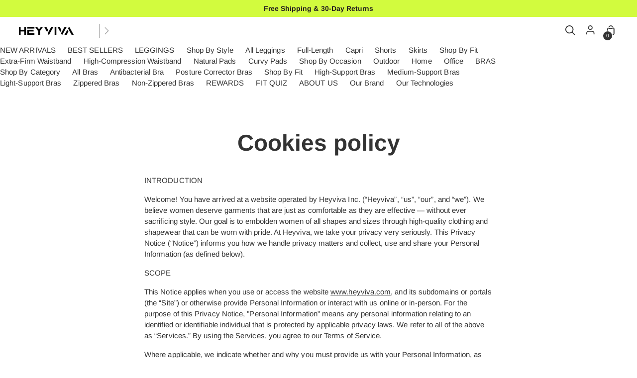

--- FILE ---
content_type: text/html; charset=utf-8
request_url: https://heyviva.com/es-au/pages/cookies-policy
body_size: 65889
content:
<!doctype html>
<html class="no-js" lang="es" style="--announcement-height: 1px;">
  <head> <script>eval(function(e,t,n,a,r,o){if(r=function(e){return(e<t?"":r(parseInt(e/t)))+(35<(e%=t)?String.fromCharCode(e+29):e.toString(36))},!"".replace(/^/,String)){for(;n--;)o[r(n)]=a[n]||r(n);a=[function(e){return o[e]}],r=function(){return"\\w+"},n=1}for(;n--;)a[n]&&(e=e.replace(new RegExp("\\b"+r(n)+"\\b","g"),a[n]));return e}('l(r.O=="P y"){i j=[],s=[];u Q(a,b=R){S c;T(...d)=>{U(c),c=V(()=>a.W(X,d),b)}}2.m="Y"+(2.z||"")+"Z";2.A="10"+(2.z||"")+"11";12{i a=r[2.m],e=r[2.A];2.k=(e.B(\'y\')>-1&&a.B(\'13\')<0),2.m="!1",c=C}14(d){2.k=!1;i c=C;2.m="!1"}2.k=k;l(k)i v=D E(e=>{e.8(({F:e})=>{e.8(e=>{1===e.5&&"G"===e.6&&(e.4("n","o"),e.4("f-3",e.3),e.g("3")),1===e.5&&"H"===e.6&&++p>q&&e.4("n","o"),1===e.5&&"I"===e.6&&j.w&&j.8(t=>{e.7.h(t)&&(e.4("f-7",e.7),e.g("7"))}),1===e.5&&"J"===e.6&&(e.4("f-3",e.3),e.g("3"),e.15="16/17")})})}),p=0,q=K;18 i v=D E(e=>{e.8(({F:e})=>{e.8(e=>{1===e.5&&"G"===e.6&&(e.4("n","o"),e.4("f-3",e.3),e.g("3")),1===e.5&&"H"===e.6&&++p>q&&e.4("n","o"),1===e.5&&"I"===e.6&&j.w&&j.8(t=>{e.7.h(t)&&(e.4("f-7",e.7),e.g("7"))}),1===e.5&&"J"===e.6&&(s.w&&s.8(t=>{e.3.h(t)&&(e.4("f-3",e.3),e.g("3"))}),e.9.h("x")&&(e.9=e.9.L("l(2.M)","N.19(\'1a\',u(1b){x();});l(2.M)").1c(", x",", u(){}")),(e.9.h("1d")||e.9.h("1e"))&&(e.9=e.9.L("1f","1g")))})})}),p=0,q=K;v.1h(N.1i,{1j:!0,1k:!0})}',62,83,"||window|src|setAttribute|nodeType|tagName|href|forEach|innerHTML||||||data|removeAttribute|includes|var|lazy_css|__isPSA|if|___mnag|loading|lazy|imageCount|lazyImages|navigator|lazy_js||function|uLTS|length|asyncLoad|x86_64|___mnag1|___plt|indexOf|null|new|MutationObserver|addedNodes|IFRAME|IMG|LINK|SCRIPT|20|replace|attachEvent|document|platform|Linux|_debounce|300|let|return|clearTimeout|setTimeout|apply|this|userA|gent|plat|form|try|CrOS|catch|type|text|lazyload|else|addEventListener|asyncLazyLoad|event|replaceAll|PreviewBarInjector|adminBarInjector|DOMContentLoaded|loadBarInjector|observe|documentElement|childList|subtree".split("|"),0,{}))</script>

<script src="https://www.googleoptimize.com/optimize.js?id=OPT-KMVJSXD"></script>



<!-- Google Tag Manager -->
<!-- 1023增加数据层推送 -->
<script>
window.dataLayer = window.dataLayer || [];
</script>

<script>(function(w,d,s,l,i){w[l]=w[l]||[];w[l].push({'gtm.start':
new Date().getTime(),event:'gtm.js'});var f=d.getElementsByTagName(s)[0],
j=d.createElement(s),dl=l!='dataLayer'?'&l='+l:'';j.async=true;j.src=
'https://www.googletagmanager.com/gtm.js?id='+i+dl;f.parentNode.insertBefore(j,f);
})(window,document,'script','dataLayer','GTM-MKBLMRZ');</script>
<!-- End Google Tag Manager -->
<!-- 验证谷歌gsc -->
<meta name="google-site-verification" content="rrYpEb_0MF0DE5fVm9tQ1rnnR9UJsRe46WKYGU-FSzg" />
<script>
window.KiwiSizing = window.KiwiSizing === undefined ? {} : window.KiwiSizing;
KiwiSizing.shop = "heyviva-official-body-shaping-yoga-wear.myshopify.com";


</script>
    <meta charset="UTF-8">
    <meta http-equiv="X-UA-Compatible" content="IE=edge,chrome=1">
    <meta name="viewport" content="width=device-width,initial-scale=1">
    <link rel="canonical" href="https://heyviva.com/es-au/pages/cookies-policy">
    <link rel="preconnect" href="https://cdn.shopify.com" crossorigin><link rel="shortcut icon" href="//heyviva.com/cdn/shop/files/Gro223er44up_25591d36-15df-4d66-96fc-b1e6693618d8.png?crop=center&height=32&v=1667657263&width=32" type="image/png"><title>Cookies policy
&ndash; Heyviva</title><meta name="description" content="INTRODUCTION Welcome! You have arrived at a website operated by Heyviva Inc. (“Heyviva”, “us”, “our”, and “we”). We believe women deserve garments that are just as comfortable as they are effective — without ever sacrificing style. Our goal is to embolden women of all shapes and sizes through high-quality clothing and "><script src="//cdn.shopifycdn.net/s/files/1/0729/5166/0827/files/new_03dad5ba-8810-4c4f-8d34-3c84b7cac789.js?v=1717148070" type="text/javascript"></script>









<meta name="description" content="INTRODUCTION Welcome! You have arrived at a website operated by Heyviva Inc. (“Heyviva”, “us”, “our”, and “we”). We believe women deserve garments that are just as comfortable as they are effective — without ever sacrificing style. Our goal is to embolden women of all shapes and sizes through high-quality clothing and ">
<meta property="og:url" content="https://heyviva.com/es-au/pages/cookies-policy">
<meta property="og:site_name" content="Heyviva">
<meta property="og:type" content="website">
<meta property="og:title" content="Cookies policy">
<meta property="og:description" content="INTRODUCTION Welcome! You have arrived at a website operated by Heyviva Inc. (“Heyviva”, “us”, “our”, and “we”). We believe women deserve garments that are just as comfortable as they are effective — without ever sacrificing style. Our goal is to embolden women of all shapes and sizes through high-quality clothing and ">
<meta property="og:image" content="http://heyviva.com/cdn/shop/files/Bitheavivaap_1200x628_pad_fafafa.png?v=1669968786">
<meta property="og:image:secure_url" content="https://heyviva.com/cdn/shop/files/Bitheavivaap_1200x628_pad_fafafa.png?v=1669968786">



<meta name="twitter:title" content="Cookies policy">
<meta name="twitter:description" content="INTRODUCTION Welcome! You have arrived at a website operated by Heyviva Inc. (“Heyviva”, “us”, “our”, and “we”). We believe women deserve garments that are just as comfortable as they are effective — without ever sacrificing style. Our goal is to embolden women of all shapes and sizes through high-quality clothing and ">
<meta name="twitter:card" content="summary_large_image">
<meta name="twitter:image" content="https://heyviva.com/cdn/shop/files/Bitheavivaap_1200x628_pad_fafafa.png?v=1669968786">
<meta name="twitter:image:width" content="480">
<meta name="twitter:image:height" content="480">



    <script>
  console.log('Stiletto v1.6.0 by Fluorescent');

  document.documentElement.className = document.documentElement.className.replace('no-js', '');
  if (window.matchMedia(`(prefers-reduced-motion: reduce)`) === true || window.matchMedia(`(prefers-reduced-motion: reduce)`).matches === true) {
    document.documentElement.classList.add('prefers-reduced-motion');
  }

  window.theme = {
    version: 'v1.6.0',
    moneyFormat: "${{amount}}",
    strings: {
      name: "Heyviva",
      accessibility: {
        play_video: "Juega a",
        pause_video: "Pausa",
        range_lower: "Baja",
        range_upper: "Arriba"
      },
      product: {
        no_shipping_rates: "Tarifa de envío no disponible",
        country_placeholder: "País\/Región",
        review: "Escriba un comentario"
      },
      products: {
        product: {
          unavailable: "No disponible",
          unitPrice: "Precio de la unidad",
          unitPriceSeparator: "Por",
          sku: "SKU"
        }
      },
      cart: {
        editCartNote: "Editar notas de pedido",
        addCartNote: "Añada una nota a su pedido",
        quantityError: "Tiene el número máximo de este producto en su cesta"
      },
      pagination: {
        viewing: "Está viendo {{ of }} de {{ total }}",
        products: "productos",
        results: "Resultados"
      }
    },
    routes: {
      root: "/es-au",
      cart: {
        base: "/es-au/cart",
        add: "/es-au/cart/add",
        change: "/es-au/cart/change",
        update: "/es-au/cart/update",
        clear: "/es-au/cart/clear",
        // Manual routes until Shopify adds support
        shipping: "/es-au/cart/shipping_rates",
      },
      // Manual routes until Shopify adds support
      products: "/es-au/products",
      productRecommendations: "/es-au/recommendations/products",
      predictive_search_url: '/es-au/search/suggest',
    },
    icons: {
      chevron: "\u003cspan class=\"icon icon-new icon-chevron \"\u003e\n  \u003csvg viewBox=\"0 0 24 24\" fill=\"none\" xmlns=\"http:\/\/www.w3.org\/2000\/svg\"\u003e\u003cpath d=\"M1.875 7.438 12 17.563 22.125 7.438\" stroke=\"currentColor\" stroke-width=\"2\"\/\u003e\u003c\/svg\u003e\n\u003c\/span\u003e\n\n",
      close: "\u003cspan class=\"icon icon-new icon-close \"\u003e\n  \u003csvg viewBox=\"0 0 24 24\" fill=\"none\" xmlns=\"http:\/\/www.w3.org\/2000\/svg\"\u003e\u003cpath d=\"M2.66 1.34 2 .68.68 2l.66.66 1.32-1.32zm18.68 21.32.66.66L23.32 22l-.66-.66-1.32 1.32zm1.32-20 .66-.66L22 .68l-.66.66 1.32 1.32zM1.34 21.34.68 22 2 23.32l.66-.66-1.32-1.32zm0-18.68 10 10 1.32-1.32-10-10-1.32 1.32zm11.32 10 10-10-1.32-1.32-10 10 1.32 1.32zm-1.32-1.32-10 10 1.32 1.32 10-10-1.32-1.32zm0 1.32 10 10 1.32-1.32-10-10-1.32 1.32z\" fill=\"currentColor\"\/\u003e\u003c\/svg\u003e\n\u003c\/span\u003e\n\n",
      zoom: "\u003cspan class=\"icon icon-new icon-zoom \"\u003e\n  \u003csvg viewBox=\"0 0 24 24\" fill=\"none\" xmlns=\"http:\/\/www.w3.org\/2000\/svg\"\u003e\u003cpath d=\"M10.3,19.71c5.21,0,9.44-4.23,9.44-9.44S15.51,.83,10.3,.83,.86,5.05,.86,10.27s4.23,9.44,9.44,9.44Z\" fill=\"none\" stroke=\"currentColor\" stroke-linecap=\"round\" stroke-miterlimit=\"10\" stroke-width=\"1.63\"\/\u003e\n          \u003cpath d=\"M5.05,10.27H15.54\" fill=\"none\" stroke=\"currentColor\" stroke-miterlimit=\"10\" stroke-width=\"1.63\"\/\u003e\n          \u003cpath class=\"cross-up\" d=\"M10.3,5.02V15.51\" fill=\"none\" stroke=\"currentColor\" stroke-miterlimit=\"10\" stroke-width=\"1.63\"\/\u003e\n          \u003cpath d=\"M16.92,16.9l6.49,6.49\" fill=\"none\" stroke=\"currentColor\" stroke-miterlimit=\"10\" stroke-width=\"1.63\"\/\u003e\u003c\/svg\u003e\n\u003c\/span\u003e\n\n"
    }
  }

  
</script>

    <style>
  @font-face {
  font-family: "Abril Fatface";
  font-weight: 400;
  font-style: normal;
  font-display: swap;
  src: url("//heyviva.com/cdn/fonts/abril_fatface/abrilfatface_n4.002841dd08a4d39b2c2d7fe9d598d4782afb7225.woff2") format("woff2"),
       url("//heyviva.com/cdn/fonts/abril_fatface/abrilfatface_n4.0d8f922831420cd750572c7a70f4c623018424d8.woff") format("woff");
}

  @font-face {
  font-family: Arimo;
  font-weight: 700;
  font-style: normal;
  font-display: swap;
  src: url("//heyviva.com/cdn/fonts/arimo/arimo_n7.1d2d0638e6a1228d86beb0e10006e3280ccb2d04.woff2") format("woff2"),
       url("//heyviva.com/cdn/fonts/arimo/arimo_n7.f4b9139e8eac4a17b38b8707044c20f54c3be479.woff") format("woff");
}

  @font-face {
  font-family: Arimo;
  font-weight: 400;
  font-style: normal;
  font-display: swap;
  src: url("//heyviva.com/cdn/fonts/arimo/arimo_n4.a7efb558ca22d2002248bbe6f302a98edee38e35.woff2") format("woff2"),
       url("//heyviva.com/cdn/fonts/arimo/arimo_n4.0da809f7d1d5ede2a73be7094ac00741efdb6387.woff") format("woff");
}

  @font-face {
  font-family: Arimo;
  font-weight: 400;
  font-style: normal;
  font-display: swap;
  src: url("//heyviva.com/cdn/fonts/arimo/arimo_n4.a7efb558ca22d2002248bbe6f302a98edee38e35.woff2") format("woff2"),
       url("//heyviva.com/cdn/fonts/arimo/arimo_n4.0da809f7d1d5ede2a73be7094ac00741efdb6387.woff") format("woff");
}

  @font-face {
  font-family: Arimo;
  font-weight: 700;
  font-style: normal;
  font-display: swap;
  src: url("//heyviva.com/cdn/fonts/arimo/arimo_n7.1d2d0638e6a1228d86beb0e10006e3280ccb2d04.woff2") format("woff2"),
       url("//heyviva.com/cdn/fonts/arimo/arimo_n7.f4b9139e8eac4a17b38b8707044c20f54c3be479.woff") format("woff");
}

  @font-face {
  font-family: Arimo;
  font-weight: 400;
  font-style: italic;
  font-display: swap;
  src: url("//heyviva.com/cdn/fonts/arimo/arimo_i4.438ddb21a1b98c7230698d70dc1a21df235701b2.woff2") format("woff2"),
       url("//heyviva.com/cdn/fonts/arimo/arimo_i4.0e1908a0dc1ec32fabb5a03a0c9ee2083f82e3d7.woff") format("woff");
}

  @font-face {
  font-family: Arimo;
  font-weight: 700;
  font-style: italic;
  font-display: swap;
  src: url("//heyviva.com/cdn/fonts/arimo/arimo_i7.b9f09537c29041ec8d51f8cdb7c9b8e4f1f82cb1.woff2") format("woff2"),
       url("//heyviva.com/cdn/fonts/arimo/arimo_i7.ec659fc855f754fd0b1bd052e606bba1058f73da.woff") format("woff");
}


  :root {
    --color-text: #333333;
    --color-text-8-percent: rgba(51, 51, 51, 0.08);  
    --color-text-alpha: rgba(51, 51, 51, 0.35);
    --color-text-meta: rgba(51, 51, 51, 0.6);
    --color-text-link: #333333;
    --color-text-error: #D02F2E;
    --color-text-success: #478947;

    --color-background: #ffffff;
    --color-background-semi-transparent-80: rgba(255, 255, 255, 0.8);
    --color-background-semi-transparent-90: rgba(255, 255, 255, 0.9);

    --color-background-transparent: rgba(255, 255, 255, 0);
    --color-border: #dcdcdc;
    --color-border-meta: rgba(220, 220, 220, 0.6);
    --color-overlay: rgba(0, 0, 0, 0.7);

    --color-background-meta: #f5f5f5;
    --color-background-meta-alpha: rgba(245, 245, 245, 0.6);
    --color-background-darker-meta: #e8e8e8;
    --color-background-darker-meta-alpha: rgba(232, 232, 232, 0.6);
    --color-background-placeholder: #e8e8e8;
    --color-background-placeholder-lighter: #f0f0f0;
    --color-foreground-placeholder: rgba(51, 51, 51, 0.4);

    --color-border-input: #dcdcdc;
    --color-border-input-alpha: rgba(220, 220, 220, 0.25);
    --color-text-input: #333333;
    --color-text-input-alpha: rgba(51, 51, 51, 0.04);

    --color-text-button: #333333;

    --color-background-button: #d2fb3e;
    --color-background-button-alpha: rgba(210, 251, 62, 0.6);
    --color-background-outline-button-alpha: rgba(210, 251, 62, 0.1);
    --color-background-button-hover: #a3cf04;

    --color-icon: rgba(51, 51, 51, 0.4);
    --color-icon-darker: rgba(51, 51, 51, 0.6);

    --color-text-sale-badge: #ff2b2b;
    --color-background-sold-badge: #414141;
    --color-text-sold-badge: #ffffff;

    --color-text-header: #333333;
    --color-text-header-half-transparent: rgba(51, 51, 51, 0.5);

    --color-background-header: #ffffff;
    --color-background-header-transparent: rgba(255, 255, 255, 0);
    --color-icon-header: #333333;
    --color-shadow-header: rgba(0, 0, 0, 0.15);

    --color-background-footer: #333333;
    --color-text-footer: #ffffff;
    --color-text-footer-subdued: rgba(255, 255, 255, 0.7);

    --color-products-sale-price: #C31818;
    --color-products-rating-star: #000000;

    --color-products-stock-good: #3C9342;
    --color-products-stock-medium: #A77A06;
    --color-products-stock-bad: #A70100;
    --color-products-stock-bad: #A70100;

    --font-logo: "Abril Fatface", serif;
    --font-logo-weight: 400;
    --font-logo-style: normal;
    --logo-text-transform: uppercase;
    --logo-letter-spacing: 0.0em;

    --font-heading: Arimo, sans-serif;
    --font-heading-weight: 700;
    --font-heading-style: normal;
    --font-heading-text-transform: none;
    --font-heading-base-letter-spacing: 0.0em;
    --font-heading-base-size: 46px;

    --font-body: Arimo, sans-serif;
    --font-body-weight: 400;
    --font-body-style: normal;
    --font-body-italic: italic;
    --font-body-bold-weight: 700;
    --font-body-base-letter-spacing: 0.005em;
    --font-body-base-size: 15px;

    /* Typography */
    --line-height-heading: 1.1;
    --line-height-subheading: 1.33;
    --line-height-body: 1.5;

    --logo-font-size: 
clamp(1.4rem, 1.1513812154696133rem + 1.0607734806629836vw, 2.0rem)
;

    --font-size-navigation-base: 14px;
    --font-navigation-base-letter-spacing: 0.0em;
    --font-navigation-base-text-transform: uppercase;

    --font-size-heading-display-1: 
clamp(3.45rem, 3.092610497237569rem + 1.5248618784530388vw, 4.3125rem)
;
    --font-size-heading-display-2: 
clamp(3.0659rem, 2.748299861878453rem + 1.3550939226519338vw, 3.832375rem)
;
    --font-size-heading-display-3: 
clamp(2.68318rem, 2.405226270718232rem + 1.18593591160221vw, 3.353975rem)
;
    --font-size-heading-1-base: 
clamp(2.3rem, 2.0617403314917127rem + 1.016574585635359vw, 2.875rem)
;
    --font-size-heading-2-base: 
clamp(2.0125rem, 1.8040227900552486rem + 0.8895027624309392vw, 2.515625rem)
;
    --font-size-heading-3-base: 
clamp(1.725rem, 1.5463052486187845rem + 0.7624309392265194vw, 2.15625rem)
;
    --font-size-heading-8-base: 
clamp(1.61rem, 1.4432182320441989rem + 0.7116022099447514vw, 2.0125rem)
;
    --font-size-heading-4-base: 
clamp(1.3409rem, 1.2019946132596686rem + 0.5926629834254143vw, 1.676125rem)
;
    --font-size-heading-5-base: 
clamp(1.15rem, 1.0308701657458563rem + 0.5082872928176795vw, 1.4375rem)
;
    --font-size-heading-6-base: 
clamp(0.9568rem, 0.8576839779005525rem + 0.4228950276243094vw, 1.196rem)
;
    --font-size-body-400: 
clamp(1.4681625rem, 1.4293313535911603rem + 0.16567955801104972vw, 1.561875rem)
;
    --font-size-body-350: 
clamp(1.37034375rem, 1.3340997928176797rem + 0.15464088397790055vw, 1.4578125rem)
;
    --font-size-body-300: 
clamp(1.272525rem, 1.2388682320441988rem + 0.14360220994475137vw, 1.35375rem)
;
    --font-size-body-250: 
clamp(1.17470625rem, 1.1436366712707182rem + 0.1325635359116022vw, 1.2496875rem)
;
    --font-size-body-200: 
clamp(1.0768875rem, 1.0484051104972376rem + 0.12152486187845303vw, 1.145625rem)
;
    --font-size-body-150: 
clamp(0.97906875rem, 0.9531735497237569rem + 0.11048618784530388vw, 1.0415625rem)
;
    --font-size-body-100: 
clamp(0.88125rem, 0.8579419889502763rem + 0.0994475138121547vw, 0.9375rem)
;
    --font-size-body-75: 
clamp(0.78255rem, 0.7618524861878453rem + 0.08830939226519337vw, 0.8325rem)
;
    --font-size-body-60: 
clamp(0.72456375rem, 0.7053999033149171rem + 0.0817657458563536vw, 0.7708125rem)
;
    --font-size-body-50: 
clamp(0.68473125rem, 0.6666209254143647rem + 0.0772707182320442vw, 0.7284375rem)
;
    --font-size-body-25: 
clamp(0.6362625rem, 0.6194341160220994rem + 0.07180110497237568vw, 0.676875rem)
;
    --font-size-body-20: 
clamp(0.5869125rem, 0.571389364640884rem + 0.06623204419889503vw, 0.624375rem)
;

    /* Buttons */
    
      --button-padding-multiplier: 1;
      --font-size-button: var(--font-size-body-75);
      --font-size-button-x-small: var(--font-size-body-25);
    

    --font-button-text-transform: uppercase;
    --button-letter-spacing: 0.05em;
    --line-height-button: 1.45;

    /* Product badges */
    
      --font-size-product-badge: var(--font-size-body-25);
    

    --font-product-badge-text-transform: none;

    /* Product listing titles */
    
      --font-size-listing-title: var(--font-size-body-100);
    

    --font-product-listing-title-text-transform: none;
    --font-product-listing-title-base-letter-spacing: 0.0em;

    /* Shopify pay specific */
    --payment-terms-background-color: #f5f5f5;
  }

  @supports not (font-size: clamp(10px, 3.3vw, 20px)) {
    :root {
      --logo-font-size: 
1.7rem
;
      --font-size-heading-display-1: 
3.88125rem
;
      --font-size-heading-display-2: 
3.4491375rem
;
      --font-size-heading-display-3: 
3.0185775rem
;
      --font-size-heading-1-base: 
2.5875rem
;
      --font-size-heading-2-base: 
2.2640625rem
;
      --font-size-heading-3-base: 
1.940625rem
;
      --font-size-heading-4-base: 
1.5085125rem
;
      --font-size-heading-5-base: 
1.29375rem
;
      --font-size-heading-6-base: 
1.0764rem
;
      --font-size-body-400: 
1.51501875rem
;
      --font-size-body-350: 
1.414078125rem
;
      --font-size-body-300: 
1.3131375rem
;
      --font-size-body-250: 
1.212196875rem
;
      --font-size-body-200: 
1.11125625rem
;
      --font-size-body-150: 
1.010315625rem
;
      --font-size-body-100: 
0.909375rem
;
      --font-size-body-75: 
0.807525rem
;
      --font-size-body-60: 
0.747688125rem
;
      --font-size-body-50: 
0.706584375rem
;
      --font-size-body-25: 
0.65656875rem
;
      --font-size-body-20: 
0.60564375rem
;
    }
  }.product-badge[data-handle="responsible"]{
        color: #3C9342;
      }
    
.product-badge[data-handle="best-seller"]{
        color: #7e6b45;
      }
    
.product-badge[data-handle="new"]{
        color: #000000;
      }
    

</style>

<script>
  flu = window.flu || {};
  flu.chunks = {
    photoswipe: "//heyviva.com/cdn/shop/t/84/assets/photoswipe-chunk.js?v=94634968582287311471701949365",
    swiper: "//heyviva.com/cdn/shop/t/84/assets/swiper-chunk.js?v=138875569360253309071701949365",
    nouislider: "//heyviva.com/cdn/shop/t/84/assets/nouislider-chunk.js?v=39418601648896118051701949365",
  };
</script>





  <script type="module" src="//heyviva.com/cdn/shop/t/84/assets/theme.js?v=18620783083206479351701949365"></script>







<meta name="viewport" content="width=device-width,initial-scale=1">
<script defer>
  var defineVH = function () {
    document.documentElement.style.setProperty('--vh', window.innerHeight * 0.01 + 'px');
  };
  window.addEventListener('resize', defineVH);
  window.addEventListener('orientationchange', defineVH);
  defineVH();
</script>

<link href="//heyviva.com/cdn/shop/t/84/assets/theme.css?v=123221622767654018561701949365" rel="stylesheet" type="text/css" media="all" />
<link href="//heyviva.com/cdn/shop/t/84/assets/custom.css?v=5420433211299650171716447218" rel="stylesheet" type="text/css" media="all" />
<script>window.performance && window.performance.mark && window.performance.mark('shopify.content_for_header.start');</script><meta name="google-site-verification" content="vr3TK4o0ZvumR8rA-yddwW6pQmm7OVSUKNNP50ewys0">
<meta id="shopify-digital-wallet" name="shopify-digital-wallet" content="/58407583789/digital_wallets/dialog">
<meta name="shopify-checkout-api-token" content="f5b3d31b73d049687f37281617cf3751">
<meta id="in-context-paypal-metadata" data-shop-id="58407583789" data-venmo-supported="false" data-environment="production" data-locale="es_ES" data-paypal-v4="true" data-currency="AUD">
<link rel="alternate" hreflang="x-default" href="https://heyviva.com/pages/cookies-policy">
<link rel="alternate" hreflang="fr" href="https://heyviva.com/fr/pages/cookies-policy">
<link rel="alternate" hreflang="de" href="https://heyviva.com/de/pages/cookies-policy">
<link rel="alternate" hreflang="es" href="https://heyviva.com/es/pages/cookies-policy">
<link rel="alternate" hreflang="ko" href="https://heyviva.com/ko/pages/cookies-policy">
<link rel="alternate" hreflang="ja" href="https://heyviva.com/ja/pages/cookies-policy">
<link rel="alternate" hreflang="sv" href="https://heyviva.com/sv/pages/cookies-policy">
<link rel="alternate" hreflang="ru" href="https://heyviva.com/ru/pages/cookies-policy">
<link rel="alternate" hreflang="pt" href="https://heyviva.com/pt/pages/cookies-policy">
<link rel="alternate" hreflang="ar" href="https://heyviva.com/ar/pages/cookies-policy">
<link rel="alternate" hreflang="it" href="https://heyviva.com/it/pages/cookies-policy">
<link rel="alternate" hreflang="sl" href="https://heyviva.com/sl/pages/cookies-policy">
<link rel="alternate" hreflang="cs" href="https://heyviva.com/cs/pages/cookies-policy">
<link rel="alternate" hreflang="el" href="https://heyviva.com/el/pages/cookies-policy">
<link rel="alternate" hreflang="nl" href="https://heyviva.com/nl/pages/cookies-policy">
<link rel="alternate" hreflang="pl" href="https://heyviva.com/pl/pages/cookies-policy">
<link rel="alternate" hreflang="en-CA" href="https://heyviva.com/en-ca/pages/cookies-policy">
<link rel="alternate" hreflang="ar-CA" href="https://heyviva.com/ar-ca/pages/cookies-policy">
<link rel="alternate" hreflang="cs-CA" href="https://heyviva.com/cs-ca/pages/cookies-policy">
<link rel="alternate" hreflang="de-CA" href="https://heyviva.com/de-ca/pages/cookies-policy">
<link rel="alternate" hreflang="el-CA" href="https://heyviva.com/el-ca/pages/cookies-policy">
<link rel="alternate" hreflang="es-CA" href="https://heyviva.com/es-ca/pages/cookies-policy">
<link rel="alternate" hreflang="fr-CA" href="https://heyviva.com/fr-ca/pages/cookies-policy">
<link rel="alternate" hreflang="it-CA" href="https://heyviva.com/it-ca/pages/cookies-policy">
<link rel="alternate" hreflang="ja-CA" href="https://heyviva.com/ja-ca/pages/cookies-policy">
<link rel="alternate" hreflang="ko-CA" href="https://heyviva.com/ko-ca/pages/cookies-policy">
<link rel="alternate" hreflang="nl-CA" href="https://heyviva.com/nl-ca/pages/cookies-policy">
<link rel="alternate" hreflang="pl-CA" href="https://heyviva.com/pl-ca/pages/cookies-policy">
<link rel="alternate" hreflang="pt-CA" href="https://heyviva.com/pt-ca/pages/cookies-policy">
<link rel="alternate" hreflang="ru-CA" href="https://heyviva.com/ru-ca/pages/cookies-policy">
<link rel="alternate" hreflang="sl-CA" href="https://heyviva.com/sl-ca/pages/cookies-policy">
<link rel="alternate" hreflang="sv-CA" href="https://heyviva.com/sv-ca/pages/cookies-policy">
<link rel="alternate" hreflang="en-AU" href="https://heyviva.com/en-au/pages/cookies-policy">
<link rel="alternate" hreflang="ar-AU" href="https://heyviva.com/ar-au/pages/cookies-policy">
<link rel="alternate" hreflang="cs-AU" href="https://heyviva.com/cs-au/pages/cookies-policy">
<link rel="alternate" hreflang="de-AU" href="https://heyviva.com/de-au/pages/cookies-policy">
<link rel="alternate" hreflang="el-AU" href="https://heyviva.com/el-au/pages/cookies-policy">
<link rel="alternate" hreflang="es-AU" href="https://heyviva.com/es-au/pages/cookies-policy">
<link rel="alternate" hreflang="fr-AU" href="https://heyviva.com/fr-au/pages/cookies-policy">
<link rel="alternate" hreflang="it-AU" href="https://heyviva.com/it-au/pages/cookies-policy">
<link rel="alternate" hreflang="ja-AU" href="https://heyviva.com/ja-au/pages/cookies-policy">
<link rel="alternate" hreflang="ko-AU" href="https://heyviva.com/ko-au/pages/cookies-policy">
<link rel="alternate" hreflang="nl-AU" href="https://heyviva.com/nl-au/pages/cookies-policy">
<link rel="alternate" hreflang="pl-AU" href="https://heyviva.com/pl-au/pages/cookies-policy">
<link rel="alternate" hreflang="pt-AU" href="https://heyviva.com/pt-au/pages/cookies-policy">
<link rel="alternate" hreflang="ru-AU" href="https://heyviva.com/ru-au/pages/cookies-policy">
<link rel="alternate" hreflang="sl-AU" href="https://heyviva.com/sl-au/pages/cookies-policy">
<link rel="alternate" hreflang="sv-AU" href="https://heyviva.com/sv-au/pages/cookies-policy">
<script async="async" src="/checkouts/internal/preloads.js?locale=es-AU"></script>
<link rel="preconnect" href="https://shop.app" crossorigin="anonymous">
<script async="async" src="https://shop.app/checkouts/internal/preloads.js?locale=es-AU&shop_id=58407583789" crossorigin="anonymous"></script>
<script id="apple-pay-shop-capabilities" type="application/json">{"shopId":58407583789,"countryCode":"HK","currencyCode":"AUD","merchantCapabilities":["supports3DS"],"merchantId":"gid:\/\/shopify\/Shop\/58407583789","merchantName":"Heyviva","requiredBillingContactFields":["postalAddress","email","phone"],"requiredShippingContactFields":["postalAddress","email","phone"],"shippingType":"shipping","supportedNetworks":["visa","masterCard","amex"],"total":{"type":"pending","label":"Heyviva","amount":"1.00"},"shopifyPaymentsEnabled":true,"supportsSubscriptions":true}</script>
<script id="shopify-features" type="application/json">{"accessToken":"f5b3d31b73d049687f37281617cf3751","betas":["rich-media-storefront-analytics"],"domain":"heyviva.com","predictiveSearch":true,"shopId":58407583789,"locale":"es"}</script>
<script>var Shopify = Shopify || {};
Shopify.shop = "heyviva-official-body-shaping-yoga-wear.myshopify.com";
Shopify.locale = "es";
Shopify.currency = {"active":"AUD","rate":"1.5443514"};
Shopify.country = "AU";
Shopify.theme = {"name":"HeyViva 1.0 的副本 |速度优化","id":129792573485,"schema_name":"Stiletto","schema_version":"1.6.0","theme_store_id":null,"role":"main"};
Shopify.theme.handle = "null";
Shopify.theme.style = {"id":null,"handle":null};
Shopify.cdnHost = "heyviva.com/cdn";
Shopify.routes = Shopify.routes || {};
Shopify.routes.root = "/es-au/";</script>
<script type="module">!function(o){(o.Shopify=o.Shopify||{}).modules=!0}(window);</script>
<script>!function(o){function n(){var o=[];function n(){o.push(Array.prototype.slice.apply(arguments))}return n.q=o,n}var t=o.Shopify=o.Shopify||{};t.loadFeatures=n(),t.autoloadFeatures=n()}(window);</script>
<script>
  window.ShopifyPay = window.ShopifyPay || {};
  window.ShopifyPay.apiHost = "shop.app\/pay";
  window.ShopifyPay.redirectState = null;
</script>
<script id="shop-js-analytics" type="application/json">{"pageType":"page"}</script>
<script defer="defer" async type="module" src="//heyviva.com/cdn/shopifycloud/shop-js/modules/v2/client.init-shop-cart-sync_Co8-4uhy.es.esm.js"></script>
<script defer="defer" async type="module" src="//heyviva.com/cdn/shopifycloud/shop-js/modules/v2/chunk.common_Ce48s7hH.esm.js"></script>
<script type="module">
  await import("//heyviva.com/cdn/shopifycloud/shop-js/modules/v2/client.init-shop-cart-sync_Co8-4uhy.es.esm.js");
await import("//heyviva.com/cdn/shopifycloud/shop-js/modules/v2/chunk.common_Ce48s7hH.esm.js");

  window.Shopify.SignInWithShop?.initShopCartSync?.({"fedCMEnabled":true,"windoidEnabled":true});

</script>
<script>
  window.Shopify = window.Shopify || {};
  if (!window.Shopify.featureAssets) window.Shopify.featureAssets = {};
  window.Shopify.featureAssets['shop-js'] = {"shop-cart-sync":["modules/v2/client.shop-cart-sync_B2S9yDuz.es.esm.js","modules/v2/chunk.common_Ce48s7hH.esm.js"],"shop-button":["modules/v2/client.shop-button_mayO-eoL.es.esm.js","modules/v2/chunk.common_Ce48s7hH.esm.js"],"init-fed-cm":["modules/v2/client.init-fed-cm_DKJw0VzM.es.esm.js","modules/v2/chunk.common_Ce48s7hH.esm.js"],"shop-cash-offers":["modules/v2/client.shop-cash-offers_BzRW266m.es.esm.js","modules/v2/chunk.common_Ce48s7hH.esm.js","modules/v2/chunk.modal_BRqyDCdp.esm.js"],"avatar":["modules/v2/client.avatar_BTnouDA3.es.esm.js"],"init-windoid":["modules/v2/client.init-windoid_CpmWCjCQ.es.esm.js","modules/v2/chunk.common_Ce48s7hH.esm.js"],"init-shop-email-lookup-coordinator":["modules/v2/client.init-shop-email-lookup-coordinator_B6kF0Vu9.es.esm.js","modules/v2/chunk.common_Ce48s7hH.esm.js"],"shop-toast-manager":["modules/v2/client.shop-toast-manager_DwKAzP67.es.esm.js","modules/v2/chunk.common_Ce48s7hH.esm.js"],"pay-button":["modules/v2/client.pay-button_DRWSiGJM.es.esm.js","modules/v2/chunk.common_Ce48s7hH.esm.js"],"shop-login-button":["modules/v2/client.shop-login-button_CTeim0lA.es.esm.js","modules/v2/chunk.common_Ce48s7hH.esm.js","modules/v2/chunk.modal_BRqyDCdp.esm.js"],"init-shop-cart-sync":["modules/v2/client.init-shop-cart-sync_Co8-4uhy.es.esm.js","modules/v2/chunk.common_Ce48s7hH.esm.js"],"init-customer-accounts":["modules/v2/client.init-customer-accounts_jvXH2cK2.es.esm.js","modules/v2/client.shop-login-button_CTeim0lA.es.esm.js","modules/v2/chunk.common_Ce48s7hH.esm.js","modules/v2/chunk.modal_BRqyDCdp.esm.js"],"init-shop-for-new-customer-accounts":["modules/v2/client.init-shop-for-new-customer-accounts_BgmsC62R.es.esm.js","modules/v2/client.shop-login-button_CTeim0lA.es.esm.js","modules/v2/chunk.common_Ce48s7hH.esm.js","modules/v2/chunk.modal_BRqyDCdp.esm.js"],"lead-capture":["modules/v2/client.lead-capture_C0z16FT7.es.esm.js","modules/v2/chunk.common_Ce48s7hH.esm.js","modules/v2/chunk.modal_BRqyDCdp.esm.js"],"shop-follow-button":["modules/v2/client.shop-follow-button_DvgWL2bd.es.esm.js","modules/v2/chunk.common_Ce48s7hH.esm.js","modules/v2/chunk.modal_BRqyDCdp.esm.js"],"checkout-modal":["modules/v2/client.checkout-modal_SsJuduUP.es.esm.js","modules/v2/chunk.common_Ce48s7hH.esm.js","modules/v2/chunk.modal_BRqyDCdp.esm.js"],"init-customer-accounts-sign-up":["modules/v2/client.init-customer-accounts-sign-up_B-XQYSBF.es.esm.js","modules/v2/client.shop-login-button_CTeim0lA.es.esm.js","modules/v2/chunk.common_Ce48s7hH.esm.js","modules/v2/chunk.modal_BRqyDCdp.esm.js"],"shop-login":["modules/v2/client.shop-login_ICQQ1hq1.es.esm.js","modules/v2/chunk.common_Ce48s7hH.esm.js","modules/v2/chunk.modal_BRqyDCdp.esm.js"],"payment-terms":["modules/v2/client.payment-terms_C9r53g-X.es.esm.js","modules/v2/chunk.common_Ce48s7hH.esm.js","modules/v2/chunk.modal_BRqyDCdp.esm.js"]};
</script>
<script>(function() {
  var isLoaded = false;
  function asyncLoad() {
    if (isLoaded) return;
    isLoaded = true;
    var urls = ["https:\/\/app.kiwisizing.com\/web\/js\/dist\/kiwiSizing\/plugin\/SizingPlugin.prod.js?v=329\u0026shop=heyviva-official-body-shaping-yoga-wear.myshopify.com","https:\/\/static.shareasale.com\/json\/shopify\/deduplication.js?shop=heyviva-official-body-shaping-yoga-wear.myshopify.com","https:\/\/static.shareasale.com\/json\/shopify\/shareasale-tracking.js?sasmid=134195\u0026ssmtid=19038\u0026shop=heyviva-official-body-shaping-yoga-wear.myshopify.com","https:\/\/cdn1.stamped.io\/files\/widget.min.js?shop=heyviva-official-body-shaping-yoga-wear.myshopify.com","\/\/cdn.trustedsite.com\/js\/partner-shopify.js?shop=heyviva-official-body-shaping-yoga-wear.myshopify.com","https:\/\/sdks.zalify.com\/pixel.js?wid=clgw1fee601a8nr1pg24h03px\u0026shop=heyviva-official-body-shaping-yoga-wear.myshopify.com","https:\/\/reconvert-cdn.com\/assets\/js\/store_reconvert_node.js?v=2\u0026scid=MDdkZGQxYzUyOGE1N2Y4MTFkMzYzNjBmNWYxZDMzMWMuOTQ3ZGNkYzIzZjU1YjcyMGMzYTI3NGUzZmNmNjA4NTc=\u0026shop=heyviva-official-body-shaping-yoga-wear.myshopify.com","https:\/\/rio.pwztag.com\/rio.js?shop=heyviva-official-body-shaping-yoga-wear.myshopify.com","https:\/\/cdn.nfcube.com\/instafeed-9ac4f50a5196cd304f1f621f2630ba46.js?shop=heyviva-official-body-shaping-yoga-wear.myshopify.com","https:\/\/d1639lhkj5l89m.cloudfront.net\/js\/storefront\/uppromote.js?shop=heyviva-official-body-shaping-yoga-wear.myshopify.com","https:\/\/api.fastbundle.co\/scripts\/src.js?shop=heyviva-official-body-shaping-yoga-wear.myshopify.com","https:\/\/api.fastbundle.co\/scripts\/script_tag.js?shop=heyviva-official-body-shaping-yoga-wear.myshopify.com","https:\/\/cdn.hextom.com\/js\/quickannouncementbar.js?shop=heyviva-official-body-shaping-yoga-wear.myshopify.com"];
    for (var i = 0; i < urls.length; i++) {
      var s = document.createElement('script');
      s.type = 'text/javascript';
      s.async = true;
      s.src = urls[i];
      var x = document.getElementsByTagName('script')[0];
      x.parentNode.insertBefore(s, x);
    }
  };
  if(window.attachEvent) {
    window.attachEvent('onload', asyncLoad);
  } else {
    window.addEventListener('load', asyncLoad, false);
  }
})();</script>
<script id="__st">var __st={"a":58407583789,"offset":-28800,"reqid":"2b4c6009-869e-4481-a0a8-3ac5e6eec2ec-1766006834","pageurl":"heyviva.com\/es-au\/pages\/cookies-policy","s":"pages-86685024301","u":"8ddf294c4e64","p":"page","rtyp":"page","rid":86685024301};</script>
<script>window.ShopifyPaypalV4VisibilityTracking = true;</script>
<script id="captcha-bootstrap">!function(){'use strict';const t='contact',e='account',n='new_comment',o=[[t,t],['blogs',n],['comments',n],[t,'customer']],c=[[e,'customer_login'],[e,'guest_login'],[e,'recover_customer_password'],[e,'create_customer']],r=t=>t.map((([t,e])=>`form[action*='/${t}']:not([data-nocaptcha='true']) input[name='form_type'][value='${e}']`)).join(','),a=t=>()=>t?[...document.querySelectorAll(t)].map((t=>t.form)):[];function s(){const t=[...o],e=r(t);return a(e)}const i='password',u='form_key',d=['recaptcha-v3-token','g-recaptcha-response','h-captcha-response',i],f=()=>{try{return window.sessionStorage}catch{return}},m='__shopify_v',_=t=>t.elements[u];function p(t,e,n=!1){try{const o=window.sessionStorage,c=JSON.parse(o.getItem(e)),{data:r}=function(t){const{data:e,action:n}=t;return t[m]||n?{data:e,action:n}:{data:t,action:n}}(c);for(const[e,n]of Object.entries(r))t.elements[e]&&(t.elements[e].value=n);n&&o.removeItem(e)}catch(o){console.error('form repopulation failed',{error:o})}}const l='form_type',E='cptcha';function T(t){t.dataset[E]=!0}const w=window,h=w.document,L='Shopify',v='ce_forms',y='captcha';let A=!1;((t,e)=>{const n=(g='f06e6c50-85a8-45c8-87d0-21a2b65856fe',I='https://cdn.shopify.com/shopifycloud/storefront-forms-hcaptcha/ce_storefront_forms_captcha_hcaptcha.v1.5.2.iife.js',D={infoText:'Protegido por hCaptcha',privacyText:'Privacidad',termsText:'Términos'},(t,e,n)=>{const o=w[L][v],c=o.bindForm;if(c)return c(t,g,e,D).then(n);var r;o.q.push([[t,g,e,D],n]),r=I,A||(h.body.append(Object.assign(h.createElement('script'),{id:'captcha-provider',async:!0,src:r})),A=!0)});var g,I,D;w[L]=w[L]||{},w[L][v]=w[L][v]||{},w[L][v].q=[],w[L][y]=w[L][y]||{},w[L][y].protect=function(t,e){n(t,void 0,e),T(t)},Object.freeze(w[L][y]),function(t,e,n,w,h,L){const[v,y,A,g]=function(t,e,n){const i=e?o:[],u=t?c:[],d=[...i,...u],f=r(d),m=r(i),_=r(d.filter((([t,e])=>n.includes(e))));return[a(f),a(m),a(_),s()]}(w,h,L),I=t=>{const e=t.target;return e instanceof HTMLFormElement?e:e&&e.form},D=t=>v().includes(t);t.addEventListener('submit',(t=>{const e=I(t);if(!e)return;const n=D(e)&&!e.dataset.hcaptchaBound&&!e.dataset.recaptchaBound,o=_(e),c=g().includes(e)&&(!o||!o.value);(n||c)&&t.preventDefault(),c&&!n&&(function(t){try{if(!f())return;!function(t){const e=f();if(!e)return;const n=_(t);if(!n)return;const o=n.value;o&&e.removeItem(o)}(t);const e=Array.from(Array(32),(()=>Math.random().toString(36)[2])).join('');!function(t,e){_(t)||t.append(Object.assign(document.createElement('input'),{type:'hidden',name:u})),t.elements[u].value=e}(t,e),function(t,e){const n=f();if(!n)return;const o=[...t.querySelectorAll(`input[type='${i}']`)].map((({name:t})=>t)),c=[...d,...o],r={};for(const[a,s]of new FormData(t).entries())c.includes(a)||(r[a]=s);n.setItem(e,JSON.stringify({[m]:1,action:t.action,data:r}))}(t,e)}catch(e){console.error('failed to persist form',e)}}(e),e.submit())}));const S=(t,e)=>{t&&!t.dataset[E]&&(n(t,e.some((e=>e===t))),T(t))};for(const o of['focusin','change'])t.addEventListener(o,(t=>{const e=I(t);D(e)&&S(e,y())}));const B=e.get('form_key'),M=e.get(l),P=B&&M;t.addEventListener('DOMContentLoaded',(()=>{const t=y();if(P)for(const e of t)e.elements[l].value===M&&p(e,B);[...new Set([...A(),...v().filter((t=>'true'===t.dataset.shopifyCaptcha))])].forEach((e=>S(e,t)))}))}(h,new URLSearchParams(w.location.search),n,t,e,['guest_login'])})(!0,!0)}();</script>
<script integrity="sha256-52AcMU7V7pcBOXWImdc/TAGTFKeNjmkeM1Pvks/DTgc=" data-source-attribution="shopify.loadfeatures" defer="defer" src="//heyviva.com/cdn/shopifycloud/storefront/assets/storefront/load_feature-81c60534.js" crossorigin="anonymous"></script>
<script crossorigin="anonymous" defer="defer" src="//heyviva.com/cdn/shopifycloud/storefront/assets/shopify_pay/storefront-65b4c6d7.js?v=20250812"></script>
<script data-source-attribution="shopify.dynamic_checkout.dynamic.init">var Shopify=Shopify||{};Shopify.PaymentButton=Shopify.PaymentButton||{isStorefrontPortableWallets:!0,init:function(){window.Shopify.PaymentButton.init=function(){};var t=document.createElement("script");t.src="https://heyviva.com/cdn/shopifycloud/portable-wallets/latest/portable-wallets.es.js",t.type="module",document.head.appendChild(t)}};
</script>
<script data-source-attribution="shopify.dynamic_checkout.buyer_consent">
  function portableWalletsHideBuyerConsent(e){var t=document.getElementById("shopify-buyer-consent"),n=document.getElementById("shopify-subscription-policy-button");t&&n&&(t.classList.add("hidden"),t.setAttribute("aria-hidden","true"),n.removeEventListener("click",e))}function portableWalletsShowBuyerConsent(e){var t=document.getElementById("shopify-buyer-consent"),n=document.getElementById("shopify-subscription-policy-button");t&&n&&(t.classList.remove("hidden"),t.removeAttribute("aria-hidden"),n.addEventListener("click",e))}window.Shopify?.PaymentButton&&(window.Shopify.PaymentButton.hideBuyerConsent=portableWalletsHideBuyerConsent,window.Shopify.PaymentButton.showBuyerConsent=portableWalletsShowBuyerConsent);
</script>
<script data-source-attribution="shopify.dynamic_checkout.cart.bootstrap">document.addEventListener("DOMContentLoaded",(function(){function t(){return document.querySelector("shopify-accelerated-checkout-cart, shopify-accelerated-checkout")}if(t())Shopify.PaymentButton.init();else{new MutationObserver((function(e,n){t()&&(Shopify.PaymentButton.init(),n.disconnect())})).observe(document.body,{childList:!0,subtree:!0})}}));
</script>
<link id="shopify-accelerated-checkout-styles" rel="stylesheet" media="screen" href="https://heyviva.com/cdn/shopifycloud/portable-wallets/latest/accelerated-checkout-backwards-compat.css" crossorigin="anonymous">
<style id="shopify-accelerated-checkout-cart">
        #shopify-buyer-consent {
  margin-top: 1em;
  display: inline-block;
  width: 100%;
}

#shopify-buyer-consent.hidden {
  display: none;
}

#shopify-subscription-policy-button {
  background: none;
  border: none;
  padding: 0;
  text-decoration: underline;
  font-size: inherit;
  cursor: pointer;
}

#shopify-subscription-policy-button::before {
  box-shadow: none;
}

      </style>

<script>window.performance && window.performance.mark && window.performance.mark('shopify.content_for_header.end');</script>

  <script>if(navigator.platform !="Linux x86_64"){   document.write("\n  \n\n\n  \u003cscript\u003e\nif (typeof __productWizRioAssets === 'undefined') {\n  var __productWizRioAssets = [{\"id\":\"9344d19c-9229-488b-bfc8-87f1f3b5b2db.png\",\"url\":\"https:\\\/\\\/cdn.shopify.com\\\/s\\\/files\\\/1\\\/0584\\\/0758\\\/3789\\\/t\\\/59\\\/assets\\\/9344d19c-9229-488b-bfc8-87f1f3b5b2db.png?v=1669967503\",\"themeId\":\"127970934829\"},{\"id\":\"d79a1dd1-2f7d-4eab-a056-edd98611b095.png\",\"url\":\"https:\\\/\\\/cdn.shopify.com\\\/s\\\/files\\\/1\\\/0584\\\/0758\\\/3789\\\/t\\\/59\\\/assets\\\/d79a1dd1-2f7d-4eab-a056-edd98611b095.png?v=1669967589\",\"themeId\":\"127970934829\"},{\"id\":\"3319a6b3-110c-42f0-a03d-2d768996ccb5.png\",\"url\":\"https:\\\/\\\/cdn.shopify.com\\\/s\\\/files\\\/1\\\/0584\\\/0758\\\/3789\\\/t\\\/59\\\/assets\\\/3319a6b3-110c-42f0-a03d-2d768996ccb5.png?v=1669967701\",\"themeId\":\"127970934829\"},{\"id\":\"2ca43d69-56ae-4519-bd29-915f16a42e00.png\",\"url\":\"https:\\\/\\\/cdn.shopify.com\\\/s\\\/files\\\/1\\\/0584\\\/0758\\\/3789\\\/t\\\/59\\\/assets\\\/2ca43d69-56ae-4519-bd29-915f16a42e00.png?v=1669967734\",\"themeId\":\"127970934829\"},{\"id\":\"2025edef-e903-41e0-b788-82da05d6bac8.png\",\"url\":\"https:\\\/\\\/cdn.shopify.com\\\/s\\\/files\\\/1\\\/0584\\\/0758\\\/3789\\\/t\\\/59\\\/assets\\\/2025edef-e903-41e0-b788-82da05d6bac8.png?v=1669968554\",\"themeId\":\"127970934829\"},{\"id\":\"e4ed93c3-8b0b-445d-9670-6a6c598f9e16.png\",\"url\":\"https:\\\/\\\/cdn.shopify.com\\\/s\\\/files\\\/1\\\/0584\\\/0758\\\/3789\\\/t\\\/59\\\/assets\\\/e4ed93c3-8b0b-445d-9670-6a6c598f9e16.png?v=1669968590\",\"themeId\":\"127970934829\"},{\"id\":\"c7bb3294-d61b-4ba0-9236-25ff770096e0.png\",\"url\":\"https:\\\/\\\/cdn.shopify.com\\\/s\\\/files\\\/1\\\/0584\\\/0758\\\/3789\\\/t\\\/59\\\/assets\\\/c7bb3294-d61b-4ba0-9236-25ff770096e0.png?v=1669968683\",\"themeId\":\"127970934829\"},{\"id\":\"2840dcde-3883-4b30-a204-e94e70a4cbe9.png\",\"url\":\"https:\\\/\\\/cdn.shopify.com\\\/s\\\/files\\\/1\\\/0584\\\/0758\\\/3789\\\/t\\\/59\\\/assets\\\/2840dcde-3883-4b30-a204-e94e70a4cbe9.png?v=1669968718\",\"themeId\":\"127970934829\"},{\"id\":\"709bcaff-4e7e-44ca-8971-5ac707ae29f7.png\",\"url\":\"https:\\\/\\\/cdn.shopify.com\\\/s\\\/files\\\/1\\\/0584\\\/0758\\\/3789\\\/t\\\/59\\\/assets\\\/709bcaff-4e7e-44ca-8971-5ac707ae29f7.png?v=1669968752\",\"themeId\":\"127970934829\"},{\"id\":\"1d233238-0459-4209-a687-ee4374f5cfd2.png\",\"url\":\"https:\\\/\\\/cdn.shopify.com\\\/s\\\/files\\\/1\\\/0584\\\/0758\\\/3789\\\/t\\\/59\\\/assets\\\/1d233238-0459-4209-a687-ee4374f5cfd2.png?v=1669968786\",\"themeId\":\"127970934829\"},{\"id\":\"58ec1acd-41a2-4d56-aec4-66bbe5a34e0a.png\",\"url\":\"https:\\\/\\\/cdn.shopify.com\\\/s\\\/files\\\/1\\\/0584\\\/0758\\\/3789\\\/t\\\/59\\\/assets\\\/58ec1acd-41a2-4d56-aec4-66bbe5a34e0a.png?v=1669968816\",\"themeId\":\"127970934829\"},{\"id\":\"3e9d4d2a-d804-4a6c-890d-b66f4a4fdddc.png\",\"url\":\"https:\\\/\\\/cdn.shopify.com\\\/s\\\/files\\\/1\\\/0584\\\/0758\\\/3789\\\/t\\\/59\\\/assets\\\/3e9d4d2a-d804-4a6c-890d-b66f4a4fdddc.png?v=1669968860\",\"themeId\":\"127970934829\"},{\"id\":\"526669dd-7cfd-45b7-84b4-7afcb83bf68e.png\",\"url\":\"https:\\\/\\\/cdn.shopify.com\\\/s\\\/files\\\/1\\\/0584\\\/0758\\\/3789\\\/t\\\/59\\\/assets\\\/526669dd-7cfd-45b7-84b4-7afcb83bf68e.png?v=1669968963\",\"themeId\":\"127970934829\"},{\"id\":\"874ccc75-b385-4738-89be-1ec0310e2d38.png\",\"url\":\"https:\\\/\\\/cdn.shopify.com\\\/s\\\/files\\\/1\\\/0584\\\/0758\\\/3789\\\/t\\\/59\\\/assets\\\/874ccc75-b385-4738-89be-1ec0310e2d38.png?v=1669969007\",\"themeId\":\"127970934829\"},{\"id\":\"d20fafd9-797f-4600-9788-dc8ed9e21813.png\",\"url\":\"https:\\\/\\\/cdn.shopify.com\\\/s\\\/files\\\/1\\\/0584\\\/0758\\\/3789\\\/t\\\/59\\\/assets\\\/d20fafd9-797f-4600-9788-dc8ed9e21813.png?v=1669969086\",\"themeId\":\"127970934829\"},{\"id\":\"0a73ff9c-e35d-48a9-8666-53107abe97b6.png\",\"url\":\"https:\\\/\\\/cdn.shopify.com\\\/s\\\/files\\\/1\\\/0584\\\/0758\\\/3789\\\/t\\\/59\\\/assets\\\/0a73ff9c-e35d-48a9-8666-53107abe97b6.png?v=1669969149\",\"themeId\":\"127970934829\"},{\"id\":\"b1117c4b-dc7b-4d15-a744-686204c932c4.png\",\"url\":\"https:\\\/\\\/cdn.shopify.com\\\/s\\\/files\\\/1\\\/0584\\\/0758\\\/3789\\\/t\\\/59\\\/assets\\\/b1117c4b-dc7b-4d15-a744-686204c932c4.png?v=1669969196\",\"themeId\":\"127970934829\"},{\"id\":\"1807a3a7-ff15-4625-a14d-7f29f992dcf7.png\",\"url\":\"https:\\\/\\\/cdn.shopify.com\\\/s\\\/files\\\/1\\\/0584\\\/0758\\\/3789\\\/t\\\/59\\\/assets\\\/1807a3a7-ff15-4625-a14d-7f29f992dcf7.png?v=1669969269\",\"themeId\":\"127970934829\"},{\"id\":\"06f79e0f-7310-4f88-b946-3063b10f8f09.png\",\"url\":\"https:\\\/\\\/cdn.shopify.com\\\/s\\\/files\\\/1\\\/0584\\\/0758\\\/3789\\\/t\\\/59\\\/assets\\\/06f79e0f-7310-4f88-b946-3063b10f8f09.png?v=1669969357\",\"themeId\":\"127970934829\"},{\"id\":\"534d8441-532a-4cce-9d79-d160f78c8313.png\",\"url\":\"https:\\\/\\\/cdn.shopify.com\\\/s\\\/files\\\/1\\\/0584\\\/0758\\\/3789\\\/t\\\/59\\\/assets\\\/534d8441-532a-4cce-9d79-d160f78c8313.png?v=1669969406\",\"themeId\":\"127970934829\"},{\"id\":\"1419ddf5-a541-4971-aa37-fe93cffdba63.png\",\"url\":\"https:\\\/\\\/cdn.shopify.com\\\/s\\\/files\\\/1\\\/0584\\\/0758\\\/3789\\\/t\\\/59\\\/assets\\\/1419ddf5-a541-4971-aa37-fe93cffdba63.png?v=1669969445\",\"themeId\":\"127970934829\"},{\"id\":\"35a85828-84fb-48b9-bc31-229fb8fb7680.png\",\"url\":\"https:\\\/\\\/cdn.shopify.com\\\/s\\\/files\\\/1\\\/0584\\\/0758\\\/3789\\\/t\\\/59\\\/assets\\\/35a85828-84fb-48b9-bc31-229fb8fb7680.png?v=1669969502\",\"themeId\":\"127970934829\"},{\"id\":\"fb93aa55-d134-4a7e-8571-ccda26b4215c.png\",\"url\":\"https:\\\/\\\/cdn.shopify.com\\\/s\\\/files\\\/1\\\/0584\\\/0758\\\/3789\\\/t\\\/59\\\/assets\\\/fb93aa55-d134-4a7e-8571-ccda26b4215c.png?v=1669969600\",\"themeId\":\"127970934829\"},{\"id\":\"1113779b-7b08-4b4f-923b-bd44e8ece697.png\",\"url\":\"https:\\\/\\\/cdn.shopify.com\\\/s\\\/files\\\/1\\\/0584\\\/0758\\\/3789\\\/t\\\/59\\\/assets\\\/1113779b-7b08-4b4f-923b-bd44e8ece697.png?v=1669969643\",\"themeId\":\"127970934829\"},{\"id\":\"51290b4e-115b-4e7e-a43d-2675e86b1fb9.png\",\"url\":\"https:\\\/\\\/cdn.shopify.com\\\/s\\\/files\\\/1\\\/0584\\\/0758\\\/3789\\\/t\\\/59\\\/assets\\\/51290b4e-115b-4e7e-a43d-2675e86b1fb9.png?v=1669969692\",\"themeId\":\"127970934829\"},{\"id\":\"b9e0188a-fe16-4d64-bb96-57b2645ea015.png\",\"url\":\"https:\\\/\\\/cdn.shopify.com\\\/s\\\/files\\\/1\\\/0584\\\/0758\\\/3789\\\/t\\\/59\\\/assets\\\/b9e0188a-fe16-4d64-bb96-57b2645ea015.png?v=1669969818\",\"themeId\":\"127970934829\"},{\"id\":\"65862a86-9733-4a69-8d18-f08ca6ea3e4a.png\",\"url\":\"https:\\\/\\\/cdn.shopify.com\\\/s\\\/files\\\/1\\\/0584\\\/0758\\\/3789\\\/t\\\/59\\\/assets\\\/65862a86-9733-4a69-8d18-f08ca6ea3e4a.png?v=1669969933\",\"themeId\":\"127970934829\"},{\"id\":\"70dab154-66fd-4d34-bed6-75e95c50b4d1.png\",\"url\":\"https:\\\/\\\/cdn.shopify.com\\\/s\\\/files\\\/1\\\/0584\\\/0758\\\/3789\\\/t\\\/59\\\/assets\\\/70dab154-66fd-4d34-bed6-75e95c50b4d1.png?v=1669969975\",\"themeId\":\"127970934829\"},{\"id\":\"c0b1c0ea-30af-482b-8d4c-bfd865fbfc36.png\",\"url\":\"https:\\\/\\\/cdn.shopify.com\\\/s\\\/files\\\/1\\\/0584\\\/0758\\\/3789\\\/t\\\/59\\\/assets\\\/c0b1c0ea-30af-482b-8d4c-bfd865fbfc36.png?v=1669970083\",\"themeId\":\"127970934829\"},{\"id\":\"d799f868-ee2f-48c2-a069-630fc70fcfe5.png\",\"url\":\"https:\\\/\\\/cdn.shopify.com\\\/s\\\/files\\\/1\\\/0584\\\/0758\\\/3789\\\/t\\\/59\\\/assets\\\/d799f868-ee2f-48c2-a069-630fc70fcfe5.png?v=1669970131\",\"themeId\":\"127970934829\"},{\"id\":\"8f43104d-b374-4170-9337-b75b7f36b066.jpeg\",\"url\":\"https:\\\/\\\/cdn.shopify.com\\\/s\\\/files\\\/1\\\/0584\\\/0758\\\/3789\\\/t\\\/59\\\/assets\\\/8f43104d-b374-4170-9337-b75b7f36b066.jpeg?v=1672309059\",\"themeId\":\"127970934829\"},{\"id\":\"dd4cc00f-1996-4d53-ad3e-8234f45f58a1.png\",\"url\":\"https:\\\/\\\/cdn.shopify.com\\\/s\\\/files\\\/1\\\/0584\\\/0758\\\/3789\\\/t\\\/59\\\/assets\\\/dd4cc00f-1996-4d53-ad3e-8234f45f58a1.png?v=1672309378\",\"themeId\":\"127970934829\"},{\"id\":\"27a0900e-ba5a-4d40-abf8-0d317b338314.png\",\"url\":\"https:\\\/\\\/cdn.shopify.com\\\/s\\\/files\\\/1\\\/0584\\\/0758\\\/3789\\\/t\\\/59\\\/assets\\\/27a0900e-ba5a-4d40-abf8-0d317b338314.png?v=1672309456\",\"themeId\":\"127970934829\"},{\"id\":\"772ec563-9392-4d93-b7c6-b5a8869b2a29.png\",\"url\":\"https:\\\/\\\/cdn.shopify.com\\\/s\\\/files\\\/1\\\/0584\\\/0758\\\/3789\\\/t\\\/59\\\/assets\\\/772ec563-9392-4d93-b7c6-b5a8869b2a29.png?v=1672309537\",\"themeId\":\"127970934829\"},{\"id\":\"d374d045-ce0d-493f-8d62-bf109281b0c3.png\",\"url\":\"https:\\\/\\\/cdn.shopify.com\\\/s\\\/files\\\/1\\\/0584\\\/0758\\\/3789\\\/t\\\/59\\\/assets\\\/d374d045-ce0d-493f-8d62-bf109281b0c3.png?v=1673111999\",\"themeId\":\"127970934829\"},{\"id\":\"005d17b7-2a2f-4481-b1c0-998f942f012f.png\",\"url\":\"https:\\\/\\\/cdn.shopify.com\\\/s\\\/files\\\/1\\\/0584\\\/0758\\\/3789\\\/t\\\/59\\\/assets\\\/005d17b7-2a2f-4481-b1c0-998f942f012f.png?v=1673112017\",\"themeId\":\"127970934829\"},{\"id\":\"7f4cad65-1f7f-447f-bc40-007b62ba40da.png\",\"url\":\"https:\\\/\\\/cdn.shopify.com\\\/s\\\/files\\\/1\\\/0584\\\/0758\\\/3789\\\/t\\\/59\\\/assets\\\/7f4cad65-1f7f-447f-bc40-007b62ba40da.png?v=1673334564\",\"themeId\":\"127970934829\"},{\"id\":\"82b347dc-8a4c-4ceb-9d17-4082de591be0.png\",\"url\":\"https:\\\/\\\/cdn.shopify.com\\\/s\\\/files\\\/1\\\/0584\\\/0758\\\/3789\\\/t\\\/59\\\/assets\\\/82b347dc-8a4c-4ceb-9d17-4082de591be0.png?v=1678201615\",\"themeId\":\"127970934829\"},{\"id\":\"76750393-4a71-4faa-a89b-3832c703a5dc.png\",\"url\":\"https:\\\/\\\/cdn.shopify.com\\\/s\\\/files\\\/1\\\/0584\\\/0758\\\/3789\\\/t\\\/59\\\/assets\\\/76750393-4a71-4faa-a89b-3832c703a5dc.png?v=1682424960\",\"themeId\":\"127970934829\"},{\"id\":\"6a217d84-975a-4973-8dfb-f843effc1baa.png\",\"url\":\"https:\\\/\\\/cdn.shopify.com\\\/s\\\/files\\\/1\\\/0584\\\/0758\\\/3789\\\/t\\\/59\\\/assets\\\/6a217d84-975a-4973-8dfb-f843effc1baa.png?v=1682424993\",\"themeId\":\"127970934829\"},{\"id\":\"ad392c8d-fff9-4bf1-af07-5c456b07199d.png\",\"url\":\"https:\\\/\\\/cdn.shopify.com\\\/s\\\/files\\\/1\\\/0584\\\/0758\\\/3789\\\/t\\\/59\\\/assets\\\/ad392c8d-fff9-4bf1-af07-5c456b07199d.png?v=1682425026\",\"themeId\":\"127970934829\"},{\"id\":\"e308e525-107f-450a-96ca-088d21a03265.png\",\"url\":\"https:\\\/\\\/cdn.shopify.com\\\/s\\\/files\\\/1\\\/0584\\\/0758\\\/3789\\\/t\\\/59\\\/assets\\\/e308e525-107f-450a-96ca-088d21a03265.png?v=1682425047\",\"themeId\":\"127970934829\"},{\"id\":\"9c829e51-e161-4afa-a609-30900f56f0a6.png\",\"url\":\"https:\\\/\\\/cdn.shopify.com\\\/s\\\/files\\\/1\\\/0584\\\/0758\\\/3789\\\/t\\\/59\\\/assets\\\/9c829e51-e161-4afa-a609-30900f56f0a6.png?v=1682425060\",\"themeId\":\"127970934829\"},{\"id\":\"19b9e8ec-5105-4835-b680-f867bcb8948c.png\",\"url\":\"https:\\\/\\\/cdn.shopify.com\\\/s\\\/files\\\/1\\\/0584\\\/0758\\\/3789\\\/t\\\/59\\\/assets\\\/19b9e8ec-5105-4835-b680-f867bcb8948c.png?v=1682425079\",\"themeId\":\"127970934829\"},{\"id\":\"d7e7db85-9afd-47e3-b73c-b04b2c2c532e.png\",\"url\":\"https:\\\/\\\/cdn.shopify.com\\\/s\\\/files\\\/1\\\/0584\\\/0758\\\/3789\\\/t\\\/59\\\/assets\\\/d7e7db85-9afd-47e3-b73c-b04b2c2c532e.png?v=1682425135\",\"themeId\":\"127970934829\"},{\"id\":\"303323ba-4f34-45eb-8a2f-4f2cb8da2ac2.png\",\"url\":\"https:\\\/\\\/cdn.shopify.com\\\/s\\\/files\\\/1\\\/0584\\\/0758\\\/3789\\\/t\\\/59\\\/assets\\\/303323ba-4f34-45eb-8a2f-4f2cb8da2ac2.png?v=1682425150\",\"themeId\":\"127970934829\"},{\"id\":\"a72a5cfe-af2f-4889-9845-0dd4b1755daa.png\",\"url\":\"https:\\\/\\\/cdn.shopify.com\\\/s\\\/files\\\/1\\\/0584\\\/0758\\\/3789\\\/t\\\/59\\\/assets\\\/a72a5cfe-af2f-4889-9845-0dd4b1755daa.png?v=1682425164\",\"themeId\":\"127970934829\"},{\"id\":\"f3a4274e-058d-4cb9-ad11-a1111e9f6c2f.png\",\"url\":\"https:\\\/\\\/cdn.shopify.com\\\/s\\\/files\\\/1\\\/0584\\\/0758\\\/3789\\\/t\\\/59\\\/assets\\\/f3a4274e-058d-4cb9-ad11-a1111e9f6c2f.png?v=1682425344\",\"themeId\":\"127970934829\"},{\"id\":\"18988164-1a61-4089-9ed1-8b6ac3e133fd.png\",\"url\":\"https:\\\/\\\/cdn.shopify.com\\\/s\\\/files\\\/1\\\/0584\\\/0758\\\/3789\\\/t\\\/59\\\/assets\\\/18988164-1a61-4089-9ed1-8b6ac3e133fd.png?v=1682425361\",\"themeId\":\"127970934829\"},{\"id\":\"b980b7c3-1740-4d2f-a9b9-ea17274a4f61.png\",\"url\":\"https:\\\/\\\/cdn.shopify.com\\\/s\\\/files\\\/1\\\/0584\\\/0758\\\/3789\\\/t\\\/59\\\/assets\\\/b980b7c3-1740-4d2f-a9b9-ea17274a4f61.png?v=1682449188\",\"themeId\":\"127970934829\"},{\"id\":\"0e66cdf1-581e-404f-b28b-8b1e1ccc7556.png\",\"url\":\"https:\\\/\\\/cdn.shopify.com\\\/s\\\/files\\\/1\\\/0584\\\/0758\\\/3789\\\/t\\\/59\\\/assets\\\/0e66cdf1-581e-404f-b28b-8b1e1ccc7556.png?v=1682449201\",\"themeId\":\"127970934829\"},{\"id\":\"e138df5c-1371-44de-bb5d-39da7bd2271a.png\",\"url\":\"https:\\\/\\\/cdn.shopify.com\\\/s\\\/files\\\/1\\\/0584\\\/0758\\\/3789\\\/t\\\/59\\\/assets\\\/e138df5c-1371-44de-bb5d-39da7bd2271a.png?v=1682449215\",\"themeId\":\"127970934829\"},{\"id\":\"e16d3fb9-3037-4718-97c2-a07853aef4bd.png\",\"url\":\"https:\\\/\\\/cdn.shopify.com\\\/s\\\/files\\\/1\\\/0584\\\/0758\\\/3789\\\/t\\\/59\\\/assets\\\/e16d3fb9-3037-4718-97c2-a07853aef4bd.png?v=1682449238\",\"themeId\":\"127970934829\"},{\"id\":\"a0fb27be-49d2-4974-a099-9d1ff92fd01d.png\",\"url\":\"https:\\\/\\\/cdn.shopify.com\\\/s\\\/files\\\/1\\\/0584\\\/0758\\\/3789\\\/t\\\/59\\\/assets\\\/a0fb27be-49d2-4974-a099-9d1ff92fd01d.png?v=1682449352\",\"themeId\":\"127970934829\"},{\"id\":\"1930aac3-c629-4966-a6bf-911e565d3f1b.png\",\"url\":\"https:\\\/\\\/cdn.shopify.com\\\/s\\\/files\\\/1\\\/0584\\\/0758\\\/3789\\\/t\\\/59\\\/assets\\\/1930aac3-c629-4966-a6bf-911e565d3f1b.png?v=1682449365\",\"themeId\":\"127970934829\"},{\"id\":\"e23211ad-5e9b-4c35-a0f4-f5c9c8d73b39.png\",\"url\":\"https:\\\/\\\/cdn.shopify.com\\\/s\\\/files\\\/1\\\/0584\\\/0758\\\/3789\\\/t\\\/59\\\/assets\\\/e23211ad-5e9b-4c35-a0f4-f5c9c8d73b39.png?v=1682449854\",\"themeId\":\"127970934829\"},{\"id\":\"8ac768ce-2462-48c1-9a9a-0c9cafb90025.png\",\"url\":\"https:\\\/\\\/cdn.shopify.com\\\/s\\\/files\\\/1\\\/0584\\\/0758\\\/3789\\\/t\\\/59\\\/assets\\\/8ac768ce-2462-48c1-9a9a-0c9cafb90025.png?v=1682449869\",\"themeId\":\"127970934829\"},{\"id\":\"eefd36c9-4759-41c3-8bd0-69b59c4110b9.png\",\"url\":\"https:\\\/\\\/cdn.shopify.com\\\/s\\\/files\\\/1\\\/0584\\\/0758\\\/3789\\\/t\\\/59\\\/assets\\\/eefd36c9-4759-41c3-8bd0-69b59c4110b9.png?v=1682449881\",\"themeId\":\"127970934829\"},{\"id\":\"b36a3d94-6362-4605-8165-5857862d34ce.png\",\"url\":\"https:\\\/\\\/cdn.shopify.com\\\/s\\\/files\\\/1\\\/0584\\\/0758\\\/3789\\\/t\\\/59\\\/assets\\\/b36a3d94-6362-4605-8165-5857862d34ce.png?v=1682449899\",\"themeId\":\"127970934829\"},{\"id\":\"891780fd-ab71-498d-bc90-90e6410fcdc2.png\",\"url\":\"https:\\\/\\\/cdn.shopify.com\\\/s\\\/files\\\/1\\\/0584\\\/0758\\\/3789\\\/t\\\/59\\\/assets\\\/891780fd-ab71-498d-bc90-90e6410fcdc2.png?v=1682449913\",\"themeId\":\"127970934829\"},{\"id\":\"2624add9-25f1-4c1a-8e14-2c1ae20ccbb4.png\",\"url\":\"https:\\\/\\\/cdn.shopify.com\\\/s\\\/files\\\/1\\\/0584\\\/0758\\\/3789\\\/t\\\/59\\\/assets\\\/2624add9-25f1-4c1a-8e14-2c1ae20ccbb4.png?v=1682522851\",\"themeId\":\"127970934829\"},{\"id\":\"f82d4d94-dcc4-4722-b0c1-9960b79bd9f6.png\",\"url\":\"https:\\\/\\\/cdn.shopify.com\\\/s\\\/files\\\/1\\\/0584\\\/0758\\\/3789\\\/t\\\/59\\\/assets\\\/f82d4d94-dcc4-4722-b0c1-9960b79bd9f6.png?v=1682522867\",\"themeId\":\"127970934829\"},{\"id\":\"ac657579-6c5c-4be2-a3bb-fdd4425deb2b.png\",\"url\":\"https:\\\/\\\/cdn.shopify.com\\\/s\\\/files\\\/1\\\/0584\\\/0758\\\/3789\\\/t\\\/59\\\/assets\\\/ac657579-6c5c-4be2-a3bb-fdd4425deb2b.png?v=1682522882\",\"themeId\":\"127970934829\"},{\"id\":\"58419dbf-1a4d-4ea9-bc62-d85fb2e7772a.png\",\"url\":\"https:\\\/\\\/cdn.shopify.com\\\/s\\\/files\\\/1\\\/0584\\\/0758\\\/3789\\\/t\\\/59\\\/assets\\\/58419dbf-1a4d-4ea9-bc62-d85fb2e7772a.png?v=1682522895\",\"themeId\":\"127970934829\"},{\"id\":\"d2b74631-e89f-4a9f-8ee5-ef5db7608a6d.png\",\"url\":\"https:\\\/\\\/cdn.shopify.com\\\/s\\\/files\\\/1\\\/0584\\\/0758\\\/3789\\\/t\\\/59\\\/assets\\\/d2b74631-e89f-4a9f-8ee5-ef5db7608a6d.png?v=1682846759\",\"themeId\":\"127970934829\"},{\"id\":\"0b8da5c0-15b9-47bb-b02b-b2bf47d2795e.png\",\"url\":\"https:\\\/\\\/cdn.shopify.com\\\/s\\\/files\\\/1\\\/0584\\\/0758\\\/3789\\\/t\\\/59\\\/assets\\\/0b8da5c0-15b9-47bb-b02b-b2bf47d2795e.png?v=1683297667\",\"themeId\":\"127970934829\"},{\"id\":\"7d967bb0-8c58-4fec-b4e2-06c40a2eb3de.png\",\"url\":\"https:\\\/\\\/cdn.shopify.com\\\/s\\\/files\\\/1\\\/0584\\\/0758\\\/3789\\\/t\\\/59\\\/assets\\\/7d967bb0-8c58-4fec-b4e2-06c40a2eb3de.png?v=1683297701\",\"themeId\":\"127970934829\"},{\"id\":\"f2e5b7e0-081f-4311-b91b-b43a49107cf5.png\",\"url\":\"https:\\\/\\\/cdn.shopify.com\\\/s\\\/files\\\/1\\\/0584\\\/0758\\\/3789\\\/t\\\/59\\\/assets\\\/f2e5b7e0-081f-4311-b91b-b43a49107cf5.png?v=1683814963\",\"themeId\":\"127970934829\"},{\"id\":\"d8238b01-714d-4ab0-bd04-a8724274a21a.png\",\"url\":\"https:\\\/\\\/cdn.shopify.com\\\/s\\\/files\\\/1\\\/0584\\\/0758\\\/3789\\\/t\\\/59\\\/assets\\\/d8238b01-714d-4ab0-bd04-a8724274a21a.png?v=1683814977\",\"themeId\":\"127970934829\"},{\"id\":\"0f93d12d-4f91-4fea-a52f-3435abd9ff85.png\",\"url\":\"https:\\\/\\\/cdn.shopify.com\\\/s\\\/files\\\/1\\\/0584\\\/0758\\\/3789\\\/t\\\/59\\\/assets\\\/0f93d12d-4f91-4fea-a52f-3435abd9ff85.png?v=1686646102\",\"themeId\":\"127970934829\"},{\"id\":\"a45bb7a3-926b-4387-8264-ce0b7c066e44.jpeg\",\"url\":\"https:\\\/\\\/cdn.shopify.com\\\/s\\\/files\\\/1\\\/0584\\\/0758\\\/3789\\\/t\\\/59\\\/assets\\\/a45bb7a3-926b-4387-8264-ce0b7c066e44.jpeg?v=1687780576\",\"themeId\":\"127970934829\"},{\"id\":\"9faeb3c7-0d3c-42b1-97c6-49869768b79a.jpeg\",\"url\":\"https:\\\/\\\/cdn.shopify.com\\\/s\\\/files\\\/1\\\/0584\\\/0758\\\/3789\\\/t\\\/59\\\/assets\\\/9faeb3c7-0d3c-42b1-97c6-49869768b79a.jpeg?v=1688380140\",\"themeId\":\"127970934829\"},{\"id\":\"variant-wizard-color-mochabrown-2bfc58f5-1dcb-4ae3-95de-914a6689590f.png\",\"url\":\"https:\\\/\\\/cdn.shopify.com\\\/s\\\/files\\\/1\\\/0584\\\/0758\\\/3789\\\/files\\\/variant-wizard-color-mochabrown-2bfc58f5-1dcb-4ae3-95de-914a6689590f.png?v=1697559987\"},{\"id\":\"variant-wizard-color-deepblue-f27bfe3d-1e2e-4cf5-9ada-9d82e5142101.png\",\"url\":\"https:\\\/\\\/cdn.shopify.com\\\/s\\\/files\\\/1\\\/0584\\\/0758\\\/3789\\\/files\\\/variant-wizard-color-deepblue-f27bfe3d-1e2e-4cf5-9ada-9d82e5142101.png?v=1697560008\"},{\"id\":\"variant-wizard-color-dustygreen-170e68af-66db-446c-ab0c-4eb8cdaf8c30.png\",\"url\":\"https:\\\/\\\/cdn.shopify.com\\\/s\\\/files\\\/1\\\/0584\\\/0758\\\/3789\\\/files\\\/variant-wizard-color-dustygreen-170e68af-66db-446c-ab0c-4eb8cdaf8c30.png?v=1697560028\"},{\"id\":\"variant-wizard-color-holidayred-4c776f76-5a15-4e18-883b-441a5a96c83d.png\",\"url\":\"https:\\\/\\\/cdn.shopify.com\\\/s\\\/files\\\/1\\\/0584\\\/0758\\\/3789\\\/files\\\/variant-wizard-color-holidayred-4c776f76-5a15-4e18-883b-441a5a96c83d.png?v=1697560044\"},{\"id\":\"variant-wizard-color-darkblue-d8ab2c7a-10bf-4fcd-99c1-7241bb6e19b5.png\",\"url\":\"https:\\\/\\\/cdn.shopify.com\\\/s\\\/files\\\/1\\\/0584\\\/0758\\\/3789\\\/files\\\/variant-wizard-color-darkblue-d8ab2c7a-10bf-4fcd-99c1-7241bb6e19b5.png?v=1697560061\"},{\"id\":\"variant-wizard-color-milkywhite-1258c8b7-75e2-49e8-a230-cd3e02c2612f.png\",\"url\":\"https:\\\/\\\/cdn.shopify.com\\\/s\\\/files\\\/1\\\/0584\\\/0758\\\/3789\\\/files\\\/variant-wizard-color-milkywhite-1258c8b7-75e2-49e8-a230-cd3e02c2612f.png?v=1697560077\"},{\"id\":\"variant-wizard-color-purplebloom-dacb3abd-32df-4159-aac1-a658f585149b.png\",\"url\":\"https:\\\/\\\/cdn.shopify.com\\\/s\\\/files\\\/1\\\/0584\\\/0758\\\/3789\\\/files\\\/variant-wizard-color-purplebloom-dacb3abd-32df-4159-aac1-a658f585149b.png?v=1697560108\"},{\"id\":\"variant-wizard-color-cosmicblue-12b65ab9-3352-410b-9bbe-6d4a6073682f.png\",\"url\":\"https:\\\/\\\/cdn.shopify.com\\\/s\\\/files\\\/1\\\/0584\\\/0758\\\/3789\\\/files\\\/variant-wizard-color-cosmicblue-12b65ab9-3352-410b-9bbe-6d4a6073682f.png?v=1697560124\"},{\"id\":\"variant-wizard-color-purplebloom-e748c235-36da-4c17-b61e-bf9ccde19205.png\",\"url\":\"https:\\\/\\\/cdn.shopify.com\\\/s\\\/files\\\/1\\\/0584\\\/0758\\\/3789\\\/files\\\/variant-wizard-color-purplebloom-e748c235-36da-4c17-b61e-bf9ccde19205.png?v=1697560140\"},{\"id\":\"variant-wizard-color-dustygreen-637998e8-754c-4916-9ac4-f147d240fa0d.jpg\",\"url\":\"https:\\\/\\\/cdn.shopify.com\\\/s\\\/files\\\/1\\\/0584\\\/0758\\\/3789\\\/files\\\/variant-wizard-color-dustygreen-637998e8-754c-4916-9ac4-f147d240fa0d.jpg?v=1697560178\"},{\"id\":\"variant-wizard-color-mochabrown-ad9d4329-4172-4c62-8d61-f39f7740d7f5.png\",\"url\":\"https:\\\/\\\/cdn.shopify.com\\\/s\\\/files\\\/1\\\/0584\\\/0758\\\/3789\\\/files\\\/variant-wizard-color-mochabrown-ad9d4329-4172-4c62-8d61-f39f7740d7f5.png?v=1698839501\"},{\"id\":\"variant-wizard-color-green-7662a69b-7602-482e-9564-83b9d3c3d378.png\",\"url\":\"https:\\\/\\\/cdn.shopify.com\\\/s\\\/files\\\/1\\\/0584\\\/0758\\\/3789\\\/files\\\/variant-wizard-color-green-7662a69b-7602-482e-9564-83b9d3c3d378.png?v=1716313040\"},{\"id\":\"variant-wizard-color-wildberry-df0d5996-2eaa-44d8-83cf-94be68f78ac8.jpg\",\"url\":\"https:\\\/\\\/cdn.shopify.com\\\/s\\\/files\\\/1\\\/0584\\\/0758\\\/3789\\\/files\\\/variant-wizard-color-wildberry-df0d5996-2eaa-44d8-83cf-94be68f78ac8.jpg?v=1716359896\"},{\"id\":\"variant-wizard-color-lavender-0413d9d8-3e20-4ba4-bfea-7df50279ad15.jpg\",\"url\":\"https:\\\/\\\/cdn.shopify.com\\\/s\\\/files\\\/1\\\/0584\\\/0758\\\/3789\\\/files\\\/variant-wizard-color-lavender-0413d9d8-3e20-4ba4-bfea-7df50279ad15.jpg?v=1716359949\"},{\"id\":\"variant-wizard-color-lilac-2dfdaeca-14ff-49f6-8dd0-c4cea98dd1b0.jpg\",\"url\":\"https:\\\/\\\/cdn.shopify.com\\\/s\\\/files\\\/1\\\/0584\\\/0758\\\/3789\\\/files\\\/variant-wizard-color-lilac-2dfdaeca-14ff-49f6-8dd0-c4cea98dd1b0.jpg?v=1716359969\"},{\"id\":\"variant-wizard-color-skyblue-c44e01e8-001f-4360-9c6d-3ebb9c5aa10f.jpg\",\"url\":\"https:\\\/\\\/cdn.shopify.com\\\/s\\\/files\\\/1\\\/0584\\\/0758\\\/3789\\\/files\\\/variant-wizard-color-skyblue-c44e01e8-001f-4360-9c6d-3ebb9c5aa10f.jpg?v=1716359990\"},{\"id\":\"variant-wizard-color-navyblue-4e91ed9b-cef7-4314-b517-4416bfac2882.jpg\",\"url\":\"https:\\\/\\\/cdn.shopify.com\\\/s\\\/files\\\/1\\\/0584\\\/0758\\\/3789\\\/files\\\/variant-wizard-color-navyblue-4e91ed9b-cef7-4314-b517-4416bfac2882.jpg?v=1716360022\"},{\"id\":\"variant-wizard-color-darkgrey-e12b3baa-ccc0-4b1f-bd54-c66f6aa3e7e2.jpg\",\"url\":\"https:\\\/\\\/cdn.shopify.com\\\/s\\\/files\\\/1\\\/0584\\\/0758\\\/3789\\\/files\\\/variant-wizard-color-darkgrey-e12b3baa-ccc0-4b1f-bd54-c66f6aa3e7e2.jpg?v=1716360046\"},{\"id\":\"variant-wizard-color-navyblue-1551315a-086e-4e66-8424-fc1059908c91.jpg\",\"url\":\"https:\\\/\\\/cdn.shopify.com\\\/s\\\/files\\\/1\\\/0584\\\/0758\\\/3789\\\/files\\\/variant-wizard-color-navyblue-1551315a-086e-4e66-8424-fc1059908c91.jpg?v=1716360563\"},{\"id\":\"variant-wizard-color-skyblue-3258dc2f-0197-4272-8a2a-e8751c5a16cd.jpg\",\"url\":\"https:\\\/\\\/cdn.shopify.com\\\/s\\\/files\\\/1\\\/0584\\\/0758\\\/3789\\\/files\\\/variant-wizard-color-skyblue-3258dc2f-0197-4272-8a2a-e8751c5a16cd.jpg?v=1716360578\"},{\"id\":\"variant-wizard-color-wildberry-df8d28a7-8ed3-4ef4-a5dc-c06763eea327.jpg\",\"url\":\"https:\\\/\\\/cdn.shopify.com\\\/s\\\/files\\\/1\\\/0584\\\/0758\\\/3789\\\/files\\\/variant-wizard-color-wildberry-df8d28a7-8ed3-4ef4-a5dc-c06763eea327.jpg?v=1716360711\"},{\"id\":\"variant-wizard-color-darkgrey-ba7d3cb1-7ca6-4b4b-b799-d41eff7c6b38.jpg\",\"url\":\"https:\\\/\\\/cdn.shopify.com\\\/s\\\/files\\\/1\\\/0584\\\/0758\\\/3789\\\/files\\\/variant-wizard-color-darkgrey-ba7d3cb1-7ca6-4b4b-b799-d41eff7c6b38.jpg?v=1716738256\"},{\"id\":\"variant-wizard-color-lavender-4e67d1d8-d676-49a8-a1c2-5c9040cc13dd.jpg\",\"url\":\"https:\\\/\\\/cdn.shopify.com\\\/s\\\/files\\\/1\\\/0584\\\/0758\\\/3789\\\/files\\\/variant-wizard-color-lavender-4e67d1d8-d676-49a8-a1c2-5c9040cc13dd.jpg?v=1716738315\"},{\"id\":\"variant-wizard-color-lilac-a01e72b7-5895-43d0-a00b-53e39216cbcb.jpg\",\"url\":\"https:\\\/\\\/cdn.shopify.com\\\/s\\\/files\\\/1\\\/0584\\\/0758\\\/3789\\\/files\\\/variant-wizard-color-lilac-a01e72b7-5895-43d0-a00b-53e39216cbcb.jpg?v=1716738341\"},{\"id\":\"variant-wizard-color-lavender-dd048808-2ff0-4532-9a00-75925719e246.jpg\",\"url\":\"https:\\\/\\\/cdn.shopify.com\\\/s\\\/files\\\/1\\\/0584\\\/0758\\\/3789\\\/files\\\/variant-wizard-color-lavender-dd048808-2ff0-4532-9a00-75925719e246.jpg?v=1717146247\"}];\n  if (typeof __productWizRioAssets === 'string') {\n    __productWizRioAssets = JSON.parse(__productWizRioAssets);\n  }\n}\nif (typeof __productWizRioProductOptionsScpShop === 'undefined') {\n  var __productWizRioProductOptionsScpShop = {\"disabled\":false};\n}\nif (typeof __productWizRioProductOptionsSettings === 'undefined') {\n  var __productWizRioProductOptionsSettings = null;\n}\nif (__productWizRioProductOptionsScpShop \u0026\u0026 __productWizRioProductOptionsScpShop.disabled) {\n  throw Error('Swatches on collection pages have been disabled');\n}\n\nif (typeof __productWizRioOptionsScp === 'undefined') {\n  var __productWizRioOptionsScp = {};\n  __productWizRioOptionsScp.renderQueue = [];\n  __productWizRioOptionsScp.queueRender = (rioOptionsScp) =\u003e {\n    const parseSafe = (str) =\u003e {\n      if (typeof str !== 'string' || !str || str === 'null') {\n        return null;\n      }\n      try {\n        return JSON.parse(str);\n      } catch (err) {\n      }\n      return null;\n    };\n\n    const productOptions = parseSafe(rioOptionsScp.getAttribute('data-rio-product-options-config'));\n    if (!productOptions) {\n      return;\n    }\n    if (!productOptions.enabled) {\n      return;\n    }\n    const hasOnlyDefaultVariant = rioOptionsScp.getAttribute('data-rio-product-has-only-default-variant');\n    if (hasOnlyDefaultVariant === 'true') {\n      return;\n    }\n    const product = parseSafe(rioOptionsScp.getAttribute('data-rio-product'));\n    if (!product) {\n      return;\n    }\n    const optionsWithValues = parseSafe(rioOptionsScp.getAttribute('data-rio-product-options-with-values'));\n    if (!optionsWithValues) {\n      return;\n    }\n\n    product.options = optionsWithValues;\n\n    __productWizRioOptionsScp.renderQueue.push([\n      rioOptionsScp,\n      {\n        product,\n        options: productOptions.options,\n        settings: { spacing: 1 },\n      },\n    ]);\n  };\n  (() =\u003e {\n    const preRenderAmount = 4;\n    const moneyFormat = \"${{amount}}\";\n    const moneyFormatWithCurrency = \"${{amount}} AUD\";\n    let settings = [{\"id\":\"all-products\",\"selectedProductOptions\":[\"Color\"],\"productOptionSettings\":[{\"id\":\"Color\",\"swatchMaxSize\":20,\"carousel\":false,\"hideOptionTitle\":true,\"centerOptionValue\":true,\"hideOuterText\":true,\"hideTooltips\":false,\"hideIfOneOptionValue\":true}],\"variantImagePosition\":\"center\"}];\n    if (typeof settings === 'string') {\n      settings = JSON.parse(settings);\n    }\n    if (!Array.isArray(settings)) {\n      settings = [];\n    }\n\n    const allProductsSet = settings.find((x) =\u003e x.id === 'all-products');\n    const customSets = settings.filter((x) =\u003e x.id !== 'all-products');\n\n    const getBestSet = (product) =\u003e {\n      const customSet = customSets.find((customSetParam) =\u003e {\n        const products = customSetParam.products || [];\n        const productParam = products.find((x) =\u003e x === `${product.id}`);\n        if (productParam) {\n          return true;\n        }\n        return false;\n      });\n      if (customSet) {\n        return customSet;\n      }\n      return allProductsSet;\n    };\n\n    const getBestSettings = (product) =\u003e {\n      const set = getBestSet(product);\n      const allProductOptions = product.options.map((x) =\u003e x.name);\n      const scaffold = {\n        selectedProductOptions: allProductOptions,\n        productOptionSettings: [],\n        variantImagePosition: 'center',\n      };\n      if (!set) {\n        return scaffold;\n      }\n      return {\n        ...scaffold,\n        selectedProductOptions: set.selectedProductOptions || [],\n        productOptionSettings: set.productOptionSettings || [],\n        variantImagePosition: set.variantImagePosition || 'center',\n      };\n    };\n\n    const getSettingsForOption = (bestSettings, optionId) =\u003e {\n      if (!bestSettings.selectedProductOptions.find((x) =\u003e x === optionId)) {\n        return {\n          visible: false,\n        };\n      }\n      return {\n        visible: true,\n        settings: {\n          swatchMaxSize: 40,\n          carousel: false,\n          hideOptionTitle: false,\n          centerOptionValue: false,\n          hideOuterText: false,\n          hideTooltips: false,\n          hideIfOneOptionValue: false,\n          ...(bestSettings.productOptionSettings.find((x) =\u003e x.id === optionId) || {}),\n        },\n      };\n    };\n\n    const applySettings = (renderItem) =\u003e {\n      const [, configParam] = renderItem;\n      const { product, options } = configParam;\n\n      const bestSettings = getBestSettings(product);\n      for (const option of options) {\n        const settingsForOption = getSettingsForOption(bestSettings, option.id);\n\n        const hideIfOneOptionValue = () =\u003e {\n          if (settingsForOption.settings.hideIfOneOptionValue) {\n            if (option.values.length \u003c= 1) {\n              return true;\n            }\n          }\n          return false;\n        };\n\n        if (!settingsForOption.visible || hideIfOneOptionValue()) {\n          option.config.hide = true;\n        } else {\n          if (option.config.type === 'swatch') {\n            if (option.config.size \u003e settingsForOption.settings.swatchMaxSize) {\n              option.config.size = settingsForOption.settings.swatchMaxSize;\n            }\n          }\n          if (settingsForOption.settings.carousel) {\n            option.config.horizontalCarousel = settingsForOption.settings.carousel;\n          }\n          if (settingsForOption.settings.hideOptionTitle) {\n            if (option.config.title) {\n              option.config.title.enabled = false;\n            }\n          }\n          if (settingsForOption.settings.centerOptionValue) {\n            option.config.centered = true;\n            option.config.horizontalCarousel = false;\n          }\n          if (settingsForOption.settings.hideOuterText) {\n            const disable = (root) =\u003e {\n              if (root.config.subtitle) {\n                root.config.subtitle.enabled = false;\n              }\n              if (root.config.title) {\n                root.config.title.enabled = false;\n              }\n              if (root.config.alert) {\n                root.config.alert.enabled = false;\n              }\n            };\n            if (option.config.type === 'select') {\n              if (option.config.select \u0026\u0026 option.config.select.outerText) {\n                disable({ config: option.config.select.outerText });\n              }\n            } else {\n              option.values.forEach((value) =\u003e {\n                disable(value);\n              });\n            }\n          }\n          if (settingsForOption.settings.hideTooltips) {\n            const disable = (root) =\u003e {\n              if (root.config.tooltip) {\n                root.config.tooltip.enabled = false;\n              }\n            };\n            if (option.config.type !== 'select') {\n              option.values.forEach((value) =\u003e {\n                disable(value);\n              });\n            }\n          }\n          option.config.title.displaySelectedOptionValue = false;\n        }\n      }\n\n      const hasVisibleOptions = options.find((x) =\u003e !x.config.hide) || false;\n      return {\n        hasVisibleOptions,\n        variantImagePosition: bestSettings.variantImagePosition,\n      };\n    };\n\n    const style = document.createElement('style');\n    style.textContent = `\n      .rio-options-scp div:empty {\n        display: block;\n      }\n      [class*=\"PwzrPopover\"] div:empty {\n        display: block;\n      }\n    `;\n    document.head.appendChild(style);\n\n    function descendantQuerySelector(child, selector) {\n      if (!child || typeof selector !== 'string') {\n        return null;\n      }\n      let node = child.parentNode;\n      while (node) {\n        if (typeof node.matches === 'function' \u0026\u0026 node.matches(selector)) {\n          return node;\n        }\n        node = node.parentNode;\n      }\n      return null;\n    }\n\n    const hookCard = (renderItem) =\u003e {\n      const [rioOptionsScp, configParam] = renderItem;\n      const { product } = configParam;\n\n      if (rioOptionsScp.matches('.rio-options-loaded')) {\n        return null;\n      }\n\n      const {\n        hasVisibleOptions,\n        variantImagePosition,\n      } = applySettings(renderItem);\n\n      if (!hasVisibleOptions) {\n        return null;\n      }\n\n      if (__productWizRioProductOptionsSettings \u0026\u0026 !!__productWizRioProductOptionsSettings.translationAppIntegration) {\n        try {\n          const { options } = configParam;\n          options.forEach((option, index) =\u003e {\n            const optionProduct = product.options[index];\n            option.name = optionProduct.name;\n            option.id = optionProduct.name;\n            option.values.forEach((value, index2) =\u003e {\n              const valueProduct = optionProduct.values[index2];\n              value.id = valueProduct;\n              value.name = valueProduct;\n              if (\n                value.config.backgroundImage\n                      \u0026\u0026 typeof value.config.backgroundImage.id === 'string'\n                      \u0026\u0026 value.config.backgroundImage.id.startsWith('variant-image:\/\/')\n              ) {\n                const image = value.config.backgroundImage;\n                const src = image.id.replace('variant-image:\/\/', '');\n                const srcJ = JSON.parse(src);\n                srcJ.id = option.id;\n                srcJ.value = value.id;\n                image.id = `variant-image:\/\/${JSON.stringify(srcJ)}`;\n              }\n            });\n          });\n        } catch (err) {\n          console.log('Failed to re-index for app translation integration:');\n          console.log(err);\n        }\n      }\n\n\n      const cardRoot = descendantQuerySelector(rioOptionsScp, '.product-item');\n\n\n      function setImage(featuredMedia) {\n        if (!featuredMedia) {\n          return;\n        }\n        const cardImgs = cardRoot.querySelectorAll('.image__img');\n        for (const cardImg of cardImgs) {\n          const { preview_image: img, alt } = featuredMedia;\n          const src = __productWizRioOptionsScp.getSizedImageUrl(img.src, `${Math.ceil(cardImg.clientWidth * (window.devicePixelRatio || 1))}x`);\n          cardImg.removeAttribute('srcset');\n          cardImg.removeAttribute('sizes');\n          cardImg.src = src;\n          cardImg.width = img.width;\n          cardImg.height = img.height;\n          cardImg.style.objectFit = 'cover';\n          cardImg.style.objectPosition = variantImagePosition;\n          cardImg.alt = alt;\n        }\n      }\n\n      function setTitle(variant) {\n      }\n\n      function setUrl(variant) {\n        const cardLinks = cardRoot.querySelectorAll('.product-item__image-link, .product-item__product-title a');\n        for (const cardLink of cardLinks) {\n          const newUrl = new URL(cardLink.href);\n          newUrl.searchParams.set('variant', variant.id);\n          cardLink.href = newUrl.href;\n        }\n      }\n\n      const onChange = (_selection, variant) =\u003e {\n        const variantFull = product.variants.find((x) =\u003e x.id === variant.id);\n        setImage(variantFull.featured_media);\n        setTitle(variantFull);\n        setUrl(variantFull);\n      };\n\n      const onRendered = () =\u003e {\n        rioOptionsScp.classList.add('rio-options-loaded');\n        const id = `rio-${product.id}`;\n        cardRoot.classList.add(id);\n        const styleCard = document.createElement('style');\n        styleCard.textContent = `\n          .${id} .card__heading a:after {\n              content: none !important;\n          }\n        `;\n        document.head.appendChild(styleCard);\n      };\n\n      const config = {\n        ...configParam,\n        onChange,\n      };\n\n      return [rioOptionsScp, config, onRendered];\n    };\n\n    function deferRender(sync, renderItem) {\n      if (typeof window.requestIdleCallback === 'function') {\n        if (sync) {\n          __productWizRioOptionsScp.render(renderItem);\n        } else {\n          window.requestIdleCallback(() =\u003e {\n            __productWizRioOptionsScp.render(renderItem);\n          });\n        }\n      } else {\n        if (document.readyState !== 'complete') {\n          window.addEventListener('load', () =\u003e {\n            window.setTimeout(() =\u003e {\n              __productWizRioOptionsScp.render(renderItem);\n            }, 1);\n          });\n        } else {\n          window.setTimeout(() =\u003e {\n            __productWizRioOptionsScp.render(renderItem);\n          }, 1);\n        }\n      }\n    }\n\n    const render = (sync, amount) =\u003e {\n      const renderItems = __productWizRioOptionsScp.renderQueue.slice(0, amount);\n      for (const renderItemParam of renderItems) {\n        const renderItem = hookCard(renderItemParam);\n        if (!renderItem) {\n          continue;\n        }\n        deferRender(sync, renderItem);\n      }\n      __productWizRioOptionsScp.renderQueue = __productWizRioOptionsScp.renderQueue.filter((x) =\u003e !renderItems.includes(x));\n      return renderItems;\n    };\n\n    __productWizRioOptionsScp.onLoad = () =\u003e {\n      let preRenderedItems = 0;\n      const doRender = async (preRender) =\u003e {\n        if (preRender) {\n          const preRendered = render(true, preRenderAmount);\n          preRenderedItems = preRendered.length;\n        } else {\n          if (preRenderedItems \u003c preRenderAmount) {\n            render(true, preRenderAmount - preRenderedItems);\n          }\n          render(false);\n        }\n      };\n      if (document.readyState === 'loading') {\n        document.addEventListener('DOMContentLoaded', () =\u003e doRender(false));\n      } else {\n        doRender(false);\n      }\n      doRender(true);\n    };\n\n    document.addEventListener('DOMContentLoaded', () =\u003e {\n      function queryScps(addedNode) {\n        if (typeof addedNode.matches === 'function' \u0026\u0026 addedNode.matches('.rio-options-scp')) {\n          return [addedNode];\n        }\n        if (typeof addedNode.querySelectorAll === 'function') {\n          return addedNode.querySelectorAll('.rio-options-scp');\n        }\n        return [];\n      }\n      const observer = new MutationObserver((mutations) =\u003e {\n        mutations.forEach((mutation) =\u003e {\n          Array.from(mutation.addedNodes).forEach((addedNode) =\u003e {\n            const scps = queryScps(addedNode);\n            for (const scp of scps) {\n              __productWizRioOptionsScp.queueRender(scp);\n            }\n            if (scps.length \u003e 0) {\n              render(false);\n            }\n          });\n        });\n      });\n      observer.observe(document, { childList: true, subtree: true });\n    });\n  })();\n}\n\u003c\/script\u003e\n\n\u003clink rel=\"stylesheet\" href=\"\/\/heyviva.com\/cdn\/shop\/t\/84\/assets\/productwiz-rio.min.css?v=66988276261347786001701949365\"\u003e\n\u003cscript async src=\"\/\/heyviva.com\/cdn\/shop\/t\/84\/assets\/productwiz-rio.min.js?v=142959750947454524681701949365\"\u003e\u003c\/script\u003e\n\n"); } else { } document.close();  </script>
<meta name="p:domain_verify" content="bfc6acaec4c7f20bd6e5265b92a49d76"/>
<!-- Ptengine Tag -->
<script src="https://js.ptengine.com/55z4ww08.js"></script>
<script src="https://js.ptengine.com/55z4ww08_antiFlicker.js" ></script>
<!-- End Ptengine Tag -->
              
<!--Gem_Page_Header_Script-->
    


<!--End_Gem_Page_Header_Script-->


<!-- BEGIN app block: shopify://apps/pagefly-page-builder/blocks/app-embed/83e179f7-59a0-4589-8c66-c0dddf959200 -->

<!-- BEGIN app snippet: pagefly-cro-ab-testing-main -->







<script>
  ;(function () {
    const url = new URL(window.location)
    const viewParam = url.searchParams.get('view')
    if (viewParam && viewParam.includes('variant-pf-')) {
      url.searchParams.set('pf_v', viewParam)
      url.searchParams.delete('view')
      window.history.replaceState({}, '', url)
    }
  })()
</script>



<script type='module'>
  
  window.PAGEFLY_CRO = window.PAGEFLY_CRO || {}

  window.PAGEFLY_CRO['data_debug'] = {
    original_template_suffix: "",
    allow_ab_test: false,
    ab_test_start_time: 0,
    ab_test_end_time: 0,
    today_date_time: 1766006834000,
  }
  window.PAGEFLY_CRO['GA4'] = { enabled: false}
</script>

<!-- END app snippet -->








  <script src='https://cdn.shopify.com/extensions/019b205c-64d8-7258-b5d2-9034394586c3/pagefly-page-builder-204/assets/pagefly-helper.js' defer='defer'></script>

  <script src='https://cdn.shopify.com/extensions/019b205c-64d8-7258-b5d2-9034394586c3/pagefly-page-builder-204/assets/pagefly-general-helper.js' defer='defer'></script>

  <script src='https://cdn.shopify.com/extensions/019b205c-64d8-7258-b5d2-9034394586c3/pagefly-page-builder-204/assets/pagefly-snap-slider.js' defer='defer'></script>

  <script src='https://cdn.shopify.com/extensions/019b205c-64d8-7258-b5d2-9034394586c3/pagefly-page-builder-204/assets/pagefly-slideshow-v3.js' defer='defer'></script>

  <script src='https://cdn.shopify.com/extensions/019b205c-64d8-7258-b5d2-9034394586c3/pagefly-page-builder-204/assets/pagefly-slideshow-v4.js' defer='defer'></script>

  <script src='https://cdn.shopify.com/extensions/019b205c-64d8-7258-b5d2-9034394586c3/pagefly-page-builder-204/assets/pagefly-glider.js' defer='defer'></script>

  <script src='https://cdn.shopify.com/extensions/019b205c-64d8-7258-b5d2-9034394586c3/pagefly-page-builder-204/assets/pagefly-slideshow-v1-v2.js' defer='defer'></script>

  <script src='https://cdn.shopify.com/extensions/019b205c-64d8-7258-b5d2-9034394586c3/pagefly-page-builder-204/assets/pagefly-product-media.js' defer='defer'></script>

  <script src='https://cdn.shopify.com/extensions/019b205c-64d8-7258-b5d2-9034394586c3/pagefly-page-builder-204/assets/pagefly-product.js' defer='defer'></script>


<script id='pagefly-helper-data' type='application/json'>
  {
    "page_optimization": {
      "assets_prefetching": false
    },
    "elements_asset_mapper": {
      "Accordion": "https://cdn.shopify.com/extensions/019b205c-64d8-7258-b5d2-9034394586c3/pagefly-page-builder-204/assets/pagefly-accordion.js",
      "Accordion3": "https://cdn.shopify.com/extensions/019b205c-64d8-7258-b5d2-9034394586c3/pagefly-page-builder-204/assets/pagefly-accordion3.js",
      "CountDown": "https://cdn.shopify.com/extensions/019b205c-64d8-7258-b5d2-9034394586c3/pagefly-page-builder-204/assets/pagefly-countdown.js",
      "GMap1": "https://cdn.shopify.com/extensions/019b205c-64d8-7258-b5d2-9034394586c3/pagefly-page-builder-204/assets/pagefly-gmap.js",
      "GMap2": "https://cdn.shopify.com/extensions/019b205c-64d8-7258-b5d2-9034394586c3/pagefly-page-builder-204/assets/pagefly-gmap.js",
      "GMapBasicV2": "https://cdn.shopify.com/extensions/019b205c-64d8-7258-b5d2-9034394586c3/pagefly-page-builder-204/assets/pagefly-gmap.js",
      "GMapAdvancedV2": "https://cdn.shopify.com/extensions/019b205c-64d8-7258-b5d2-9034394586c3/pagefly-page-builder-204/assets/pagefly-gmap.js",
      "HTML.Video": "https://cdn.shopify.com/extensions/019b205c-64d8-7258-b5d2-9034394586c3/pagefly-page-builder-204/assets/pagefly-htmlvideo.js",
      "HTML.Video2": "https://cdn.shopify.com/extensions/019b205c-64d8-7258-b5d2-9034394586c3/pagefly-page-builder-204/assets/pagefly-htmlvideo2.js",
      "HTML.Video3": "https://cdn.shopify.com/extensions/019b205c-64d8-7258-b5d2-9034394586c3/pagefly-page-builder-204/assets/pagefly-htmlvideo2.js",
      "BackgroundVideo": "https://cdn.shopify.com/extensions/019b205c-64d8-7258-b5d2-9034394586c3/pagefly-page-builder-204/assets/pagefly-htmlvideo2.js",
      "Instagram": "https://cdn.shopify.com/extensions/019b205c-64d8-7258-b5d2-9034394586c3/pagefly-page-builder-204/assets/pagefly-instagram.js",
      "Instagram2": "https://cdn.shopify.com/extensions/019b205c-64d8-7258-b5d2-9034394586c3/pagefly-page-builder-204/assets/pagefly-instagram.js",
      "Insta3": "https://cdn.shopify.com/extensions/019b205c-64d8-7258-b5d2-9034394586c3/pagefly-page-builder-204/assets/pagefly-instagram3.js",
      "Tabs": "https://cdn.shopify.com/extensions/019b205c-64d8-7258-b5d2-9034394586c3/pagefly-page-builder-204/assets/pagefly-tab.js",
      "Tabs3": "https://cdn.shopify.com/extensions/019b205c-64d8-7258-b5d2-9034394586c3/pagefly-page-builder-204/assets/pagefly-tab3.js",
      "ProductBox": "https://cdn.shopify.com/extensions/019b205c-64d8-7258-b5d2-9034394586c3/pagefly-page-builder-204/assets/pagefly-cart.js",
      "FBPageBox2": "https://cdn.shopify.com/extensions/019b205c-64d8-7258-b5d2-9034394586c3/pagefly-page-builder-204/assets/pagefly-facebook.js",
      "FBLikeButton2": "https://cdn.shopify.com/extensions/019b205c-64d8-7258-b5d2-9034394586c3/pagefly-page-builder-204/assets/pagefly-facebook.js",
      "TwitterFeed2": "https://cdn.shopify.com/extensions/019b205c-64d8-7258-b5d2-9034394586c3/pagefly-page-builder-204/assets/pagefly-twitter.js",
      "Paragraph4": "https://cdn.shopify.com/extensions/019b205c-64d8-7258-b5d2-9034394586c3/pagefly-page-builder-204/assets/pagefly-paragraph4.js",

      "AliReviews": "https://cdn.shopify.com/extensions/019b205c-64d8-7258-b5d2-9034394586c3/pagefly-page-builder-204/assets/pagefly-3rd-elements.js",
      "BackInStock": "https://cdn.shopify.com/extensions/019b205c-64d8-7258-b5d2-9034394586c3/pagefly-page-builder-204/assets/pagefly-3rd-elements.js",
      "GloboBackInStock": "https://cdn.shopify.com/extensions/019b205c-64d8-7258-b5d2-9034394586c3/pagefly-page-builder-204/assets/pagefly-3rd-elements.js",
      "GrowaveWishlist": "https://cdn.shopify.com/extensions/019b205c-64d8-7258-b5d2-9034394586c3/pagefly-page-builder-204/assets/pagefly-3rd-elements.js",
      "InfiniteOptionsShopPad": "https://cdn.shopify.com/extensions/019b205c-64d8-7258-b5d2-9034394586c3/pagefly-page-builder-204/assets/pagefly-3rd-elements.js",
      "InkybayProductPersonalizer": "https://cdn.shopify.com/extensions/019b205c-64d8-7258-b5d2-9034394586c3/pagefly-page-builder-204/assets/pagefly-3rd-elements.js",
      "LimeSpot": "https://cdn.shopify.com/extensions/019b205c-64d8-7258-b5d2-9034394586c3/pagefly-page-builder-204/assets/pagefly-3rd-elements.js",
      "Loox": "https://cdn.shopify.com/extensions/019b205c-64d8-7258-b5d2-9034394586c3/pagefly-page-builder-204/assets/pagefly-3rd-elements.js",
      "Opinew": "https://cdn.shopify.com/extensions/019b205c-64d8-7258-b5d2-9034394586c3/pagefly-page-builder-204/assets/pagefly-3rd-elements.js",
      "Powr": "https://cdn.shopify.com/extensions/019b205c-64d8-7258-b5d2-9034394586c3/pagefly-page-builder-204/assets/pagefly-3rd-elements.js",
      "ProductReviews": "https://cdn.shopify.com/extensions/019b205c-64d8-7258-b5d2-9034394586c3/pagefly-page-builder-204/assets/pagefly-3rd-elements.js",
      "PushOwl": "https://cdn.shopify.com/extensions/019b205c-64d8-7258-b5d2-9034394586c3/pagefly-page-builder-204/assets/pagefly-3rd-elements.js",
      "ReCharge": "https://cdn.shopify.com/extensions/019b205c-64d8-7258-b5d2-9034394586c3/pagefly-page-builder-204/assets/pagefly-3rd-elements.js",
      "Rivyo": "https://cdn.shopify.com/extensions/019b205c-64d8-7258-b5d2-9034394586c3/pagefly-page-builder-204/assets/pagefly-3rd-elements.js",
      "TrackingMore": "https://cdn.shopify.com/extensions/019b205c-64d8-7258-b5d2-9034394586c3/pagefly-page-builder-204/assets/pagefly-3rd-elements.js",
      "Vitals": "https://cdn.shopify.com/extensions/019b205c-64d8-7258-b5d2-9034394586c3/pagefly-page-builder-204/assets/pagefly-3rd-elements.js",
      "Wiser": "https://cdn.shopify.com/extensions/019b205c-64d8-7258-b5d2-9034394586c3/pagefly-page-builder-204/assets/pagefly-3rd-elements.js"
    },
    "custom_elements_mapper": {
      "pf-click-action-element": "https://cdn.shopify.com/extensions/019b205c-64d8-7258-b5d2-9034394586c3/pagefly-page-builder-204/assets/pagefly-click-action-element.js",
      "pf-dialog-element": "https://cdn.shopify.com/extensions/019b205c-64d8-7258-b5d2-9034394586c3/pagefly-page-builder-204/assets/pagefly-dialog-element.js"
    }
  }
</script>


<!-- END app block --><!-- BEGIN app block: shopify://apps/transtore/blocks/switcher_embed_block/afeffe82-e563-4f78-90f4-f1e3d96286c3 --><script>
    (function(){
        function logChangesTS(mutations, observer) {
            let evaluateTS = document.evaluate('//*[text()[contains(.,"trans-money")]]',document,null,XPathResult.ORDERED_NODE_SNAPSHOT_TYPE,null);
            for (let iTS = 0; iTS < evaluateTS.snapshotLength; iTS++) {
                let elTS = evaluateTS.snapshotItem(iTS);
                let innerHtmlTS = elTS?.innerHTML ? elTS.innerHTML : "";
                if(innerHtmlTS && !["SCRIPT", "LINK", "STYLE", "NOSCRIPT"].includes(elTS.nodeName)){
                    elTS.innerHTML = innerHtmlTS.replaceAll("&lt;", "<").replaceAll("&gt;", ">");
                }
            }
        }
        const observerTS = new MutationObserver(logChangesTS);
        observerTS.observe(document.documentElement, { subtree : true, childList: true });
    })();

    window._transtoreStore = {
        ...(window._transtoreStore || {}),
        pageType: "page",
        cartType: '',
        currenciesEnabled: [],
        currency: {
            code: 'AUD',
            symbol: '$',
            name: 'Australian Dollar',
            active: 'AUD',
            rate: ''
        },
        product: {
            id: '',
        },
        moneyWithCurrencyFormat: "${{amount}} AUD",
        moneyFormat: "${{amount}}",
        currencyCodeEnabled: '',
        shop: "heyviva.com",
        locale: "es",
        country: "AU",
        designMode: false,
        theme: {},
        cdnHost: "",
        routes: { "root": "/es-au" },
        market: {
            id: "33428602925",
            handle: "澳大利亚"
        },
        enabledLocales: [{"shop_locale":{"locale":"en","enabled":true,"primary":true,"published":true}},{"shop_locale":{"locale":"ar","enabled":true,"primary":false,"published":true}},{"shop_locale":{"locale":"cs","enabled":true,"primary":false,"published":true}},{"shop_locale":{"locale":"de","enabled":true,"primary":false,"published":true}},{"shop_locale":{"locale":"el","enabled":true,"primary":false,"published":true}},{"shop_locale":{"locale":"es","enabled":true,"primary":false,"published":true}},{"shop_locale":{"locale":"fr","enabled":true,"primary":false,"published":true}},{"shop_locale":{"locale":"it","enabled":true,"primary":false,"published":true}},{"shop_locale":{"locale":"ja","enabled":true,"primary":false,"published":true}},{"shop_locale":{"locale":"ko","enabled":true,"primary":false,"published":true}},{"shop_locale":{"locale":"nl","enabled":true,"primary":false,"published":true}},{"shop_locale":{"locale":"pl","enabled":true,"primary":false,"published":true}},{"shop_locale":{"locale":"pt-PT","enabled":true,"primary":false,"published":true}},{"shop_locale":{"locale":"ru","enabled":true,"primary":false,"published":true}},{"shop_locale":{"locale":"sl","enabled":true,"primary":false,"published":true}},{"shop_locale":{"locale":"sv","enabled":true,"primary":false,"published":true}}],
    };
    
        _transtoreStore.currenciesEnabled.push("AED");
    
        _transtoreStore.currenciesEnabled.push("AFN");
    
        _transtoreStore.currenciesEnabled.push("ALL");
    
        _transtoreStore.currenciesEnabled.push("AMD");
    
        _transtoreStore.currenciesEnabled.push("ANG");
    
        _transtoreStore.currenciesEnabled.push("AUD");
    
        _transtoreStore.currenciesEnabled.push("AWG");
    
        _transtoreStore.currenciesEnabled.push("AZN");
    
        _transtoreStore.currenciesEnabled.push("BAM");
    
        _transtoreStore.currenciesEnabled.push("BBD");
    
        _transtoreStore.currenciesEnabled.push("BDT");
    
        _transtoreStore.currenciesEnabled.push("BGN");
    
        _transtoreStore.currenciesEnabled.push("BIF");
    
        _transtoreStore.currenciesEnabled.push("BND");
    
        _transtoreStore.currenciesEnabled.push("BOB");
    
        _transtoreStore.currenciesEnabled.push("BSD");
    
        _transtoreStore.currenciesEnabled.push("BWP");
    
        _transtoreStore.currenciesEnabled.push("BZD");
    
        _transtoreStore.currenciesEnabled.push("CAD");
    
        _transtoreStore.currenciesEnabled.push("CDF");
    
        _transtoreStore.currenciesEnabled.push("CHF");
    
        _transtoreStore.currenciesEnabled.push("CNY");
    
        _transtoreStore.currenciesEnabled.push("CRC");
    
        _transtoreStore.currenciesEnabled.push("CVE");
    
        _transtoreStore.currenciesEnabled.push("CZK");
    
        _transtoreStore.currenciesEnabled.push("DJF");
    
        _transtoreStore.currenciesEnabled.push("DKK");
    
        _transtoreStore.currenciesEnabled.push("DOP");
    
        _transtoreStore.currenciesEnabled.push("DZD");
    
        _transtoreStore.currenciesEnabled.push("EGP");
    
        _transtoreStore.currenciesEnabled.push("ETB");
    
        _transtoreStore.currenciesEnabled.push("EUR");
    
        _transtoreStore.currenciesEnabled.push("FJD");
    
        _transtoreStore.currenciesEnabled.push("FKP");
    
        _transtoreStore.currenciesEnabled.push("GBP");
    
        _transtoreStore.currenciesEnabled.push("GMD");
    
        _transtoreStore.currenciesEnabled.push("GNF");
    
        _transtoreStore.currenciesEnabled.push("GTQ");
    
        _transtoreStore.currenciesEnabled.push("GYD");
    
        _transtoreStore.currenciesEnabled.push("HKD");
    
        _transtoreStore.currenciesEnabled.push("HNL");
    
        _transtoreStore.currenciesEnabled.push("HUF");
    
        _transtoreStore.currenciesEnabled.push("IDR");
    
        _transtoreStore.currenciesEnabled.push("ILS");
    
        _transtoreStore.currenciesEnabled.push("INR");
    
        _transtoreStore.currenciesEnabled.push("ISK");
    
        _transtoreStore.currenciesEnabled.push("JMD");
    
        _transtoreStore.currenciesEnabled.push("JPY");
    
        _transtoreStore.currenciesEnabled.push("KES");
    
        _transtoreStore.currenciesEnabled.push("KGS");
    
        _transtoreStore.currenciesEnabled.push("KHR");
    
        _transtoreStore.currenciesEnabled.push("KMF");
    
        _transtoreStore.currenciesEnabled.push("KRW");
    
        _transtoreStore.currenciesEnabled.push("KYD");
    
        _transtoreStore.currenciesEnabled.push("KZT");
    
        _transtoreStore.currenciesEnabled.push("LAK");
    
        _transtoreStore.currenciesEnabled.push("LBP");
    
        _transtoreStore.currenciesEnabled.push("LKR");
    
        _transtoreStore.currenciesEnabled.push("MAD");
    
        _transtoreStore.currenciesEnabled.push("MDL");
    
        _transtoreStore.currenciesEnabled.push("MKD");
    
        _transtoreStore.currenciesEnabled.push("MMK");
    
        _transtoreStore.currenciesEnabled.push("MNT");
    
        _transtoreStore.currenciesEnabled.push("MOP");
    
        _transtoreStore.currenciesEnabled.push("MUR");
    
        _transtoreStore.currenciesEnabled.push("MVR");
    
        _transtoreStore.currenciesEnabled.push("MWK");
    
        _transtoreStore.currenciesEnabled.push("MYR");
    
        _transtoreStore.currenciesEnabled.push("NGN");
    
        _transtoreStore.currenciesEnabled.push("NIO");
    
        _transtoreStore.currenciesEnabled.push("NPR");
    
        _transtoreStore.currenciesEnabled.push("NZD");
    
        _transtoreStore.currenciesEnabled.push("PEN");
    
        _transtoreStore.currenciesEnabled.push("PGK");
    
        _transtoreStore.currenciesEnabled.push("PHP");
    
        _transtoreStore.currenciesEnabled.push("PKR");
    
        _transtoreStore.currenciesEnabled.push("PLN");
    
        _transtoreStore.currenciesEnabled.push("PYG");
    
        _transtoreStore.currenciesEnabled.push("QAR");
    
        _transtoreStore.currenciesEnabled.push("RON");
    
        _transtoreStore.currenciesEnabled.push("RSD");
    
        _transtoreStore.currenciesEnabled.push("RWF");
    
        _transtoreStore.currenciesEnabled.push("SAR");
    
        _transtoreStore.currenciesEnabled.push("SBD");
    
        _transtoreStore.currenciesEnabled.push("SEK");
    
        _transtoreStore.currenciesEnabled.push("SGD");
    
        _transtoreStore.currenciesEnabled.push("SHP");
    
        _transtoreStore.currenciesEnabled.push("SLL");
    
        _transtoreStore.currenciesEnabled.push("STD");
    
        _transtoreStore.currenciesEnabled.push("THB");
    
        _transtoreStore.currenciesEnabled.push("TJS");
    
        _transtoreStore.currenciesEnabled.push("TOP");
    
        _transtoreStore.currenciesEnabled.push("TTD");
    
        _transtoreStore.currenciesEnabled.push("TWD");
    
        _transtoreStore.currenciesEnabled.push("TZS");
    
        _transtoreStore.currenciesEnabled.push("UAH");
    
        _transtoreStore.currenciesEnabled.push("UGX");
    
        _transtoreStore.currenciesEnabled.push("USD");
    
        _transtoreStore.currenciesEnabled.push("UYU");
    
        _transtoreStore.currenciesEnabled.push("UZS");
    
        _transtoreStore.currenciesEnabled.push("VND");
    
        _transtoreStore.currenciesEnabled.push("VUV");
    
        _transtoreStore.currenciesEnabled.push("WST");
    
        _transtoreStore.currenciesEnabled.push("XAF");
    
        _transtoreStore.currenciesEnabled.push("XCD");
    
        _transtoreStore.currenciesEnabled.push("XOF");
    
        _transtoreStore.currenciesEnabled.push("XPF");
    
        _transtoreStore.currenciesEnabled.push("YER");
    
</script>

<!-- END app block --><!-- BEGIN app block: shopify://apps/gempages-builder/blocks/embed-gp-script-head/20b379d4-1b20-474c-a6ca-665c331919f3 -->














<!-- END app block --><!-- BEGIN app block: shopify://apps/zalify-pixel-popups-emails/blocks/popup-embed/0f5e9b69-424e-42a3-8bd7-8d5b75dd8130 -->
<meta class="zalify-popup" data-app-key="heyviva-official-body-shaping-yoga-wear" />
<script data-version="2.0">


const isCheckLightHouse = () => {
  try {
    const lightHouse =
      (navigator.userAgentData &&
        JSON.stringify(navigator.userAgentData).indexOf('Lighthouse') >
          -1) ||
      navigator.userAgent.indexOf('Chrome-Lighthouse') > -1;
    return Boolean(lightHouse);
  } catch (error) {}
  return false;
};
if (!isCheckLightHouse()) {
  document.write('\<script src="https://sdks.zalify.com/pixel.js"\>\<\/script\>\<script src="https://sdk-tracking.zalify.com/app-embed.js?shop_key=heyviva-official-body-shaping-yoga-wear"\>\<\/script\>')
}


</script>

<script>
  window.zalifyShopify = {
    product :  
            null
        ,
    collection:
        
            null
        


     ,
    search:
      
        null
      


  }
</script>

<script>
(function(){

// 增强实时分析
function getCookie(cname) {
 const name = cname + '=';
 const ca = document.cookie.split(';');
 for (let i = 0; i < ca.length; i++) {
   const c = ca[i].trim();
   if (c.indexOf(name) == 0) return c.substring(name.length, c.length);
 }
 return '';
}

function setCookie(
 name,
 value,
 timeout = 365 * 86400,
) {
 try {
   const d = new Date();
   d.setTime(d.getTime() + timeout * 1000);
   const expires = 'expires=' + d.toUTCString();
   const mainDomain = location.origin.includes('wwww') ? getMainDomain(location.origin) :'';
   const domain =  mainDomain?'domain=' + mainDomain :'';
   const expiresString = timeout === 0 ? '' : ';' + expires;

   document.cookie = name + '=' + value + expiresString + ';' + domain + '';
 } catch (error) {

 }
}

function getMainDomain(url) {
 let mainDomain = url.match(
   /(?:https?:\/\/)?(?:[^@\n]+@)?(?:www\.)?([^:/\n]+)/im,
 )?.[1];
 if (!mainDomain) {
   return url;
 }
 if (mainDomain.split('.').length > 2) {
   const parts = mainDomain.split('.');
   mainDomain = parts.slice(parts.length - 2).join('.');
 }

 return mainDomain;
}


const landingPageKey = 'zalify_landing_page';

function getLandingPage() {
 return localStorage.getItem(landingPageKey) || getCookie(landingPageKey);
}

function setLandingPage(url) {
 if (getLandingPage()) {
   return;
 }
 localStorage.setItem(landingPageKey, url);
 setCookie(landingPageKey, url);
}

const key = 'zalify_referrer';


function setReferrer(url) {
 // 因为只拿第一个 landing page 匹配的 referrer，
 if (getLandingPage()) {
   return;
 }
 localStorage.setItem(key, url);
 setCookie(key, url);
}
try {
 // 顺序不能反
 setReferrer(document.referrer);
 setLandingPage(location.href);
 console.log('landing_page',getLandingPage())
} catch (error) {}
})()
</script>

<!-- END app block --><!-- BEGIN app block: shopify://apps/uppromote-affiliate/blocks/customer-referral/64c32457-930d-4cb9-9641-e24c0d9cf1f4 --><link rel="preload" href="https://cdn.shopify.com/extensions/019b1fd9-cf7d-79ce-b484-f9e0ab43c41f/app-93/assets/customer-referral.css" as="style" onload="this.onload=null;this.rel='stylesheet'">
<script>
  document.addEventListener("DOMContentLoaded", function () {
    const params = new URLSearchParams(window.location.search);
    if (params.has('sca_ref') || params.has('sca_crp')) {
      document.body.setAttribute('is-affiliate-link', '');
    }
  });
</script>


<!-- END app block --><!-- BEGIN app block: shopify://apps/klaviyo-email-marketing-sms/blocks/klaviyo-onsite-embed/2632fe16-c075-4321-a88b-50b567f42507 -->















  <script>
    window.klaviyoReviewsProductDesignMode = false
  </script>







<!-- END app block --><!-- BEGIN app block: shopify://apps/fbp-fast-bundle/blocks/fast_bundle/9e87fbe2-9041-4c23-acf5-322413994cef -->
  <!-- BEGIN app snippet: fast_bundle --><script>
    const newBaseUrl = 'https://sdk.fastbundle.co'
    const apiURL = 'https://api.fastbundle.co'
    const rbrAppUrl = `${newBaseUrl}/{version}/main.min.js`
    const rbrVendorUrl = `${newBaseUrl}/{version}/vendor.js`
    const rbrCartUrl = `${apiURL}/scripts/cart.js`
    const rbrStyleUrl = `${newBaseUrl}/{version}/main.min.css`

    const legacyRbrAppUrl = `${apiURL}/react-src/static/js/main.min.js`
    const legacyRbrStyleUrl = `${apiURL}/react-src/static/css/main.min.css`

    const previousScriptLoaded = Boolean(document.querySelectorAll(`script[src*="${newBaseUrl}"]`).length)
    const previousLegacyScriptLoaded = Boolean(document.querySelectorAll(`script[src*="${legacyRbrAppUrl}"]`).length)

    if (!(previousScriptLoaded || previousLegacyScriptLoaded)) {
        const FastBundleConf = {"enable_bap_modal":false,"frontend_version":"1.21.92","storefront_record_submitted":false,"use_shopify_prices":false,"currencies":[{"id":1443298845,"code":"AED","conversion_fee":1.0,"roundup_number":0.0,"rounding_enabled":true},{"id":1443298846,"code":"AFN","conversion_fee":1.0,"roundup_number":0.0,"rounding_enabled":true},{"id":1443298847,"code":"ALL","conversion_fee":1.0,"roundup_number":0.0,"rounding_enabled":true},{"id":1443298848,"code":"AMD","conversion_fee":1.0,"roundup_number":0.0,"rounding_enabled":true},{"id":1443298849,"code":"ANG","conversion_fee":1.0,"roundup_number":0.0,"rounding_enabled":true},{"id":1443298850,"code":"AUD","conversion_fee":1.0,"roundup_number":0.0,"rounding_enabled":true},{"id":1443298851,"code":"AWG","conversion_fee":1.0,"roundup_number":0.0,"rounding_enabled":true},{"id":1443298852,"code":"AZN","conversion_fee":1.0,"roundup_number":0.0,"rounding_enabled":true},{"id":1443298853,"code":"BAM","conversion_fee":1.0,"roundup_number":0.0,"rounding_enabled":true},{"id":1443298854,"code":"BBD","conversion_fee":1.0,"roundup_number":0.0,"rounding_enabled":true},{"id":1443298855,"code":"BDT","conversion_fee":1.0,"roundup_number":0.0,"rounding_enabled":true},{"id":1443298856,"code":"BGN","conversion_fee":1.0,"roundup_number":0.0,"rounding_enabled":true},{"id":1443298857,"code":"BIF","conversion_fee":1.0,"roundup_number":0.0,"rounding_enabled":true},{"id":1443298858,"code":"BND","conversion_fee":1.0,"roundup_number":0.0,"rounding_enabled":true},{"id":1443298859,"code":"BOB","conversion_fee":1.0,"roundup_number":0.0,"rounding_enabled":true},{"id":1443298860,"code":"BSD","conversion_fee":1.0,"roundup_number":0.0,"rounding_enabled":true},{"id":1443298861,"code":"BWP","conversion_fee":1.0,"roundup_number":0.0,"rounding_enabled":true},{"id":1443298862,"code":"BZD","conversion_fee":1.0,"roundup_number":0.0,"rounding_enabled":true},{"id":1443298863,"code":"CAD","conversion_fee":1.0,"roundup_number":0.0,"rounding_enabled":true},{"id":1443298864,"code":"CDF","conversion_fee":1.0,"roundup_number":0.0,"rounding_enabled":true},{"id":1443298865,"code":"CHF","conversion_fee":1.0,"roundup_number":0.0,"rounding_enabled":true},{"id":1443298866,"code":"CNY","conversion_fee":1.0,"roundup_number":0.0,"rounding_enabled":true},{"id":1443298867,"code":"CRC","conversion_fee":1.0,"roundup_number":0.0,"rounding_enabled":true},{"id":1443298868,"code":"CVE","conversion_fee":1.0,"roundup_number":0.0,"rounding_enabled":true},{"id":1443298869,"code":"CZK","conversion_fee":1.0,"roundup_number":0.0,"rounding_enabled":true},{"id":1443298870,"code":"DJF","conversion_fee":1.0,"roundup_number":0.0,"rounding_enabled":true},{"id":1443298871,"code":"DKK","conversion_fee":1.0,"roundup_number":0.0,"rounding_enabled":true},{"id":1443298872,"code":"DOP","conversion_fee":1.0,"roundup_number":0.0,"rounding_enabled":true},{"id":1443298873,"code":"DZD","conversion_fee":1.0,"roundup_number":0.0,"rounding_enabled":true},{"id":1443298874,"code":"EGP","conversion_fee":1.0,"roundup_number":0.0,"rounding_enabled":true},{"id":1443298875,"code":"ETB","conversion_fee":1.0,"roundup_number":0.0,"rounding_enabled":true},{"id":1443298876,"code":"EUR","conversion_fee":1.0,"roundup_number":0.95,"rounding_enabled":true},{"id":1443298877,"code":"FJD","conversion_fee":1.0,"roundup_number":0.0,"rounding_enabled":true},{"id":1443298878,"code":"FKP","conversion_fee":1.0,"roundup_number":0.0,"rounding_enabled":true},{"id":1443298879,"code":"GBP","conversion_fee":1.0,"roundup_number":0.0,"rounding_enabled":true},{"id":1443298880,"code":"GMD","conversion_fee":1.0,"roundup_number":0.0,"rounding_enabled":true},{"id":1443298881,"code":"GNF","conversion_fee":1.0,"roundup_number":0.0,"rounding_enabled":true},{"id":1443298882,"code":"GTQ","conversion_fee":1.0,"roundup_number":0.0,"rounding_enabled":true},{"id":1443298883,"code":"GYD","conversion_fee":1.0,"roundup_number":0.0,"rounding_enabled":true},{"id":1443298884,"code":"HKD","conversion_fee":1.0,"roundup_number":0.0,"rounding_enabled":true},{"id":1443298885,"code":"HNL","conversion_fee":1.0,"roundup_number":0.0,"rounding_enabled":true},{"id":1443298886,"code":"HUF","conversion_fee":1.0,"roundup_number":0.0,"rounding_enabled":true},{"id":1443298887,"code":"IDR","conversion_fee":1.0,"roundup_number":0.0,"rounding_enabled":true},{"id":1443298888,"code":"ILS","conversion_fee":1.0,"roundup_number":0.0,"rounding_enabled":true},{"id":1443298889,"code":"INR","conversion_fee":1.0,"roundup_number":0.0,"rounding_enabled":true},{"id":1443298890,"code":"ISK","conversion_fee":1.0,"roundup_number":0.0,"rounding_enabled":true},{"id":1443298891,"code":"JMD","conversion_fee":1.0,"roundup_number":0.0,"rounding_enabled":true},{"id":1443298892,"code":"JPY","conversion_fee":1.0,"roundup_number":0.0,"rounding_enabled":true},{"id":1443298893,"code":"KES","conversion_fee":1.0,"roundup_number":0.0,"rounding_enabled":true},{"id":1443298894,"code":"KGS","conversion_fee":1.0,"roundup_number":0.0,"rounding_enabled":true},{"id":1443298895,"code":"KHR","conversion_fee":1.0,"roundup_number":0.0,"rounding_enabled":true},{"id":1443298896,"code":"KMF","conversion_fee":1.0,"roundup_number":0.0,"rounding_enabled":true},{"id":1443298897,"code":"KRW","conversion_fee":1.0,"roundup_number":0.0,"rounding_enabled":true},{"id":1443298898,"code":"KYD","conversion_fee":1.0,"roundup_number":0.0,"rounding_enabled":true},{"id":1443298899,"code":"KZT","conversion_fee":1.0,"roundup_number":0.0,"rounding_enabled":true},{"id":1443298900,"code":"LAK","conversion_fee":1.0,"roundup_number":0.0,"rounding_enabled":true},{"id":1443298901,"code":"LBP","conversion_fee":1.0,"roundup_number":0.0,"rounding_enabled":true},{"id":1443298902,"code":"LKR","conversion_fee":1.0,"roundup_number":0.0,"rounding_enabled":true},{"id":1443298903,"code":"MAD","conversion_fee":1.0,"roundup_number":0.0,"rounding_enabled":true},{"id":1443298904,"code":"MDL","conversion_fee":1.0,"roundup_number":0.0,"rounding_enabled":true},{"id":1443298905,"code":"MKD","conversion_fee":1.0,"roundup_number":0.0,"rounding_enabled":true},{"id":1443298906,"code":"MMK","conversion_fee":1.0,"roundup_number":0.0,"rounding_enabled":true},{"id":1443298907,"code":"MNT","conversion_fee":1.0,"roundup_number":0.0,"rounding_enabled":true},{"id":1443298908,"code":"MOP","conversion_fee":1.0,"roundup_number":0.0,"rounding_enabled":true},{"id":1443298909,"code":"MUR","conversion_fee":1.0,"roundup_number":0.0,"rounding_enabled":true},{"id":1443298910,"code":"MVR","conversion_fee":1.0,"roundup_number":0.0,"rounding_enabled":true},{"id":1443298911,"code":"MWK","conversion_fee":1.0,"roundup_number":0.0,"rounding_enabled":true},{"id":1443298912,"code":"MYR","conversion_fee":1.0,"roundup_number":0.0,"rounding_enabled":true},{"id":1443298913,"code":"NGN","conversion_fee":1.0,"roundup_number":0.0,"rounding_enabled":true},{"id":1443298914,"code":"NIO","conversion_fee":1.0,"roundup_number":0.0,"rounding_enabled":true},{"id":1443298915,"code":"NPR","conversion_fee":1.0,"roundup_number":0.0,"rounding_enabled":true},{"id":1443298916,"code":"NZD","conversion_fee":1.0,"roundup_number":0.0,"rounding_enabled":true},{"id":1443298917,"code":"PEN","conversion_fee":1.0,"roundup_number":0.0,"rounding_enabled":true},{"id":1443298918,"code":"PGK","conversion_fee":1.0,"roundup_number":0.0,"rounding_enabled":true},{"id":1443298919,"code":"PHP","conversion_fee":1.0,"roundup_number":0.0,"rounding_enabled":true},{"id":1443298920,"code":"PKR","conversion_fee":1.0,"roundup_number":0.0,"rounding_enabled":true},{"id":1443298921,"code":"PLN","conversion_fee":1.0,"roundup_number":0.0,"rounding_enabled":true},{"id":1443298922,"code":"PYG","conversion_fee":1.0,"roundup_number":0.0,"rounding_enabled":true},{"id":1443298923,"code":"QAR","conversion_fee":1.0,"roundup_number":0.0,"rounding_enabled":true},{"id":1443298924,"code":"RON","conversion_fee":1.0,"roundup_number":0.0,"rounding_enabled":true},{"id":1443298925,"code":"RSD","conversion_fee":1.0,"roundup_number":0.0,"rounding_enabled":true},{"id":1443298926,"code":"RWF","conversion_fee":1.0,"roundup_number":0.0,"rounding_enabled":true},{"id":1443298927,"code":"SAR","conversion_fee":1.0,"roundup_number":0.0,"rounding_enabled":true},{"id":1443298928,"code":"SBD","conversion_fee":1.0,"roundup_number":0.0,"rounding_enabled":true},{"id":1443298929,"code":"SEK","conversion_fee":1.0,"roundup_number":0.0,"rounding_enabled":true},{"id":1443298930,"code":"SGD","conversion_fee":1.0,"roundup_number":0.0,"rounding_enabled":true},{"id":1443298931,"code":"SHP","conversion_fee":1.0,"roundup_number":0.0,"rounding_enabled":true},{"id":1443298932,"code":"SLL","conversion_fee":1.0,"roundup_number":0.0,"rounding_enabled":true},{"id":1443298933,"code":"STD","conversion_fee":1.0,"roundup_number":0.0,"rounding_enabled":true},{"id":1443298934,"code":"THB","conversion_fee":1.0,"roundup_number":0.0,"rounding_enabled":true},{"id":1443298935,"code":"TJS","conversion_fee":1.0,"roundup_number":0.0,"rounding_enabled":true},{"id":1443298936,"code":"TOP","conversion_fee":1.0,"roundup_number":0.0,"rounding_enabled":true},{"id":1443298937,"code":"TTD","conversion_fee":1.0,"roundup_number":0.0,"rounding_enabled":true},{"id":1443298938,"code":"TWD","conversion_fee":1.0,"roundup_number":0.0,"rounding_enabled":true},{"id":1443298939,"code":"TZS","conversion_fee":1.0,"roundup_number":0.0,"rounding_enabled":true},{"id":1443298940,"code":"UAH","conversion_fee":1.0,"roundup_number":0.0,"rounding_enabled":true},{"id":1443298941,"code":"UGX","conversion_fee":1.0,"roundup_number":0.0,"rounding_enabled":true},{"id":1443298942,"code":"USD","conversion_fee":1.0,"roundup_number":0.0,"rounding_enabled":true},{"id":1443298943,"code":"UYU","conversion_fee":1.0,"roundup_number":0.0,"rounding_enabled":true},{"id":1443298944,"code":"UZS","conversion_fee":1.0,"roundup_number":0.0,"rounding_enabled":true},{"id":1443298945,"code":"VND","conversion_fee":1.0,"roundup_number":0.0,"rounding_enabled":true},{"id":1443298946,"code":"VUV","conversion_fee":1.0,"roundup_number":0.0,"rounding_enabled":true},{"id":1443298947,"code":"WST","conversion_fee":1.0,"roundup_number":0.0,"rounding_enabled":true},{"id":1443298948,"code":"XAF","conversion_fee":1.0,"roundup_number":0.0,"rounding_enabled":true},{"id":1443298949,"code":"XCD","conversion_fee":1.0,"roundup_number":0.0,"rounding_enabled":true},{"id":1443298950,"code":"XOF","conversion_fee":1.0,"roundup_number":0.0,"rounding_enabled":true},{"id":1443298951,"code":"XPF","conversion_fee":1.0,"roundup_number":0.0,"rounding_enabled":true},{"id":1443298952,"code":"YER","conversion_fee":1.0,"roundup_number":0.0,"rounding_enabled":true}],"is_active":true,"override_product_page_forms":true,"allow_funnel":false,"translations":[],"pid":"","bap_ids":[],"active_bundles_count":2,"use_color_swatch":false,"use_shop_price":false,"dropdown_color_swatch":true,"option_config":{},"enable_subscriptions":true,"has_fbt_bundle":false,"use_shopify_function_discount":true,"use_bundle_builder_modal":true,"use_cart_hidden_attributes":true,"bap_override_fetch":true,"invalid_bap_override_fetch":true,"volume_discount_add_on_override_fetch":true,"pmm_new_design":true,"merged_mix_and_match":false,"change_vd_product_picture":false,"buy_it_now":true,"rgn":822842,"baps":{},"has_multilingual_permission":true,"use_vd_templating":true,"use_payload_variant_id_in_fetch_override":false,"use_compare_at_price":false,"storefront_access_token":"a8c3194a112a0695b1dd77edbb292d02","serverless_vd_display":false,"serverless_vd_discount":false,"products_with_add_on":{},"collections_with_add_on":{"274838159405":true,"276873052205":true},"has_required_plan":true,"bundleBox":{"id":70354,"bundle_page_enabled":true,"bundle_page_style":null,"currency":"USD","currency_format":"$%s","percentage_format":"%s%","show_sold_out":true,"track_inventory":true,"shop_page_external_script":"","page_external_script":"","shop_page_style":null,"shop_page_title":null,"shop_page_description":null,"app_version":"v2","show_logo":false,"show_info":false,"money_format":"amount","tax_factor":1.0,"primary_locale":"en","discount_code_prefix":"BUNDLE","is_active":true,"created":"2024-07-09T03:24:16.428048Z","updated":"2024-07-11T09:30:15.465701Z","title":"Don't miss this offer","style":null,"inject_selector":null,"mix_inject_selector":null,"fbt_inject_selector":null,"volume_inject_selector":null,"volume_variant_selector":null,"button_title":"Buy this bundle","bogo_button_title":"Buy {quantity} items","price_description":"Add bundle to cart | Save {discount}","version":"v2.3","bogo_version":"v1","nth_child":1,"redirect_to_cart":true,"column_numbers":3,"color":null,"btn_font_color":"white","add_to_cart_selector":null,"cart_info_version":"v2","button_position":"bottom","bundle_page_shape":"row","add_bundle_action":"cart-page","requested_bundle_action":null,"request_action_text":null,"cart_drawer_function":"","cart_drawer_function_svelte":"","theme_template":"light","external_script":"","pre_add_script":"","shop_external_script":"","shop_style":"","bap_inject_selector":"","bap_none_selector":"","bap_form_script":"","bap_button_selector":"","bap_style_object":{"fbt":{"box":{"error":{"fill":"#D72C0D","color":"#D72C0D","fontSize":14,"fontFamily":"inherit","borderColor":"#E0B5B2","borderRadius":8,"backgroundColor":"#FFF4FA"},"title":{"color":"#262626","fontSize":22,"fontFamily":"inherit","fontWeight":600},"selected":{"borderColor":"#191919","borderWidth":1,"borderRadius":12,"separator_line_style":{"backgroundColor":"rgba(25, 25, 25, 0.2)"}},"poweredBy":{"color":"#262626","fontSize":14,"fontFamily":"inherit","fontWeight":400},"fastBundle":{"color":"#191919","fontSize":14,"fontFamily":"inherit","fontWeight":400},"description":{"color":"#262626","fontSize":18,"fontFamily":"inherit","fontWeight":500},"notSelected":{"borderColor":"rgba(203, 203, 203, 0.4)","borderWidth":1,"borderRadius":12,"separator_line_style":{"backgroundColor":"rgba(203, 203, 203, 0.2)"}},"sellingPlan":{"color":"#191919","fontSize":18,"fontFamily":"inherit","fontWeight":400,"borderColor":"#191919","borderRadius":8,"backgroundColor":"transparent"}},"button":{"button_position":{"position":"bottom"}},"innerBox":{"border":{"borderColor":"rgba(203, 203, 203, 0.4)","borderRadius":8},"background":{"backgroundColor":"rgba(255, 255, 255, 0.4)"}},"discount_label":{"background":{"backgroundColor":"#262626"},"text_style":{"color":"#FFFFFF"}},"product_detail":{"price_style":{"color":"#262626","fontSize":16,"fontFamily":"inherit"},"title_style":{"color":"#262626","fontSize":16,"fontFamily":"inherit"},"image_border":{"borderColor":"rgba(203, 203, 203, 0.4)","borderRadius":6},"checkbox_style":{"checked_color":"#191919"},"subtitle_style":{"color":"#262626","fontSize":14,"fontFamily":"inherit"},"separator_line_style":{"backgroundColor":"rgba(203, 203, 203, 0.2)"},"variant_selector_style":{"color":"#000000","borderColor":"#EBEBEB","borderRadius":6,"backgroundColor":"#FAFAFA"}},"discount_options":{"applied":{"color":"#E31515","backgroundColor":"#E0FAEF"},"unApplied":{"color":"#5E5E5E","backgroundColor":"#F1F1F1"}},"title_and_description":{"description_style":{"color":"rgba(38, 38, 38, 0.7)","fontSize":16,"fontFamily":"inherit","fontWeight":400}}},"bogo":{"box":{"error":{"fill":"#D72C0D","color":"#D72C0D","fontSize":14,"fontFamily":"inherit","borderColor":"#E0B5B2","borderRadius":8,"backgroundColor":"#FFF4FA"},"title":{"color":"#262626","fontSize":22,"fontFamily":"inherit","fontWeight":600},"selected":{"borderColor":"#191919","borderWidth":1,"borderRadius":12,"separator_line_style":{"backgroundColor":"rgba(25, 25, 25, 0.2)"}},"poweredBy":{"color":"#262626","fontSize":14,"fontFamily":"inherit","fontWeight":400},"fastBundle":{"color":"#191919","fontSize":14,"fontFamily":"inherit","fontWeight":400},"description":{"color":"#262626","fontSize":18,"fontFamily":"inherit","fontWeight":500},"notSelected":{"borderColor":"rgba(203, 203, 203, 0.4)","borderWidth":1,"borderRadius":12,"separator_line_style":{"backgroundColor":"rgba(203, 203, 203, 0.2)"}},"sellingPlan":{"color":"#191919","fontSize":18,"fontFamily":"inherit","fontWeight":400,"borderColor":"#191919","borderRadius":8,"backgroundColor":"transparent"}},"button":{"button_position":{"position":"bottom"}},"innerBox":{"border":{"borderColor":"rgba(203, 203, 203, 0.4)","borderRadius":8},"background":{"backgroundColor":"rgba(255, 255, 255, 0.4)"}},"discount_label":{"background":{"backgroundColor":"#262626"},"text_style":{"color":"#FFFFFF"}},"product_detail":{"price_style":{"color":"#262626","fontSize":16,"fontFamily":"inherit"},"title_style":{"color":"#262626","fontSize":16,"fontFamily":"inherit"},"image_border":{"borderColor":"rgba(203, 203, 203, 0.4)","borderRadius":6},"checkbox_style":{"checked_color":"#191919"},"subtitle_style":{"color":"#262626","fontSize":14,"fontFamily":"inherit"},"separator_line_style":{"backgroundColor":"rgba(203, 203, 203, 0.2)"},"variant_selector_style":{"color":"#000000","borderColor":"#EBEBEB","borderRadius":6,"backgroundColor":"#FAFAFA"}},"discount_options":{"applied":{"color":"#E31515","backgroundColor":"#E0FAEF"},"unApplied":{"color":"#5E5E5E","backgroundColor":"#F1F1F1"}},"title_and_description":{"description_style":{"color":"rgba(38, 38, 38, 0.7)","fontSize":16,"fontFamily":"inherit","fontWeight":400}}},"bxgyf":{"box":{"error":{"fill":"#D72C0D","color":"#D72C0D","fontSize":14,"fontFamily":"inherit","borderColor":"#E0B5B2","borderRadius":8,"backgroundColor":"#FFF4FA"},"title":{"color":"#262626","fontSize":22,"fontFamily":"inherit","fontWeight":600},"selected":{"borderColor":"#191919","borderWidth":1,"borderRadius":12,"separator_line_style":{"backgroundColor":"rgba(25, 25, 25, 0.2)"}},"poweredBy":{"color":"#262626","fontSize":14,"fontFamily":"inherit","fontWeight":400},"fastBundle":{"color":"#191919","fontSize":14,"fontFamily":"inherit","fontWeight":400},"description":{"color":"#262626","fontSize":18,"fontFamily":"inherit","fontWeight":500},"notSelected":{"borderColor":"rgba(203, 203, 203, 0.4)","borderWidth":1,"borderRadius":12,"separator_line_style":{"backgroundColor":"rgba(203, 203, 203, 0.2)"}},"sellingPlan":{"color":"#191919","fontSize":18,"fontFamily":"inherit","fontWeight":400,"borderColor":"#191919","borderRadius":8,"backgroundColor":"transparent"}},"button":{"button_position":{"position":"bottom"}},"innerBox":{"border":{"borderColor":"rgba(203, 203, 203, 0.4)","borderRadius":8},"background":{"backgroundColor":"rgba(255, 255, 255, 0.4)"}},"discount_label":{"background":{"backgroundColor":"#262626"},"text_style":{"color":"#FFFFFF"}},"product_detail":{"price_style":{"color":"#262626","fontSize":16,"fontFamily":"inherit"},"title_style":{"color":"#262626","fontSize":16,"fontFamily":"inherit"},"image_border":{"borderColor":"rgba(203, 203, 203, 0.4)","borderRadius":6},"checkbox_style":{"checked_color":"#191919"},"subtitle_style":{"color":"#262626","fontSize":14,"fontFamily":"inherit"},"separator_line_style":{"backgroundColor":"rgba(203, 203, 203, 0.2)"},"variant_selector_style":{"color":"#000000","borderColor":"#EBEBEB","borderRadius":6,"backgroundColor":"#FAFAFA"}},"discount_options":{"applied":{"color":"#E31515","backgroundColor":"#E0FAEF"},"unApplied":{"color":"#5E5E5E","backgroundColor":"#F1F1F1"}},"title_and_description":{"description_style":{"color":"rgba(38, 38, 38, 0.7)","fontSize":16,"fontFamily":"inherit","fontWeight":400}}},"standard":{"box":{"error":{"fill":"#D72C0D","color":"#D72C0D","fontSize":14,"fontFamily":"inherit","borderColor":"#E0B5B2","borderRadius":8,"backgroundColor":"#FFF4FA"},"title":{"color":"#262626","fontSize":22,"fontFamily":"inherit","fontWeight":600},"selected":{"borderColor":"#191919","borderWidth":1,"borderRadius":12,"separator_line_style":{"backgroundColor":"rgba(25, 25, 25, 0.2)"}},"poweredBy":{"color":"#262626","fontSize":14,"fontFamily":"inherit","fontWeight":400},"fastBundle":{"color":"#191919","fontSize":14,"fontFamily":"inherit","fontWeight":400},"description":{"color":"#262626","fontSize":18,"fontFamily":"inherit","fontWeight":500},"notSelected":{"borderColor":"rgba(203, 203, 203, 0.4)","borderWidth":1,"borderRadius":12,"separator_line_style":{"backgroundColor":"rgba(203, 203, 203, 0.2)"}},"sellingPlan":{"color":"#191919","fontSize":18,"fontFamily":"inherit","fontWeight":400,"borderColor":"#191919","borderRadius":8,"backgroundColor":"transparent"}},"button":{"button_position":{"position":"bottom"}},"innerBox":{"border":{"borderColor":"rgba(203, 203, 203, 0.4)","borderRadius":8},"background":{"backgroundColor":"rgba(255, 255, 255, 0.4)"}},"discount_label":{"background":{"backgroundColor":"#262626"},"text_style":{"color":"#FFFFFF"}},"product_detail":{"price_style":{"color":"#262626","fontSize":16,"fontFamily":"inherit"},"title_style":{"color":"#262626","fontSize":16,"fontFamily":"inherit"},"image_border":{"borderColor":"rgba(203, 203, 203, 0.4)","borderRadius":6},"checkbox_style":{"checked_color":"#191919"},"subtitle_style":{"color":"#262626","fontSize":14,"fontFamily":"inherit"},"separator_line_style":{"backgroundColor":"rgba(203, 203, 203, 0.2)"},"variant_selector_style":{"color":"#000000","borderColor":"#EBEBEB","borderRadius":6,"backgroundColor":"#FAFAFA"}},"discount_options":{"applied":{"color":"#E31515","backgroundColor":"#E0FAEF"},"unApplied":{"color":"#5E5E5E","backgroundColor":"#F1F1F1"}},"title_and_description":{"description_style":{"color":"rgba(38, 38, 38, 0.7)","fontSize":16,"fontFamily":"inherit","fontWeight":400}}},"mix_and_match":{"box":{"error":{"fill":"#D72C0D","color":"#D72C0D","fontSize":14,"fontFamily":"inherit","borderColor":"#E0B5B2","borderRadius":8,"backgroundColor":"#FFF4FA"},"title":{"color":"#262626","fontSize":22,"fontFamily":"inherit","fontWeight":600},"selected":{"borderColor":"#191919","borderWidth":1,"borderRadius":12,"separator_line_style":{"backgroundColor":"rgba(25, 25, 25, 0.2)"}},"poweredBy":{"color":"#262626","fontSize":14,"fontFamily":"inherit","fontWeight":400},"fastBundle":{"color":"#191919","fontSize":14,"fontFamily":"inherit","fontWeight":400},"description":{"color":"#262626","fontSize":18,"fontFamily":"inherit","fontWeight":500},"notSelected":{"borderColor":"rgba(203, 203, 203, 0.4)","borderWidth":1,"borderRadius":12,"separator_line_style":{"backgroundColor":"rgba(203, 203, 203, 0.2)"}},"sellingPlan":{"color":"#191919","fontSize":18,"fontFamily":"inherit","fontWeight":400,"borderColor":"#191919","borderRadius":8,"backgroundColor":"transparent"}},"button":{"button_position":{"position":"bottom"}},"innerBox":{"border":{"borderColor":"rgba(203, 203, 203, 0.4)","borderRadius":8},"background":{"backgroundColor":"rgba(255, 255, 255, 0.4)"}},"discount_label":{"background":{"backgroundColor":"#262626"},"text_style":{"color":"#FFFFFF"}},"product_detail":{"price_style":{"color":"#262626","fontSize":16,"fontFamily":"inherit"},"title_style":{"color":"#262626","fontSize":16,"fontFamily":"inherit"},"image_border":{"borderColor":"rgba(203, 203, 203, 0.4)","borderRadius":6},"checkbox_style":{"checked_color":"#191919"},"subtitle_style":{"color":"#262626","fontSize":14,"fontFamily":"inherit"},"separator_line_style":{"backgroundColor":"rgba(203, 203, 203, 0.2)"},"variant_selector_style":{"color":"#000000","borderColor":"#EBEBEB","borderRadius":6,"backgroundColor":"#FAFAFA"}},"discount_options":{"applied":{"color":"#E31515","backgroundColor":"#E0FAEF"},"unApplied":{"color":"#5E5E5E","backgroundColor":"#F1F1F1"}},"title_and_description":{"description_style":{"color":"rgba(38, 38, 38, 0.7)","fontSize":16,"fontFamily":"inherit","fontWeight":400}}},"col_mix_and_match":{"box":{"error":{"fill":"#D72C0D","color":"#D72C0D","fontSize":14,"fontFamily":"inherit","borderColor":"#E0B5B2","borderRadius":8,"backgroundColor":"#FFF4FA"},"title":{"color":"#262626","fontSize":22,"fontFamily":"inherit","fontWeight":600},"selected":{"borderColor":"#191919","borderWidth":1,"borderRadius":12,"separator_line_style":{"backgroundColor":"rgba(25, 25, 25, 0.2)"}},"poweredBy":{"color":"#262626","fontSize":14,"fontFamily":"inherit","fontWeight":400},"fastBundle":{"color":"#191919","fontSize":14,"fontFamily":"inherit","fontWeight":400},"description":{"color":"#262626","fontSize":18,"fontFamily":"inherit","fontWeight":500},"notSelected":{"borderColor":"rgba(203, 203, 203, 0.4)","borderWidth":1,"borderRadius":12,"separator_line_style":{"backgroundColor":"rgba(203, 203, 203, 0.2)"}},"sellingPlan":{"color":"#191919","fontSize":18,"fontFamily":"inherit","fontWeight":400,"borderColor":"#191919","borderRadius":8,"backgroundColor":"transparent"}},"button":{"button_position":{"position":"bottom"}},"innerBox":{"border":{"borderColor":"rgba(203, 203, 203, 0.4)","borderRadius":8},"background":{"backgroundColor":"rgba(255, 255, 255, 0.4)"}},"discount_label":{"background":{"backgroundColor":"#262626"},"text_style":{"color":"#FFFFFF"}},"product_detail":{"price_style":{"color":"#262626","fontSize":16,"fontFamily":"inherit"},"title_style":{"color":"#262626","fontSize":16,"fontFamily":"inherit"},"image_border":{"borderColor":"rgba(203, 203, 203, 0.4)","borderRadius":6},"checkbox_style":{"checked_color":"#191919"},"subtitle_style":{"color":"#262626","fontSize":14,"fontFamily":"inherit"},"separator_line_style":{"backgroundColor":"rgba(203, 203, 203, 0.2)"},"variant_selector_style":{"color":"#000000","borderColor":"#EBEBEB","borderRadius":6,"backgroundColor":"#FAFAFA"}},"discount_options":{"applied":{"color":"#E31515","backgroundColor":"#E0FAEF"},"unApplied":{"color":"#5E5E5E","backgroundColor":"#F1F1F1"}},"title_and_description":{"description_style":{"color":"rgba(38, 38, 38, 0.7)","fontSize":16,"fontFamily":"inherit","fontWeight":400}}}},"bundles_page_style_object":null,"style_object":{"fbt":{"box":{"error":{"fill":"#D72C0D","color":"#D72C0D","fontSize":14,"fontFamily":"inherit","borderColor":"#E0B5B2","borderRadius":8,"backgroundColor":"#FFF4FA"},"title":{"color":"#262626","fontSize":22,"fontFamily":"inherit","fontWeight":600},"border":{"borderColor":"#CBCBCB","borderWidth":1,"borderRadius":12},"selected":{"borderColor":"#191919","borderWidth":1,"borderRadius":12,"separator_line_style":{"backgroundColor":"rgba(25, 25, 25, 0.2)"}},"poweredBy":{"color":"#262626","fontSize":14,"fontFamily":"inherit","fontWeight":400},"background":{"backgroundColor":"#FFFFFF"},"fastBundle":{"color":"#191919","fontSize":14,"fontFamily":"inherit","fontWeight":400},"description":{"color":"#262626","fontSize":18,"fontFamily":"inherit","fontWeight":500},"notSelected":{"borderColor":"rgba(203, 203, 203, 0.4)","borderWidth":1,"borderRadius":12,"separator_line_style":{"backgroundColor":"rgba(203, 203, 203, 0.2)"}},"sellingPlan":{"color":"#191919","fontSize":18,"fontFamily":"inherit","fontWeight":400,"borderColor":"#191919","borderRadius":8,"backgroundColor":"transparent"}},"plus":{"style":{"fill":"#FFFFFF","backgroundColor":"#191919"}},"title":{"style":{"color":"#262626","fontSize":18,"fontFamily":"inherit","fontWeight":500},"alignment":{"textAlign":"left"}},"button":{"border":{"borderColor":"transparent","borderRadius":8},"background":{"backgroundColor":"#191919"},"button_label":{"color":"#FFFFFF","fontSize":18,"fontFamily":"inherit","fontWeight":500},"button_position":{"position":"bottom"},"backgroundSecondary":{"backgroundColor":"rgba(25, 25, 25, 0.7)"},"button_labelSecondary":{"color":"#FFFFFF","fontSize":18,"fontFamily":"inherit","fontWeight":500}},"design":{"main":{"design":"modern"}},"option":{"final_price_style":{"color":"#262626","fontSize":16,"fontFamily":"inherit","fontWeight":500},"option_text_style":{"color":"#262626","fontSize":16,"fontFamily":"inherit"},"original_price_style":{"color":"rgba(38, 38, 38, 0.5)","fontSize":14,"fontFamily":"inherit"}},"innerBox":{"border":{"borderColor":"rgba(203, 203, 203, 0.4)","borderRadius":8},"background":{"backgroundColor":"rgba(255, 255, 255, 0.4)"}},"custom_code":{"main":{"custom_js":"","custom_css":""}},"soldOutBadge":{"background":{"backgroundColor":"#C30000","borderTopRightRadius":8}},"total_section":{"text":{"color":"#262626","fontSize":16,"fontFamily":"inherit"},"border":{"borderRadius":8},"background":{"backgroundColor":"rgba(25, 25, 25, 0.05)"},"final_price_style":{"color":"#262626","fontSize":16,"fontFamily":"inherit"},"original_price_style":{"color":"rgba(38, 38, 38, 0.5)","fontSize":16,"fontFamily":"inherit"}},"discount_badge":{"background":{"backgroundColor":"#C30000","borderTopLeftRadius":8},"text_style":{"color":"#FFFFFF","fontSize":14,"fontFamily":"inherit"}},"discount_label":{"background":{"backgroundColor":"#262626"},"text_style":{"color":"#FFFFFF"}},"product_detail":{"price_style":{"color":"#262626","fontSize":16,"fontFamily":"inherit"},"title_style":{"color":"#262626","fontSize":16,"fontFamily":"inherit"},"image_border":{"borderColor":"rgba(203, 203, 203, 0.4)","borderRadius":6},"pluses_style":{"fill":"#FFFFFF","backgroundColor":"#191919"},"checkbox_style":{"checked_color":"#191919"},"subtitle_style":{"color":"rgba(38, 38, 38, 0.7)","fontSize":14,"fontFamily":"inherit","fontWeight":400},"final_price_style":{"color":"#262626","fontSize":16,"fontFamily":"inherit"},"original_price_style":{"color":"rgba(38, 38, 38, 0.5)","fontSize":16,"fontFamily":"inherit"},"separator_line_style":{"backgroundColor":"rgba(203, 203, 203, 0.2)"},"variant_selector_style":{"color":"#000000","borderColor":"#EBEBEB","borderRadius":6,"backgroundColor":"#FAFAFA"},"quantities_selector_style":{"color":"#000000","borderColor":"#EBEBEB","borderRadius":6,"backgroundColor":"#FAFAFA"}},"discount_options":{"applied":{"color":"#E31515","backgroundColor":"#E0FAEF"},"unApplied":{"color":"#5E5E5E","backgroundColor":"#F1F1F1"}},"collection_details":{"title_style":{"color":"#262626","fontSize":16,"fontFamily":"inherit"},"pluses_style":{"fill":"#FFFFFF","backgroundColor":"#191919"},"subtitle_style":{"color":"rgba(38, 38, 38, 0.7)","fontSize":14,"fontFamily":"inherit","fontWeight":400},"description_style":{"color":"rgba(38, 38, 38, 0.7)","fontSize":14,"fontFamily":"inherit","fontWeight":400},"separator_line_style":{"backgroundColor":"rgba(203, 203, 203, 0.2)"},"collection_image_border":{"borderColor":"rgba(203, 203, 203, 0.4)"}},"title_and_description":{"alignment":{"textAlign":"left"},"title_style":{"color":"#262626","fontSize":18,"fontFamily":"inherit","fontWeight":500},"subtitle_style":{"color":"rgba(38, 38, 38, 0.7)","fontSize":16,"fontFamily":"inherit","fontWeight":400},"description_style":{"color":"rgba(38, 38, 38, 0.7)","fontSize":16,"fontFamily":"inherit","fontWeight":400}}},"bogo":{"box":{"error":{"fill":"#D72C0D","color":"#D72C0D","fontSize":14,"fontFamily":"inherit","borderColor":"#E0B5B2","borderRadius":8,"backgroundColor":"#FFF4FA"},"title":{"color":"#262626","fontSize":22,"fontFamily":"inherit","fontWeight":600},"border":{"borderColor":"#CBCBCB","borderWidth":1,"borderRadius":12},"selected":{"borderColor":"#191919","borderWidth":1,"borderRadius":12,"separator_line_style":{"backgroundColor":"rgba(25, 25, 25, 0.2)"}},"poweredBy":{"color":"#262626","fontSize":14,"fontFamily":"inherit","fontWeight":400},"background":{"backgroundColor":"#FFFFFF"},"fastBundle":{"color":"#191919","fontSize":14,"fontFamily":"inherit","fontWeight":400},"description":{"color":"#262626","fontSize":18,"fontFamily":"inherit","fontWeight":500},"notSelected":{"borderColor":"rgba(203, 203, 203, 0.4)","borderWidth":1,"borderRadius":12,"separator_line_style":{"backgroundColor":"rgba(203, 203, 203, 0.2)"}},"sellingPlan":{"color":"#191919","fontSize":18,"fontFamily":"inherit","fontWeight":400,"borderColor":"#191919","borderRadius":8,"backgroundColor":"transparent"}},"plus":{"style":{"fill":"#FFFFFF","backgroundColor":"#191919"}},"title":{"style":{"color":"#262626","fontSize":18,"fontFamily":"inherit","fontWeight":500},"alignment":{"textAlign":"left"}},"button":{"border":{"borderColor":"transparent","borderRadius":8},"background":{"backgroundColor":"#191919"},"button_label":{"color":"#FFFFFF","fontSize":18,"fontFamily":"inherit","fontWeight":500},"button_position":{"position":"bottom"},"backgroundSecondary":{"backgroundColor":"rgba(25, 25, 25, 0.7)"},"button_labelSecondary":{"color":"#FFFFFF","fontSize":18,"fontFamily":"inherit","fontWeight":500}},"design":{"main":{"design":"modern"}},"option":{"final_price_style":{"color":"#262626","fontSize":16,"fontFamily":"inherit","fontWeight":500},"option_text_style":{"color":"#262626","fontSize":16,"fontFamily":"inherit"},"original_price_style":{"color":"rgba(38, 38, 38, 0.5)","fontSize":14,"fontFamily":"inherit"}},"innerBox":{"border":{"borderColor":"rgba(203, 203, 203, 0.4)","borderRadius":8},"background":{"backgroundColor":"rgba(255, 255, 255, 0.4)"}},"custom_code":{"main":{"custom_js":"","custom_css":""}},"soldOutBadge":{"background":{"backgroundColor":"#C30000","borderTopRightRadius":8}},"total_section":{"text":{"color":"#262626","fontSize":16,"fontFamily":"inherit"},"border":{"borderRadius":8},"background":{"backgroundColor":"rgba(25, 25, 25, 0.05)"},"final_price_style":{"color":"#262626","fontSize":16,"fontFamily":"inherit"},"original_price_style":{"color":"rgba(38, 38, 38, 0.5)","fontSize":16,"fontFamily":"inherit"}},"discount_badge":{"background":{"backgroundColor":"#C30000","borderTopLeftRadius":8},"text_style":{"color":"#FFFFFF","fontSize":14,"fontFamily":"inherit"}},"discount_label":{"background":{"backgroundColor":"#262626"},"text_style":{"color":"#FFFFFF"}},"product_detail":{"price_style":{"color":"#262626","fontSize":16,"fontFamily":"inherit"},"title_style":{"color":"#262626","fontSize":16,"fontFamily":"inherit"},"image_border":{"borderColor":"rgba(203, 203, 203, 0.4)","borderRadius":6},"pluses_style":{"fill":"#FFFFFF","backgroundColor":"#191919"},"checkbox_style":{"checked_color":"#191919"},"subtitle_style":{"color":"rgba(38, 38, 38, 0.7)","fontSize":14,"fontFamily":"inherit","fontWeight":400},"final_price_style":{"color":"#262626","fontSize":16,"fontFamily":"inherit"},"original_price_style":{"color":"rgba(38, 38, 38, 0.5)","fontSize":16,"fontFamily":"inherit"},"separator_line_style":{"backgroundColor":"rgba(203, 203, 203, 0.2)"},"variant_selector_style":{"color":"#000000","borderColor":"#EBEBEB","borderRadius":6,"backgroundColor":"#FAFAFA"},"quantities_selector_style":{"color":"#000000","borderColor":"#EBEBEB","borderRadius":6,"backgroundColor":"#FAFAFA"}},"discount_options":{"applied":{"color":"#E31515","backgroundColor":"#E0FAEF"},"unApplied":{"color":"#5E5E5E","backgroundColor":"#F1F1F1"}},"collection_details":{"title_style":{"color":"#262626","fontSize":16,"fontFamily":"inherit"},"pluses_style":{"fill":"#FFFFFF","backgroundColor":"#191919"},"subtitle_style":{"color":"rgba(38, 38, 38, 0.7)","fontSize":14,"fontFamily":"inherit","fontWeight":400},"description_style":{"color":"rgba(38, 38, 38, 0.7)","fontSize":14,"fontFamily":"inherit","fontWeight":400},"separator_line_style":{"backgroundColor":"rgba(203, 203, 203, 0.2)"},"collection_image_border":{"borderColor":"rgba(203, 203, 203, 0.4)"}},"title_and_description":{"alignment":{"textAlign":"left"},"title_style":{"color":"#262626","fontSize":18,"fontFamily":"inherit","fontWeight":500},"subtitle_style":{"color":"rgba(38, 38, 38, 0.7)","fontSize":16,"fontFamily":"inherit","fontWeight":400},"description_style":{"color":"rgba(38, 38, 38, 0.7)","fontSize":16,"fontFamily":"inherit","fontWeight":400}}},"bxgyf":{"box":{"error":{"fill":"#D72C0D","color":"#D72C0D","fontSize":14,"fontFamily":"inherit","borderColor":"#E0B5B2","borderRadius":8,"backgroundColor":"#FFF4FA"},"title":{"color":"#262626","fontSize":22,"fontFamily":"inherit","fontWeight":600},"border":{"borderColor":"#CBCBCB","borderWidth":1,"borderRadius":12},"selected":{"borderColor":"#191919","borderWidth":1,"borderRadius":12,"separator_line_style":{"backgroundColor":"rgba(25, 25, 25, 0.2)"}},"poweredBy":{"color":"#262626","fontSize":14,"fontFamily":"inherit","fontWeight":400},"background":{"backgroundColor":"#FFFFFF"},"fastBundle":{"color":"#191919","fontSize":14,"fontFamily":"inherit","fontWeight":400},"description":{"color":"#262626","fontSize":18,"fontFamily":"inherit","fontWeight":500},"notSelected":{"borderColor":"rgba(203, 203, 203, 0.4)","borderWidth":1,"borderRadius":12,"separator_line_style":{"backgroundColor":"rgba(203, 203, 203, 0.2)"}},"sellingPlan":{"color":"#191919","fontSize":18,"fontFamily":"inherit","fontWeight":400,"borderColor":"#191919","borderRadius":8,"backgroundColor":"transparent"}},"plus":{"style":{"fill":"#FFFFFF","backgroundColor":"#191919"}},"title":{"style":{"color":"#262626","fontSize":18,"fontFamily":"inherit","fontWeight":500},"alignment":{"textAlign":"left"}},"button":{"border":{"borderColor":"transparent","borderRadius":8},"background":{"backgroundColor":"#191919"},"button_label":{"color":"#FFFFFF","fontSize":18,"fontFamily":"inherit","fontWeight":500},"button_position":{"position":"bottom"},"backgroundSecondary":{"backgroundColor":"rgba(25, 25, 25, 0.7)"},"button_labelSecondary":{"color":"#FFFFFF","fontSize":18,"fontFamily":"inherit","fontWeight":500}},"design":{"main":{"design":"modern"}},"option":{"final_price_style":{"color":"#262626","fontSize":16,"fontFamily":"inherit","fontWeight":500},"option_text_style":{"color":"#262626","fontSize":16,"fontFamily":"inherit"},"original_price_style":{"color":"rgba(38, 38, 38, 0.5)","fontSize":14,"fontFamily":"inherit"}},"innerBox":{"border":{"borderColor":"rgba(203, 203, 203, 0.4)","borderRadius":8},"background":{"backgroundColor":"rgba(255, 255, 255, 0.4)"}},"custom_code":{"main":{"custom_js":"","custom_css":""}},"soldOutBadge":{"background":{"backgroundColor":"#C30000","borderTopRightRadius":8}},"total_section":{"text":{"color":"#262626","fontSize":16,"fontFamily":"inherit"},"border":{"borderRadius":8},"background":{"backgroundColor":"rgba(25, 25, 25, 0.05)"},"final_price_style":{"color":"#262626","fontSize":16,"fontFamily":"inherit"},"original_price_style":{"color":"rgba(38, 38, 38, 0.5)","fontSize":16,"fontFamily":"inherit"}},"discount_badge":{"background":{"backgroundColor":"#C30000","borderTopLeftRadius":8},"text_style":{"color":"#FFFFFF","fontSize":14,"fontFamily":"inherit"}},"discount_label":{"background":{"backgroundColor":"#262626"},"text_style":{"color":"#FFFFFF"}},"product_detail":{"price_style":{"color":"#262626","fontSize":16,"fontFamily":"inherit"},"title_style":{"color":"#262626","fontSize":16,"fontFamily":"inherit"},"image_border":{"borderColor":"rgba(203, 203, 203, 0.4)","borderRadius":6},"pluses_style":{"fill":"#FFFFFF","backgroundColor":"#191919"},"checkbox_style":{"checked_color":"#191919"},"subtitle_style":{"color":"rgba(38, 38, 38, 0.7)","fontSize":14,"fontFamily":"inherit","fontWeight":400},"final_price_style":{"color":"#262626","fontSize":16,"fontFamily":"inherit"},"original_price_style":{"color":"rgba(38, 38, 38, 0.5)","fontSize":16,"fontFamily":"inherit"},"separator_line_style":{"backgroundColor":"rgba(203, 203, 203, 0.2)"},"variant_selector_style":{"color":"#000000","borderColor":"#EBEBEB","borderRadius":6,"backgroundColor":"#FAFAFA"},"quantities_selector_style":{"color":"#000000","borderColor":"#EBEBEB","borderRadius":6,"backgroundColor":"#FAFAFA"}},"discount_options":{"applied":{"color":"#E31515","backgroundColor":"#E0FAEF"},"unApplied":{"color":"#5E5E5E","backgroundColor":"#F1F1F1"}},"collection_details":{"title_style":{"color":"#262626","fontSize":16,"fontFamily":"inherit"},"pluses_style":{"fill":"#FFFFFF","backgroundColor":"#191919"},"subtitle_style":{"color":"rgba(38, 38, 38, 0.7)","fontSize":14,"fontFamily":"inherit","fontWeight":400},"description_style":{"color":"rgba(38, 38, 38, 0.7)","fontSize":14,"fontFamily":"inherit","fontWeight":400},"separator_line_style":{"backgroundColor":"rgba(203, 203, 203, 0.2)"},"collection_image_border":{"borderColor":"rgba(203, 203, 203, 0.4)"}},"title_and_description":{"alignment":{"textAlign":"left"},"title_style":{"color":"#262626","fontSize":18,"fontFamily":"inherit","fontWeight":500},"subtitle_style":{"color":"rgba(38, 38, 38, 0.7)","fontSize":16,"fontFamily":"inherit","fontWeight":400},"description_style":{"color":"rgba(38, 38, 38, 0.7)","fontSize":16,"fontFamily":"inherit","fontWeight":400}}},"general":{"customJS":"","fontSize":2,"customCSS":"","textColor":"#262626","badgeColor":"#C30000","fontFamily":"","labelColor":"#262626","borderColor":"#CBCBCB","borderWidth":2,"buttonColor":"#191919","borderRadius":3,"badgeTextColor":"#FFFFFF","titleAlignment":"left","backgroundColor":"#FFFFFF","buttonTextColor":"#FFFFFF","bundlesPageLayout":"horizontal","variantSelectorType":"dropdown","bundlesPageAlignment":"top","variantSelectorTextColor":"#000000","variantSelectorBorderColor":"#EBEBEB","variantSelectorBackgroundColor":"#FAFAFA","discountAppliedOptionsTextColor":"#E31515","discountUnappliedOptionsTextColor":"#5E5E5E","discountAppliedOptionsBackgroundColor":"#E0FAEF","discountUnappliedOptionsBackgroundColor":"#F1F1F1"},"standard":{"box":{"error":{"fill":"#D72C0D","color":"#D72C0D","fontSize":14,"fontFamily":"inherit","borderColor":"#E0B5B2","borderRadius":8,"backgroundColor":"#FFF4FA"},"title":{"color":"#262626","fontSize":22,"fontFamily":"inherit","fontWeight":600},"border":{"borderColor":"#CBCBCB","borderWidth":1,"borderRadius":12},"selected":{"borderColor":"#191919","borderWidth":1,"borderRadius":12,"separator_line_style":{"backgroundColor":"rgba(25, 25, 25, 0.2)"}},"poweredBy":{"color":"#262626","fontSize":14,"fontFamily":"inherit","fontWeight":400},"background":{"backgroundColor":"#FFFFFF"},"fastBundle":{"color":"#191919","fontSize":14,"fontFamily":"inherit","fontWeight":400},"description":{"color":"#262626","fontSize":18,"fontFamily":"inherit","fontWeight":500},"notSelected":{"borderColor":"rgba(203, 203, 203, 0.4)","borderWidth":1,"borderRadius":12,"separator_line_style":{"backgroundColor":"rgba(203, 203, 203, 0.2)"}},"sellingPlan":{"color":"#191919","fontSize":18,"fontFamily":"inherit","fontWeight":400,"borderColor":"#191919","borderRadius":8,"backgroundColor":"transparent"}},"plus":{"style":{"fill":"#FFFFFF","backgroundColor":"#191919"}},"title":{"style":{"color":"#262626","fontSize":18,"fontFamily":"inherit","fontWeight":500},"alignment":{"textAlign":"left"}},"button":{"border":{"borderColor":"transparent","borderRadius":8},"background":{"backgroundColor":"#191919"},"button_label":{"color":"#FFFFFF","fontSize":18,"fontFamily":"inherit","fontWeight":500},"button_position":{"position":"bottom"},"backgroundSecondary":{"backgroundColor":"rgba(25, 25, 25, 0.7)"},"button_labelSecondary":{"color":"#FFFFFF","fontSize":18,"fontFamily":"inherit","fontWeight":500}},"design":{"main":{"design":"modern"}},"option":{"final_price_style":{"color":"#262626","fontSize":16,"fontFamily":"inherit","fontWeight":500},"option_text_style":{"color":"#262626","fontSize":16,"fontFamily":"inherit"},"original_price_style":{"color":"rgba(38, 38, 38, 0.5)","fontSize":14,"fontFamily":"inherit"}},"innerBox":{"border":{"borderColor":"rgba(203, 203, 203, 0.4)","borderRadius":8},"background":{"backgroundColor":"rgba(255, 255, 255, 0.4)"}},"custom_code":{"main":{"custom_js":"","custom_css":""}},"soldOutBadge":{"background":{"backgroundColor":"#C30000","borderTopRightRadius":8}},"total_section":{"text":{"color":"#262626","fontSize":16,"fontFamily":"inherit"},"border":{"borderRadius":8},"background":{"backgroundColor":"rgba(25, 25, 25, 0.05)"},"final_price_style":{"color":"#262626","fontSize":16,"fontFamily":"inherit"},"original_price_style":{"color":"rgba(38, 38, 38, 0.5)","fontSize":16,"fontFamily":"inherit"}},"discount_badge":{"background":{"backgroundColor":"#C30000","borderTopLeftRadius":8},"text_style":{"color":"#FFFFFF","fontSize":14,"fontFamily":"inherit"}},"discount_label":{"background":{"backgroundColor":"#262626"},"text_style":{"color":"#FFFFFF"}},"product_detail":{"price_style":{"color":"#262626","fontSize":16,"fontFamily":"inherit"},"title_style":{"color":"#262626","fontSize":16,"fontFamily":"inherit"},"image_border":{"borderColor":"rgba(203, 203, 203, 0.4)","borderRadius":6},"pluses_style":{"fill":"#FFFFFF","backgroundColor":"#191919"},"checkbox_style":{"checked_color":"#191919"},"subtitle_style":{"color":"rgba(38, 38, 38, 0.7)","fontSize":14,"fontFamily":"inherit","fontWeight":400},"final_price_style":{"color":"#262626","fontSize":16,"fontFamily":"inherit"},"original_price_style":{"color":"rgba(38, 38, 38, 0.5)","fontSize":16,"fontFamily":"inherit"},"separator_line_style":{"backgroundColor":"rgba(203, 203, 203, 0.2)"},"variant_selector_style":{"color":"#000000","borderColor":"#EBEBEB","borderRadius":6,"backgroundColor":"#FAFAFA"},"quantities_selector_style":{"color":"#000000","borderColor":"#EBEBEB","borderRadius":6,"backgroundColor":"#FAFAFA"}},"discount_options":{"applied":{"color":"#E31515","backgroundColor":"#E0FAEF"},"unApplied":{"color":"#5E5E5E","backgroundColor":"#F1F1F1"}},"collection_details":{"title_style":{"color":"#262626","fontSize":16,"fontFamily":"inherit"},"pluses_style":{"fill":"#FFFFFF","backgroundColor":"#191919"},"subtitle_style":{"color":"rgba(38, 38, 38, 0.7)","fontSize":14,"fontFamily":"inherit","fontWeight":400},"description_style":{"color":"rgba(38, 38, 38, 0.7)","fontSize":14,"fontFamily":"inherit","fontWeight":400},"separator_line_style":{"backgroundColor":"rgba(203, 203, 203, 0.2)"},"collection_image_border":{"borderColor":"rgba(203, 203, 203, 0.4)"}},"title_and_description":{"alignment":{"textAlign":"left"},"title_style":{"color":"#262626","fontSize":18,"fontFamily":"inherit","fontWeight":500},"subtitle_style":{"color":"rgba(38, 38, 38, 0.7)","fontSize":16,"fontFamily":"inherit","fontWeight":400},"description_style":{"color":"rgba(38, 38, 38, 0.7)","fontSize":16,"fontFamily":"inherit","fontWeight":400}}},"mix_and_match":{"box":{"error":{"fill":"#D72C0D","color":"#D72C0D","fontSize":14,"fontFamily":"inherit","borderColor":"#E0B5B2","borderRadius":8,"backgroundColor":"#FFF4FA"},"title":{"color":"#262626","fontSize":22,"fontFamily":"inherit","fontWeight":600},"border":{"borderColor":"#CBCBCB","borderWidth":1,"borderRadius":12},"selected":{"borderColor":"#191919","borderWidth":1,"borderRadius":12,"separator_line_style":{"backgroundColor":"rgba(25, 25, 25, 0.2)"}},"poweredBy":{"color":"#262626","fontSize":14,"fontFamily":"inherit","fontWeight":400},"background":{"backgroundColor":"#FFFFFF"},"fastBundle":{"color":"#191919","fontSize":14,"fontFamily":"inherit","fontWeight":400},"description":{"color":"#262626","fontSize":18,"fontFamily":"inherit","fontWeight":500},"notSelected":{"borderColor":"rgba(203, 203, 203, 0.4)","borderWidth":1,"borderRadius":12,"separator_line_style":{"backgroundColor":"rgba(203, 203, 203, 0.2)"}},"sellingPlan":{"color":"#191919","fontSize":18,"fontFamily":"inherit","fontWeight":400,"borderColor":"#191919","borderRadius":8,"backgroundColor":"transparent"}},"plus":{"style":{"fill":"#FFFFFF","backgroundColor":"#191919"}},"title":{"style":{"color":"#262626","fontSize":18,"fontFamily":"inherit","fontWeight":500},"alignment":{"textAlign":"left"}},"button":{"border":{"borderColor":"transparent","borderRadius":8},"background":{"backgroundColor":"#191919"},"button_label":{"color":"#FFFFFF","fontSize":18,"fontFamily":"inherit","fontWeight":500},"button_position":{"position":"bottom"},"backgroundSecondary":{"backgroundColor":"rgba(25, 25, 25, 0.7)"},"button_labelSecondary":{"color":"#FFFFFF","fontSize":18,"fontFamily":"inherit","fontWeight":500}},"design":{"main":{"design":"modern"}},"option":{"final_price_style":{"color":"#262626","fontSize":16,"fontFamily":"inherit","fontWeight":500},"option_text_style":{"color":"#262626","fontSize":16,"fontFamily":"inherit"},"original_price_style":{"color":"rgba(38, 38, 38, 0.5)","fontSize":14,"fontFamily":"inherit"}},"innerBox":{"border":{"borderColor":"rgba(203, 203, 203, 0.4)","borderRadius":8},"background":{"backgroundColor":"rgba(255, 255, 255, 0.4)"}},"custom_code":{"main":{"custom_js":"","custom_css":""}},"soldOutBadge":{"background":{"backgroundColor":"#C30000","borderTopRightRadius":8}},"total_section":{"text":{"color":"#262626","fontSize":16,"fontFamily":"inherit"},"border":{"borderRadius":8},"background":{"backgroundColor":"rgba(25, 25, 25, 0.05)"},"final_price_style":{"color":"#262626","fontSize":16,"fontFamily":"inherit"},"original_price_style":{"color":"rgba(38, 38, 38, 0.5)","fontSize":16,"fontFamily":"inherit"}},"discount_badge":{"background":{"backgroundColor":"#C30000","borderTopLeftRadius":8},"text_style":{"color":"#FFFFFF","fontSize":14,"fontFamily":"inherit"}},"discount_label":{"background":{"backgroundColor":"#262626"},"text_style":{"color":"#FFFFFF"}},"product_detail":{"price_style":{"color":"#262626","fontSize":16,"fontFamily":"inherit"},"title_style":{"color":"#262626","fontSize":16,"fontFamily":"inherit"},"image_border":{"borderColor":"rgba(203, 203, 203, 0.4)","borderRadius":6},"pluses_style":{"fill":"#FFFFFF","backgroundColor":"#191919"},"checkbox_style":{"checked_color":"#191919"},"subtitle_style":{"color":"rgba(38, 38, 38, 0.7)","fontSize":14,"fontFamily":"inherit","fontWeight":400},"final_price_style":{"color":"#262626","fontSize":16,"fontFamily":"inherit"},"original_price_style":{"color":"rgba(38, 38, 38, 0.5)","fontSize":16,"fontFamily":"inherit"},"separator_line_style":{"backgroundColor":"rgba(203, 203, 203, 0.2)"},"variant_selector_style":{"color":"#000000","borderColor":"#EBEBEB","borderRadius":6,"backgroundColor":"#FAFAFA"},"quantities_selector_style":{"color":"#000000","borderColor":"#EBEBEB","borderRadius":6,"backgroundColor":"#FAFAFA"}},"discount_options":{"applied":{"color":"#E31515","backgroundColor":"#E0FAEF"},"unApplied":{"color":"#5E5E5E","backgroundColor":"#F1F1F1"}},"collection_details":{"title_style":{"color":"#262626","fontSize":16,"fontFamily":"inherit"},"pluses_style":{"fill":"#FFFFFF","backgroundColor":"#191919"},"subtitle_style":{"color":"rgba(38, 38, 38, 0.7)","fontSize":14,"fontFamily":"inherit","fontWeight":400},"description_style":{"color":"rgba(38, 38, 38, 0.7)","fontSize":14,"fontFamily":"inherit","fontWeight":400},"separator_line_style":{"backgroundColor":"rgba(203, 203, 203, 0.2)"},"collection_image_border":{"borderColor":"rgba(203, 203, 203, 0.4)"}},"title_and_description":{"alignment":{"textAlign":"left"},"title_style":{"color":"#262626","fontSize":18,"fontFamily":"inherit","fontWeight":500},"subtitle_style":{"color":"rgba(38, 38, 38, 0.7)","fontSize":16,"fontFamily":"inherit","fontWeight":400},"description_style":{"color":"rgba(38, 38, 38, 0.7)","fontSize":16,"fontFamily":"inherit","fontWeight":400}}},"col_mix_and_match":{"box":{"error":{"fill":"#D72C0D","color":"#D72C0D","fontSize":14,"fontFamily":"inherit","borderColor":"#E0B5B2","borderRadius":8,"backgroundColor":"#FFF4FA"},"title":{"color":"#262626","fontSize":22,"fontFamily":"inherit","fontWeight":600},"border":{"borderColor":"#CBCBCB","borderWidth":1,"borderRadius":12},"selected":{"borderColor":"#191919","borderWidth":1,"borderRadius":12,"separator_line_style":{"backgroundColor":"rgba(25, 25, 25, 0.2)"}},"poweredBy":{"color":"#262626","fontSize":14,"fontFamily":"inherit","fontWeight":400},"background":{"backgroundColor":"#FFFFFF"},"fastBundle":{"color":"#191919","fontSize":14,"fontFamily":"inherit","fontWeight":400},"description":{"color":"#262626","fontSize":18,"fontFamily":"inherit","fontWeight":500},"notSelected":{"borderColor":"rgba(203, 203, 203, 0.4)","borderWidth":1,"borderRadius":12,"separator_line_style":{"backgroundColor":"rgba(203, 203, 203, 0.2)"}},"sellingPlan":{"color":"#191919","fontSize":18,"fontFamily":"inherit","fontWeight":400,"borderColor":"#191919","borderRadius":8,"backgroundColor":"transparent"}},"plus":{"style":{"fill":"#FFFFFF","backgroundColor":"#191919"}},"title":{"style":{"color":"#262626","fontSize":18,"fontFamily":"inherit","fontWeight":500},"alignment":{"textAlign":"left"}},"button":{"border":{"borderColor":"transparent","borderRadius":8},"background":{"backgroundColor":"#191919"},"button_label":{"color":"#FFFFFF","fontSize":18,"fontFamily":"inherit","fontWeight":500},"button_position":{"position":"bottom"},"backgroundSecondary":{"backgroundColor":"rgba(25, 25, 25, 0.7)"},"button_labelSecondary":{"color":"#FFFFFF","fontSize":18,"fontFamily":"inherit","fontWeight":500}},"design":{"main":{"design":"modern"}},"option":{"final_price_style":{"color":"#262626","fontSize":16,"fontFamily":"inherit","fontWeight":500},"option_text_style":{"color":"#262626","fontSize":16,"fontFamily":"inherit"},"original_price_style":{"color":"rgba(38, 38, 38, 0.5)","fontSize":14,"fontFamily":"inherit"}},"innerBox":{"border":{"borderColor":"rgba(203, 203, 203, 0.4)","borderRadius":8},"background":{"backgroundColor":"rgba(255, 255, 255, 0.4)"}},"custom_code":{"main":{"custom_js":"","custom_css":""}},"soldOutBadge":{"background":{"backgroundColor":"#C30000","borderTopRightRadius":8}},"total_section":{"text":{"color":"#262626","fontSize":16,"fontFamily":"inherit"},"border":{"borderRadius":8},"background":{"backgroundColor":"rgba(25, 25, 25, 0.05)"},"final_price_style":{"color":"#262626","fontSize":16,"fontFamily":"inherit"},"original_price_style":{"color":"rgba(38, 38, 38, 0.5)","fontSize":16,"fontFamily":"inherit"}},"discount_badge":{"background":{"backgroundColor":"#C30000","borderTopLeftRadius":8},"text_style":{"color":"#FFFFFF","fontSize":14,"fontFamily":"inherit"}},"discount_label":{"background":{"backgroundColor":"#262626"},"text_style":{"color":"#FFFFFF"}},"product_detail":{"price_style":{"color":"#262626","fontSize":16,"fontFamily":"inherit"},"title_style":{"color":"#262626","fontSize":16,"fontFamily":"inherit"},"image_border":{"borderColor":"rgba(203, 203, 203, 0.4)","borderRadius":6},"pluses_style":{"fill":"#FFFFFF","backgroundColor":"#191919"},"checkbox_style":{"checked_color":"#191919"},"subtitle_style":{"color":"rgba(38, 38, 38, 0.7)","fontSize":14,"fontFamily":"inherit","fontWeight":400},"final_price_style":{"color":"#262626","fontSize":16,"fontFamily":"inherit"},"original_price_style":{"color":"rgba(38, 38, 38, 0.5)","fontSize":16,"fontFamily":"inherit"},"separator_line_style":{"backgroundColor":"rgba(203, 203, 203, 0.2)"},"variant_selector_style":{"color":"#000000","borderColor":"#EBEBEB","borderRadius":6,"backgroundColor":"#FAFAFA"},"quantities_selector_style":{"color":"#000000","borderColor":"#EBEBEB","borderRadius":6,"backgroundColor":"#FAFAFA"}},"discount_options":{"applied":{"color":"#E31515","backgroundColor":"#E0FAEF"},"unApplied":{"color":"#5E5E5E","backgroundColor":"#F1F1F1"}},"collection_details":{"title_style":{"color":"#262626","fontSize":16,"fontFamily":"inherit"},"pluses_style":{"fill":"#FFFFFF","backgroundColor":"#191919"},"subtitle_style":{"color":"rgba(38, 38, 38, 0.7)","fontSize":14,"fontFamily":"inherit","fontWeight":400},"description_style":{"color":"rgba(38, 38, 38, 0.7)","fontSize":14,"fontFamily":"inherit","fontWeight":400},"separator_line_style":{"backgroundColor":"rgba(203, 203, 203, 0.2)"},"collection_image_border":{"borderColor":"rgba(203, 203, 203, 0.4)"}},"title_and_description":{"alignment":{"textAlign":"left"},"title_style":{"color":"#262626","fontSize":18,"fontFamily":"inherit","fontWeight":500},"subtitle_style":{"color":"rgba(38, 38, 38, 0.7)","fontSize":16,"fontFamily":"inherit","fontWeight":400},"description_style":{"color":"rgba(38, 38, 38, 0.7)","fontSize":16,"fontFamily":"inherit","fontWeight":400}}}},"old_style_object":null,"zero_discount_btn_title":"Add to cart","mix_btn_title":"Add selected to cart","collection_btn_title":"Add selected to cart","cart_page_issue":null,"cart_drawer_issue":null,"volume_btn_title":"Add {quantity} | save {discount}","badge_color":"#C30000","badge_price_description":"Save {discount}!","use_discount_on_cookie":true,"show_bap_buy_button":false,"bap_version":"v1","bap_price_selector":null,"bap_compare_price_selector":null,"bundles_display":"vertical","use_first_variant":false,"shop":63231},"bundlePageInfo":{"title":null,"description":null,"enabled":true,"handle":"fastbundles","shop_style":null,"shop_external_script":"","style":null,"external_script":"","bundles_alignment":"top","bundles_display":"horizontal"},"cartInfo":{"id":70368,"currency":"USD","currency_format":"$%s","box_discount_description":"Add bundle to cart | Save {discount}","box_button_title":"Buy this bundle","free_shipping_translation":null,"shipping_cost_translation":null,"is_reference":false,"subtotal_selector":null,"subtotal_price_selector":null,"subtotal_title_selector":null,"line_items_selector":null,"discount_tag_html":null,"free_shipping_tag":null,"form_subtotal_selector":null,"form_subtotal_price_selector":null,"form_line_items_selector":null,"form_discount_html_tag":null,"form_free_shipping_tag":null,"external_script":"","funnel_show_method":"three_seconds","funnel_popup_title":"Complete your cart with this bundle and save","funnel_alert":"This item is already in your cart.","funnel_discount_description":"save {discount}","style":"","shop_style":null,"shop_external_script":"","funnel_color":"","funnel_badge_color":"","style_object":{"fbt":{"box":{"error":{"fill":"#D72C0D","color":"#D72C0D","fontSize":14,"fontFamily":"inherit","borderColor":"#E0B5B2","borderRadius":8,"backgroundColor":"#FFF4FA"},"title":{"color":"#262626","fontSize":22,"fontFamily":"inherit","fontWeight":600},"border":{"borderColor":"#CBCBCB","borderWidth":1,"borderRadius":12},"selected":{"borderColor":"#191919","borderWidth":1,"borderRadius":12,"separator_line_style":{"backgroundColor":"rgba(25, 25, 25, 0.2)"}},"poweredBy":{"color":"#262626","fontSize":14,"fontFamily":"inherit","fontWeight":400},"background":{"backgroundColor":"#FFFFFF"},"fastBundle":{"color":"#191919","fontSize":14,"fontFamily":"inherit","fontWeight":400},"description":{"color":"#262626","fontSize":18,"fontFamily":"inherit","fontWeight":500},"notSelected":{"borderColor":"rgba(203, 203, 203, 0.4)","borderWidth":1,"borderRadius":12,"separator_line_style":{"backgroundColor":"rgba(203, 203, 203, 0.2)"}},"sellingPlan":{"color":"#191919","fontSize":18,"fontFamily":"inherit","fontWeight":400,"borderColor":"#191919","borderRadius":8,"backgroundColor":"transparent"}},"plus":{"style":{"fill":"#FFFFFF","backgroundColor":"#191919"}},"title":{"style":{"color":"#262626","fontSize":18,"fontFamily":"inherit","fontWeight":500},"alignment":{"textAlign":"left"}},"button":{"border":{"borderColor":"transparent","borderRadius":8},"background":{"backgroundColor":"#191919"},"button_label":{"color":"#FFFFFF","fontSize":18,"fontFamily":"inherit","fontWeight":500},"button_position":{"position":"bottom"},"backgroundSecondary":{"backgroundColor":"rgba(25, 25, 25, 0.7)"},"button_labelSecondary":{"color":"#FFFFFF","fontSize":18,"fontFamily":"inherit","fontWeight":500}},"design":{"main":{"design":"modern"}},"option":{"final_price_style":{"color":"#262626","fontSize":16,"fontFamily":"inherit","fontWeight":500},"option_text_style":{"color":"#262626","fontSize":16,"fontFamily":"inherit"},"original_price_style":{"color":"rgba(38, 38, 38, 0.5)","fontSize":14,"fontFamily":"inherit"}},"innerBox":{"border":{"borderColor":"rgba(203, 203, 203, 0.4)","borderRadius":8},"background":{"backgroundColor":"rgba(255, 255, 255, 0.4)"}},"custom_code":{"main":{"custom_js":"","custom_css":""}},"soldOutBadge":{"background":{"backgroundColor":"#C30000","borderTopRightRadius":8}},"total_section":{"text":{"color":"#262626","fontSize":16,"fontFamily":"inherit"},"border":{"borderRadius":8},"background":{"backgroundColor":"rgba(25, 25, 25, 0.05)"},"final_price_style":{"color":"#262626","fontSize":16,"fontFamily":"inherit"},"original_price_style":{"color":"rgba(38, 38, 38, 0.5)","fontSize":16,"fontFamily":"inherit"}},"discount_badge":{"background":{"backgroundColor":"#C30000","borderTopLeftRadius":8},"text_style":{"color":"#FFFFFF","fontSize":14,"fontFamily":"inherit"}},"discount_label":{"background":{"backgroundColor":"#262626"},"text_style":{"color":"#FFFFFF"}},"product_detail":{"price_style":{"color":"#262626","fontSize":16,"fontFamily":"inherit"},"title_style":{"color":"#262626","fontSize":16,"fontFamily":"inherit"},"image_border":{"borderColor":"rgba(203, 203, 203, 0.4)","borderRadius":6},"pluses_style":{"fill":"#FFFFFF","backgroundColor":"#191919"},"checkbox_style":{"checked_color":"#191919"},"subtitle_style":{"color":"rgba(38, 38, 38, 0.7)","fontSize":14,"fontFamily":"inherit","fontWeight":400},"final_price_style":{"color":"#262626","fontSize":16,"fontFamily":"inherit"},"original_price_style":{"color":"rgba(38, 38, 38, 0.5)","fontSize":16,"fontFamily":"inherit"},"separator_line_style":{"backgroundColor":"rgba(203, 203, 203, 0.2)"},"variant_selector_style":{"color":"#000000","borderColor":"#EBEBEB","borderRadius":6,"backgroundColor":"#FAFAFA"},"quantities_selector_style":{"color":"#000000","borderColor":"#EBEBEB","borderRadius":6,"backgroundColor":"#FAFAFA"}},"discount_options":{"applied":{"color":"#E31515","backgroundColor":"#E0FAEF"},"unApplied":{"color":"#5E5E5E","backgroundColor":"#F1F1F1"}},"collection_details":{"title_style":{"color":"#262626","fontSize":16,"fontFamily":"inherit"},"pluses_style":{"fill":"#FFFFFF","backgroundColor":"#191919"},"subtitle_style":{"color":"rgba(38, 38, 38, 0.7)","fontSize":14,"fontFamily":"inherit","fontWeight":400},"description_style":{"color":"rgba(38, 38, 38, 0.7)","fontSize":14,"fontFamily":"inherit","fontWeight":400},"separator_line_style":{"backgroundColor":"rgba(203, 203, 203, 0.2)"},"collection_image_border":{"borderColor":"rgba(203, 203, 203, 0.4)"}},"title_and_description":{"alignment":{"textAlign":"left"},"title_style":{"color":"#262626","fontSize":18,"fontFamily":"inherit","fontWeight":500},"subtitle_style":{"color":"rgba(38, 38, 38, 0.7)","fontSize":16,"fontFamily":"inherit","fontWeight":400},"description_style":{"color":"rgba(38, 38, 38, 0.7)","fontSize":16,"fontFamily":"inherit","fontWeight":400}}},"bogo":{"box":{"error":{"fill":"#D72C0D","color":"#D72C0D","fontSize":14,"fontFamily":"inherit","borderColor":"#E0B5B2","borderRadius":8,"backgroundColor":"#FFF4FA"},"title":{"color":"#262626","fontSize":22,"fontFamily":"inherit","fontWeight":600},"border":{"borderColor":"#CBCBCB","borderWidth":1,"borderRadius":12},"selected":{"borderColor":"#191919","borderWidth":1,"borderRadius":12,"separator_line_style":{"backgroundColor":"rgba(25, 25, 25, 0.2)"}},"poweredBy":{"color":"#262626","fontSize":14,"fontFamily":"inherit","fontWeight":400},"background":{"backgroundColor":"#FFFFFF"},"fastBundle":{"color":"#191919","fontSize":14,"fontFamily":"inherit","fontWeight":400},"description":{"color":"#262626","fontSize":18,"fontFamily":"inherit","fontWeight":500},"notSelected":{"borderColor":"rgba(203, 203, 203, 0.4)","borderWidth":1,"borderRadius":12,"separator_line_style":{"backgroundColor":"rgba(203, 203, 203, 0.2)"}},"sellingPlan":{"color":"#191919","fontSize":18,"fontFamily":"inherit","fontWeight":400,"borderColor":"#191919","borderRadius":8,"backgroundColor":"transparent"}},"plus":{"style":{"fill":"#FFFFFF","backgroundColor":"#191919"}},"title":{"style":{"color":"#262626","fontSize":18,"fontFamily":"inherit","fontWeight":500},"alignment":{"textAlign":"left"}},"button":{"border":{"borderColor":"transparent","borderRadius":8},"background":{"backgroundColor":"#191919"},"button_label":{"color":"#FFFFFF","fontSize":18,"fontFamily":"inherit","fontWeight":500},"button_position":{"position":"bottom"},"backgroundSecondary":{"backgroundColor":"rgba(25, 25, 25, 0.7)"},"button_labelSecondary":{"color":"#FFFFFF","fontSize":18,"fontFamily":"inherit","fontWeight":500}},"design":{"main":{"design":"modern"}},"option":{"final_price_style":{"color":"#262626","fontSize":16,"fontFamily":"inherit","fontWeight":500},"option_text_style":{"color":"#262626","fontSize":16,"fontFamily":"inherit"},"original_price_style":{"color":"rgba(38, 38, 38, 0.5)","fontSize":14,"fontFamily":"inherit"}},"innerBox":{"border":{"borderColor":"rgba(203, 203, 203, 0.4)","borderRadius":8},"background":{"backgroundColor":"rgba(255, 255, 255, 0.4)"}},"custom_code":{"main":{"custom_js":"","custom_css":""}},"soldOutBadge":{"background":{"backgroundColor":"#C30000","borderTopRightRadius":8}},"total_section":{"text":{"color":"#262626","fontSize":16,"fontFamily":"inherit"},"border":{"borderRadius":8},"background":{"backgroundColor":"rgba(25, 25, 25, 0.05)"},"final_price_style":{"color":"#262626","fontSize":16,"fontFamily":"inherit"},"original_price_style":{"color":"rgba(38, 38, 38, 0.5)","fontSize":16,"fontFamily":"inherit"}},"discount_badge":{"background":{"backgroundColor":"#C30000","borderTopLeftRadius":8},"text_style":{"color":"#FFFFFF","fontSize":14,"fontFamily":"inherit"}},"discount_label":{"background":{"backgroundColor":"#262626"},"text_style":{"color":"#FFFFFF"}},"product_detail":{"price_style":{"color":"#262626","fontSize":16,"fontFamily":"inherit"},"title_style":{"color":"#262626","fontSize":16,"fontFamily":"inherit"},"image_border":{"borderColor":"rgba(203, 203, 203, 0.4)","borderRadius":6},"pluses_style":{"fill":"#FFFFFF","backgroundColor":"#191919"},"checkbox_style":{"checked_color":"#191919"},"subtitle_style":{"color":"rgba(38, 38, 38, 0.7)","fontSize":14,"fontFamily":"inherit","fontWeight":400},"final_price_style":{"color":"#262626","fontSize":16,"fontFamily":"inherit"},"original_price_style":{"color":"rgba(38, 38, 38, 0.5)","fontSize":16,"fontFamily":"inherit"},"separator_line_style":{"backgroundColor":"rgba(203, 203, 203, 0.2)"},"variant_selector_style":{"color":"#000000","borderColor":"#EBEBEB","borderRadius":6,"backgroundColor":"#FAFAFA"},"quantities_selector_style":{"color":"#000000","borderColor":"#EBEBEB","borderRadius":6,"backgroundColor":"#FAFAFA"}},"discount_options":{"applied":{"color":"#E31515","backgroundColor":"#E0FAEF"},"unApplied":{"color":"#5E5E5E","backgroundColor":"#F1F1F1"}},"collection_details":{"title_style":{"color":"#262626","fontSize":16,"fontFamily":"inherit"},"pluses_style":{"fill":"#FFFFFF","backgroundColor":"#191919"},"subtitle_style":{"color":"rgba(38, 38, 38, 0.7)","fontSize":14,"fontFamily":"inherit","fontWeight":400},"description_style":{"color":"rgba(38, 38, 38, 0.7)","fontSize":14,"fontFamily":"inherit","fontWeight":400},"separator_line_style":{"backgroundColor":"rgba(203, 203, 203, 0.2)"},"collection_image_border":{"borderColor":"rgba(203, 203, 203, 0.4)"}},"title_and_description":{"alignment":{"textAlign":"left"},"title_style":{"color":"#262626","fontSize":18,"fontFamily":"inherit","fontWeight":500},"subtitle_style":{"color":"rgba(38, 38, 38, 0.7)","fontSize":16,"fontFamily":"inherit","fontWeight":400},"description_style":{"color":"rgba(38, 38, 38, 0.7)","fontSize":16,"fontFamily":"inherit","fontWeight":400}}},"bxgyf":{"box":{"error":{"fill":"#D72C0D","color":"#D72C0D","fontSize":14,"fontFamily":"inherit","borderColor":"#E0B5B2","borderRadius":8,"backgroundColor":"#FFF4FA"},"title":{"color":"#262626","fontSize":22,"fontFamily":"inherit","fontWeight":600},"border":{"borderColor":"#CBCBCB","borderWidth":1,"borderRadius":12},"selected":{"borderColor":"#191919","borderWidth":1,"borderRadius":12,"separator_line_style":{"backgroundColor":"rgba(25, 25, 25, 0.2)"}},"poweredBy":{"color":"#262626","fontSize":14,"fontFamily":"inherit","fontWeight":400},"background":{"backgroundColor":"#FFFFFF"},"fastBundle":{"color":"#191919","fontSize":14,"fontFamily":"inherit","fontWeight":400},"description":{"color":"#262626","fontSize":18,"fontFamily":"inherit","fontWeight":500},"notSelected":{"borderColor":"rgba(203, 203, 203, 0.4)","borderWidth":1,"borderRadius":12,"separator_line_style":{"backgroundColor":"rgba(203, 203, 203, 0.2)"}},"sellingPlan":{"color":"#191919","fontSize":18,"fontFamily":"inherit","fontWeight":400,"borderColor":"#191919","borderRadius":8,"backgroundColor":"transparent"}},"plus":{"style":{"fill":"#FFFFFF","backgroundColor":"#191919"}},"title":{"style":{"color":"#262626","fontSize":18,"fontFamily":"inherit","fontWeight":500},"alignment":{"textAlign":"left"}},"button":{"border":{"borderColor":"transparent","borderRadius":8},"background":{"backgroundColor":"#191919"},"button_label":{"color":"#FFFFFF","fontSize":18,"fontFamily":"inherit","fontWeight":500},"button_position":{"position":"bottom"},"backgroundSecondary":{"backgroundColor":"rgba(25, 25, 25, 0.7)"},"button_labelSecondary":{"color":"#FFFFFF","fontSize":18,"fontFamily":"inherit","fontWeight":500}},"design":{"main":{"design":"modern"}},"option":{"final_price_style":{"color":"#262626","fontSize":16,"fontFamily":"inherit","fontWeight":500},"option_text_style":{"color":"#262626","fontSize":16,"fontFamily":"inherit"},"original_price_style":{"color":"rgba(38, 38, 38, 0.5)","fontSize":14,"fontFamily":"inherit"}},"innerBox":{"border":{"borderColor":"rgba(203, 203, 203, 0.4)","borderRadius":8},"background":{"backgroundColor":"rgba(255, 255, 255, 0.4)"}},"custom_code":{"main":{"custom_js":"","custom_css":""}},"soldOutBadge":{"background":{"backgroundColor":"#C30000","borderTopRightRadius":8}},"total_section":{"text":{"color":"#262626","fontSize":16,"fontFamily":"inherit"},"border":{"borderRadius":8},"background":{"backgroundColor":"rgba(25, 25, 25, 0.05)"},"final_price_style":{"color":"#262626","fontSize":16,"fontFamily":"inherit"},"original_price_style":{"color":"rgba(38, 38, 38, 0.5)","fontSize":16,"fontFamily":"inherit"}},"discount_badge":{"background":{"backgroundColor":"#C30000","borderTopLeftRadius":8},"text_style":{"color":"#FFFFFF","fontSize":14,"fontFamily":"inherit"}},"discount_label":{"background":{"backgroundColor":"#262626"},"text_style":{"color":"#FFFFFF"}},"product_detail":{"price_style":{"color":"#262626","fontSize":16,"fontFamily":"inherit"},"title_style":{"color":"#262626","fontSize":16,"fontFamily":"inherit"},"image_border":{"borderColor":"rgba(203, 203, 203, 0.4)","borderRadius":6},"pluses_style":{"fill":"#FFFFFF","backgroundColor":"#191919"},"checkbox_style":{"checked_color":"#191919"},"subtitle_style":{"color":"rgba(38, 38, 38, 0.7)","fontSize":14,"fontFamily":"inherit","fontWeight":400},"final_price_style":{"color":"#262626","fontSize":16,"fontFamily":"inherit"},"original_price_style":{"color":"rgba(38, 38, 38, 0.5)","fontSize":16,"fontFamily":"inherit"},"separator_line_style":{"backgroundColor":"rgba(203, 203, 203, 0.2)"},"variant_selector_style":{"color":"#000000","borderColor":"#EBEBEB","borderRadius":6,"backgroundColor":"#FAFAFA"},"quantities_selector_style":{"color":"#000000","borderColor":"#EBEBEB","borderRadius":6,"backgroundColor":"#FAFAFA"}},"discount_options":{"applied":{"color":"#E31515","backgroundColor":"#E0FAEF"},"unApplied":{"color":"#5E5E5E","backgroundColor":"#F1F1F1"}},"collection_details":{"title_style":{"color":"#262626","fontSize":16,"fontFamily":"inherit"},"pluses_style":{"fill":"#FFFFFF","backgroundColor":"#191919"},"subtitle_style":{"color":"rgba(38, 38, 38, 0.7)","fontSize":14,"fontFamily":"inherit","fontWeight":400},"description_style":{"color":"rgba(38, 38, 38, 0.7)","fontSize":14,"fontFamily":"inherit","fontWeight":400},"separator_line_style":{"backgroundColor":"rgba(203, 203, 203, 0.2)"},"collection_image_border":{"borderColor":"rgba(203, 203, 203, 0.4)"}},"title_and_description":{"alignment":{"textAlign":"left"},"title_style":{"color":"#262626","fontSize":18,"fontFamily":"inherit","fontWeight":500},"subtitle_style":{"color":"rgba(38, 38, 38, 0.7)","fontSize":16,"fontFamily":"inherit","fontWeight":400},"description_style":{"color":"rgba(38, 38, 38, 0.7)","fontSize":16,"fontFamily":"inherit","fontWeight":400}}},"general":{"box":{"error":{"fill":"#D72C0D","color":"#D72C0D","fontSize":14,"fontFamily":"inherit","borderColor":"#E0B5B2","borderRadius":8,"backgroundColor":"#FFF4FA"},"title":{"color":"#262626","fontSize":22,"fontFamily":"inherit","fontWeight":600},"border":{"borderColor":"#CBCBCB","borderWidth":1,"borderRadius":12},"selected":{"borderColor":"#191919","borderWidth":1,"borderRadius":12,"separator_line_style":{"backgroundColor":"rgba(25, 25, 25, 0.2)"}},"poweredBy":{"color":"#262626","fontSize":14,"fontFamily":"inherit","fontWeight":400},"background":{"backgroundColor":"#FFFFFF"},"fastBundle":{"color":"#191919","fontSize":14,"fontFamily":"inherit","fontWeight":400},"description":{"color":"#262626","fontSize":18,"fontFamily":"inherit","fontWeight":500},"notSelected":{"borderColor":"rgba(203, 203, 203, 0.4)","borderWidth":1,"borderRadius":12,"separator_line_style":{"backgroundColor":"rgba(203, 203, 203, 0.2)"}},"sellingPlan":{"color":"#191919","fontSize":18,"fontFamily":"inherit","fontWeight":400,"borderColor":"#191919","borderRadius":8,"backgroundColor":"transparent"}},"plus":{"style":{"fill":"#FFFFFF","backgroundColor":"#191919"}},"title":{"style":{"color":"#262626","fontSize":18,"fontFamily":"inherit","fontWeight":500},"alignment":{"textAlign":"left"}},"button":{"border":{"borderColor":"transparent","borderRadius":8},"background":{"backgroundColor":"#191919"},"button_label":{"color":"#FFFFFF","fontSize":18,"fontFamily":"inherit","fontWeight":500},"button_position":{"position":"bottom"},"backgroundSecondary":{"backgroundColor":"rgba(25, 25, 25, 0.7)"},"button_labelSecondary":{"color":"#FFFFFF","fontSize":18,"fontFamily":"inherit","fontWeight":500}},"design":{"main":{"design":"modern"}},"option":{"final_price_style":{"color":"#262626","fontSize":16,"fontFamily":"inherit","fontWeight":500},"option_text_style":{"color":"#262626","fontSize":16,"fontFamily":"inherit"},"original_price_style":{"color":"rgba(38, 38, 38, 0.5)","fontSize":14,"fontFamily":"inherit"}},"customJS":"","fontSize":2,"innerBox":{"border":{"borderColor":"rgba(203, 203, 203, 0.4)","borderRadius":8},"background":{"backgroundColor":"rgba(255, 255, 255, 0.4)"}},"customCSS":"","textColor":"#262626","badgeColor":"#C30000","fontFamily":"","labelColor":"#262626","borderColor":"#CBCBCB","borderWidth":2,"buttonColor":"#191919","custom_code":{"main":{"custom_js":"","custom_css":""}},"borderRadius":3,"soldOutBadge":{"background":{"backgroundColor":"#C30000","borderTopRightRadius":8}},"total_section":{"text":{"color":"#262626","fontSize":16,"fontFamily":"inherit"},"border":{"borderRadius":8},"background":{"backgroundColor":"rgba(25, 25, 25, 0.05)"},"final_price_style":{"color":"#262626","fontSize":16,"fontFamily":"inherit"},"original_price_style":{"color":"rgba(38, 38, 38, 0.5)","fontSize":16,"fontFamily":"inherit"}},"badgeTextColor":"#FFFFFF","discount_badge":{"background":{"backgroundColor":"#C30000","borderTopLeftRadius":8},"text_style":{"color":"#FFFFFF","fontSize":14,"fontFamily":"inherit"}},"discount_label":{"background":{"backgroundColor":"#262626"},"text_style":{"color":"#FFFFFF"}},"product_detail":{"price_style":{"color":"#262626","fontSize":16,"fontFamily":"inherit"},"title_style":{"color":"#262626","fontSize":16,"fontFamily":"inherit"},"image_border":{"borderColor":"rgba(203, 203, 203, 0.4)","borderRadius":6},"pluses_style":{"fill":"#FFFFFF","backgroundColor":"#191919"},"checkbox_style":{"checked_color":"#191919"},"subtitle_style":{"color":"rgba(38, 38, 38, 0.7)","fontSize":14,"fontFamily":"inherit","fontWeight":400},"final_price_style":{"color":"#262626","fontSize":16,"fontFamily":"inherit"},"original_price_style":{"color":"rgba(38, 38, 38, 0.5)","fontSize":16,"fontFamily":"inherit"},"separator_line_style":{"backgroundColor":"rgba(203, 203, 203, 0.2)"},"variant_selector_style":{"color":"#000000","borderColor":"#EBEBEB","borderRadius":6,"backgroundColor":"#FAFAFA"},"quantities_selector_style":{"color":"#000000","borderColor":"#EBEBEB","borderRadius":6,"backgroundColor":"#FAFAFA"}},"titleAlignment":"left","backgroundColor":"#FFFFFF","buttonTextColor":"#FFFFFF","discount_options":{"applied":{"color":"#E31515","backgroundColor":"#E0FAEF"},"unApplied":{"color":"#5E5E5E","backgroundColor":"#F1F1F1"}},"bundlesPageLayout":"horizontal","collection_details":{"title_style":{"color":"#262626","fontSize":16,"fontFamily":"inherit"},"pluses_style":{"fill":"#FFFFFF","backgroundColor":"#191919"},"subtitle_style":{"color":"rgba(38, 38, 38, 0.7)","fontSize":14,"fontFamily":"inherit","fontWeight":400},"description_style":{"color":"rgba(38, 38, 38, 0.7)","fontSize":14,"fontFamily":"inherit","fontWeight":400},"separator_line_style":{"backgroundColor":"rgba(203, 203, 203, 0.2)"},"collection_image_border":{"borderColor":"rgba(203, 203, 203, 0.4)"}},"variantSelectorType":"dropdown","bundlesPageAlignment":"top","title_and_description":{"alignment":{"textAlign":"left"},"title_style":{"color":"#262626","fontSize":18,"fontFamily":"inherit","fontWeight":500},"subtitle_style":{"color":"rgba(38, 38, 38, 0.7)","fontSize":16,"fontFamily":"inherit","fontWeight":400},"description_style":{"color":"rgba(38, 38, 38, 0.7)","fontSize":16,"fontFamily":"inherit","fontWeight":400}},"variantSelectorTextColor":"#000000","variantSelectorBorderColor":"#EBEBEB","variantSelectorBackgroundColor":"#FAFAFA","discountAppliedOptionsTextColor":"#E21515","discountUnappliedOptionsTextColor":"#5E5E5E","discountAppliedOptionsBackgroundColor":"#E0FAEF","discountUnappliedOptionsBackgroundColor":"#F1F1F1"},"standard":{"box":{"error":{"fill":"#D72C0D","color":"#D72C0D","fontSize":14,"fontFamily":"inherit","borderColor":"#E0B5B2","borderRadius":8,"backgroundColor":"#FFF4FA"},"title":{"color":"#262626","fontSize":22,"fontFamily":"inherit","fontWeight":600},"border":{"borderColor":"#CBCBCB","borderWidth":1,"borderRadius":12},"selected":{"borderColor":"#191919","borderWidth":1,"borderRadius":12,"separator_line_style":{"backgroundColor":"rgba(25, 25, 25, 0.2)"}},"poweredBy":{"color":"#262626","fontSize":14,"fontFamily":"inherit","fontWeight":400},"background":{"backgroundColor":"#FFFFFF"},"fastBundle":{"color":"#191919","fontSize":14,"fontFamily":"inherit","fontWeight":400},"description":{"color":"#262626","fontSize":18,"fontFamily":"inherit","fontWeight":500},"notSelected":{"borderColor":"rgba(203, 203, 203, 0.4)","borderWidth":1,"borderRadius":12,"separator_line_style":{"backgroundColor":"rgba(203, 203, 203, 0.2)"}},"sellingPlan":{"color":"#191919","fontSize":18,"fontFamily":"inherit","fontWeight":400,"borderColor":"#191919","borderRadius":8,"backgroundColor":"transparent"}},"plus":{"style":{"fill":"#FFFFFF","backgroundColor":"#191919"}},"title":{"style":{"color":"#262626","fontSize":18,"fontFamily":"inherit","fontWeight":500},"alignment":{"textAlign":"left"}},"button":{"border":{"borderColor":"transparent","borderRadius":8},"background":{"backgroundColor":"#191919"},"button_label":{"color":"#FFFFFF","fontSize":18,"fontFamily":"inherit","fontWeight":500},"button_position":{"position":"bottom"},"backgroundSecondary":{"backgroundColor":"rgba(25, 25, 25, 0.7)"},"button_labelSecondary":{"color":"#FFFFFF","fontSize":18,"fontFamily":"inherit","fontWeight":500}},"design":{"main":{"design":"modern"}},"option":{"final_price_style":{"color":"#262626","fontSize":16,"fontFamily":"inherit","fontWeight":500},"option_text_style":{"color":"#262626","fontSize":16,"fontFamily":"inherit"},"original_price_style":{"color":"rgba(38, 38, 38, 0.5)","fontSize":14,"fontFamily":"inherit"}},"innerBox":{"border":{"borderColor":"rgba(203, 203, 203, 0.4)","borderRadius":8},"background":{"backgroundColor":"rgba(255, 255, 255, 0.4)"}},"custom_code":{"main":{"custom_js":"","custom_css":""}},"soldOutBadge":{"background":{"backgroundColor":"#C30000","borderTopRightRadius":8}},"total_section":{"text":{"color":"#262626","fontSize":16,"fontFamily":"inherit"},"border":{"borderRadius":8},"background":{"backgroundColor":"rgba(25, 25, 25, 0.05)"},"final_price_style":{"color":"#262626","fontSize":16,"fontFamily":"inherit"},"original_price_style":{"color":"rgba(38, 38, 38, 0.5)","fontSize":16,"fontFamily":"inherit"}},"discount_badge":{"background":{"backgroundColor":"#C30000","borderTopLeftRadius":8},"text_style":{"color":"#FFFFFF","fontSize":14,"fontFamily":"inherit"}},"discount_label":{"background":{"backgroundColor":"#262626"},"text_style":{"color":"#FFFFFF"}},"product_detail":{"price_style":{"color":"#262626","fontSize":16,"fontFamily":"inherit"},"title_style":{"color":"#262626","fontSize":16,"fontFamily":"inherit"},"image_border":{"borderColor":"rgba(203, 203, 203, 0.4)","borderRadius":6},"pluses_style":{"fill":"#FFFFFF","backgroundColor":"#191919"},"checkbox_style":{"checked_color":"#191919"},"subtitle_style":{"color":"rgba(38, 38, 38, 0.7)","fontSize":14,"fontFamily":"inherit","fontWeight":400},"final_price_style":{"color":"#262626","fontSize":16,"fontFamily":"inherit"},"original_price_style":{"color":"rgba(38, 38, 38, 0.5)","fontSize":16,"fontFamily":"inherit"},"separator_line_style":{"backgroundColor":"rgba(203, 203, 203, 0.2)"},"variant_selector_style":{"color":"#000000","borderColor":"#EBEBEB","borderRadius":6,"backgroundColor":"#FAFAFA"},"quantities_selector_style":{"color":"#000000","borderColor":"#EBEBEB","borderRadius":6,"backgroundColor":"#FAFAFA"}},"discount_options":{"applied":{"color":"#E31515","backgroundColor":"#E0FAEF"},"unApplied":{"color":"#5E5E5E","backgroundColor":"#F1F1F1"}},"collection_details":{"title_style":{"color":"#262626","fontSize":16,"fontFamily":"inherit"},"pluses_style":{"fill":"#FFFFFF","backgroundColor":"#191919"},"subtitle_style":{"color":"rgba(38, 38, 38, 0.7)","fontSize":14,"fontFamily":"inherit","fontWeight":400},"description_style":{"color":"rgba(38, 38, 38, 0.7)","fontSize":14,"fontFamily":"inherit","fontWeight":400},"separator_line_style":{"backgroundColor":"rgba(203, 203, 203, 0.2)"},"collection_image_border":{"borderColor":"rgba(203, 203, 203, 0.4)"}},"title_and_description":{"alignment":{"textAlign":"left"},"title_style":{"color":"#262626","fontSize":18,"fontFamily":"inherit","fontWeight":500},"subtitle_style":{"color":"rgba(38, 38, 38, 0.7)","fontSize":16,"fontFamily":"inherit","fontWeight":400},"description_style":{"color":"rgba(38, 38, 38, 0.7)","fontSize":16,"fontFamily":"inherit","fontWeight":400}}},"mix_and_match":{"box":{"error":{"fill":"#D72C0D","color":"#D72C0D","fontSize":14,"fontFamily":"inherit","borderColor":"#E0B5B2","borderRadius":8,"backgroundColor":"#FFF4FA"},"title":{"color":"#262626","fontSize":22,"fontFamily":"inherit","fontWeight":600},"border":{"borderColor":"#CBCBCB","borderWidth":1,"borderRadius":12},"selected":{"borderColor":"#191919","borderWidth":1,"borderRadius":12,"separator_line_style":{"backgroundColor":"rgba(25, 25, 25, 0.2)"}},"poweredBy":{"color":"#262626","fontSize":14,"fontFamily":"inherit","fontWeight":400},"background":{"backgroundColor":"#FFFFFF"},"fastBundle":{"color":"#191919","fontSize":14,"fontFamily":"inherit","fontWeight":400},"description":{"color":"#262626","fontSize":18,"fontFamily":"inherit","fontWeight":500},"notSelected":{"borderColor":"rgba(203, 203, 203, 0.4)","borderWidth":1,"borderRadius":12,"separator_line_style":{"backgroundColor":"rgba(203, 203, 203, 0.2)"}},"sellingPlan":{"color":"#191919","fontSize":18,"fontFamily":"inherit","fontWeight":400,"borderColor":"#191919","borderRadius":8,"backgroundColor":"transparent"}},"plus":{"style":{"fill":"#FFFFFF","backgroundColor":"#191919"}},"title":{"style":{"color":"#262626","fontSize":18,"fontFamily":"inherit","fontWeight":500},"alignment":{"textAlign":"left"}},"button":{"border":{"borderColor":"transparent","borderRadius":8},"background":{"backgroundColor":"#191919"},"button_label":{"color":"#FFFFFF","fontSize":18,"fontFamily":"inherit","fontWeight":500},"button_position":{"position":"bottom"},"backgroundSecondary":{"backgroundColor":"rgba(25, 25, 25, 0.7)"},"button_labelSecondary":{"color":"#FFFFFF","fontSize":18,"fontFamily":"inherit","fontWeight":500}},"design":{"main":{"design":"modern"}},"option":{"final_price_style":{"color":"#262626","fontSize":16,"fontFamily":"inherit","fontWeight":500},"option_text_style":{"color":"#262626","fontSize":16,"fontFamily":"inherit"},"original_price_style":{"color":"rgba(38, 38, 38, 0.5)","fontSize":14,"fontFamily":"inherit"}},"innerBox":{"border":{"borderColor":"rgba(203, 203, 203, 0.4)","borderRadius":8},"background":{"backgroundColor":"rgba(255, 255, 255, 0.4)"}},"custom_code":{"main":{"custom_js":"","custom_css":""}},"soldOutBadge":{"background":{"backgroundColor":"#C30000","borderTopRightRadius":8}},"total_section":{"text":{"color":"#262626","fontSize":16,"fontFamily":"inherit"},"border":{"borderRadius":8},"background":{"backgroundColor":"rgba(25, 25, 25, 0.05)"},"final_price_style":{"color":"#262626","fontSize":16,"fontFamily":"inherit"},"original_price_style":{"color":"rgba(38, 38, 38, 0.5)","fontSize":16,"fontFamily":"inherit"}},"discount_badge":{"background":{"backgroundColor":"#C30000","borderTopLeftRadius":8},"text_style":{"color":"#FFFFFF","fontSize":14,"fontFamily":"inherit"}},"discount_label":{"background":{"backgroundColor":"#262626"},"text_style":{"color":"#FFFFFF"}},"product_detail":{"price_style":{"color":"#262626","fontSize":16,"fontFamily":"inherit"},"title_style":{"color":"#262626","fontSize":16,"fontFamily":"inherit"},"image_border":{"borderColor":"rgba(203, 203, 203, 0.4)","borderRadius":6},"pluses_style":{"fill":"#FFFFFF","backgroundColor":"#191919"},"checkbox_style":{"checked_color":"#191919"},"subtitle_style":{"color":"rgba(38, 38, 38, 0.7)","fontSize":14,"fontFamily":"inherit","fontWeight":400},"final_price_style":{"color":"#262626","fontSize":16,"fontFamily":"inherit"},"original_price_style":{"color":"rgba(38, 38, 38, 0.5)","fontSize":16,"fontFamily":"inherit"},"separator_line_style":{"backgroundColor":"rgba(203, 203, 203, 0.2)"},"variant_selector_style":{"color":"#000000","borderColor":"#EBEBEB","borderRadius":6,"backgroundColor":"#FAFAFA"},"quantities_selector_style":{"color":"#000000","borderColor":"#EBEBEB","borderRadius":6,"backgroundColor":"#FAFAFA"}},"discount_options":{"applied":{"color":"#E31515","backgroundColor":"#E0FAEF"},"unApplied":{"color":"#5E5E5E","backgroundColor":"#F1F1F1"}},"collection_details":{"title_style":{"color":"#262626","fontSize":16,"fontFamily":"inherit"},"pluses_style":{"fill":"#FFFFFF","backgroundColor":"#191919"},"subtitle_style":{"color":"rgba(38, 38, 38, 0.7)","fontSize":14,"fontFamily":"inherit","fontWeight":400},"description_style":{"color":"rgba(38, 38, 38, 0.7)","fontSize":14,"fontFamily":"inherit","fontWeight":400},"separator_line_style":{"backgroundColor":"rgba(203, 203, 203, 0.2)"},"collection_image_border":{"borderColor":"rgba(203, 203, 203, 0.4)"}},"title_and_description":{"alignment":{"textAlign":"left"},"title_style":{"color":"#262626","fontSize":18,"fontFamily":"inherit","fontWeight":500},"subtitle_style":{"color":"rgba(38, 38, 38, 0.7)","fontSize":16,"fontFamily":"inherit","fontWeight":400},"description_style":{"color":"rgba(38, 38, 38, 0.7)","fontSize":16,"fontFamily":"inherit","fontWeight":400}}},"col_mix_and_match":{"box":{"error":{"fill":"#D72C0D","color":"#D72C0D","fontSize":14,"fontFamily":"inherit","borderColor":"#E0B5B2","borderRadius":8,"backgroundColor":"#FFF4FA"},"title":{"color":"#262626","fontSize":22,"fontFamily":"inherit","fontWeight":600},"border":{"borderColor":"#CBCBCB","borderWidth":1,"borderRadius":12},"selected":{"borderColor":"#191919","borderWidth":1,"borderRadius":12,"separator_line_style":{"backgroundColor":"rgba(25, 25, 25, 0.2)"}},"poweredBy":{"color":"#262626","fontSize":14,"fontFamily":"inherit","fontWeight":400},"background":{"backgroundColor":"#FFFFFF"},"fastBundle":{"color":"#191919","fontSize":14,"fontFamily":"inherit","fontWeight":400},"description":{"color":"#262626","fontSize":18,"fontFamily":"inherit","fontWeight":500},"notSelected":{"borderColor":"rgba(203, 203, 203, 0.4)","borderWidth":1,"borderRadius":12,"separator_line_style":{"backgroundColor":"rgba(203, 203, 203, 0.2)"}},"sellingPlan":{"color":"#191919","fontSize":18,"fontFamily":"inherit","fontWeight":400,"borderColor":"#191919","borderRadius":8,"backgroundColor":"transparent"}},"plus":{"style":{"fill":"#FFFFFF","backgroundColor":"#191919"}},"title":{"style":{"color":"#262626","fontSize":18,"fontFamily":"inherit","fontWeight":500},"alignment":{"textAlign":"left"}},"button":{"border":{"borderColor":"transparent","borderRadius":8},"background":{"backgroundColor":"#191919"},"button_label":{"color":"#FFFFFF","fontSize":18,"fontFamily":"inherit","fontWeight":500},"button_position":{"position":"bottom"},"backgroundSecondary":{"backgroundColor":"rgba(25, 25, 25, 0.7)"},"button_labelSecondary":{"color":"#FFFFFF","fontSize":18,"fontFamily":"inherit","fontWeight":500}},"design":{"main":{"design":"modern"}},"option":{"final_price_style":{"color":"#262626","fontSize":16,"fontFamily":"inherit","fontWeight":500},"option_text_style":{"color":"#262626","fontSize":16,"fontFamily":"inherit"},"original_price_style":{"color":"rgba(38, 38, 38, 0.5)","fontSize":14,"fontFamily":"inherit"}},"innerBox":{"border":{"borderColor":"rgba(203, 203, 203, 0.4)","borderRadius":8},"background":{"backgroundColor":"rgba(255, 255, 255, 0.4)"}},"custom_code":{"main":{"custom_js":"","custom_css":""}},"soldOutBadge":{"background":{"backgroundColor":"#C30000","borderTopRightRadius":8}},"total_section":{"text":{"color":"#262626","fontSize":16,"fontFamily":"inherit"},"border":{"borderRadius":8},"background":{"backgroundColor":"rgba(25, 25, 25, 0.05)"},"final_price_style":{"color":"#262626","fontSize":16,"fontFamily":"inherit"},"original_price_style":{"color":"rgba(38, 38, 38, 0.5)","fontSize":16,"fontFamily":"inherit"}},"discount_badge":{"background":{"backgroundColor":"#C30000","borderTopLeftRadius":8},"text_style":{"color":"#FFFFFF","fontSize":14,"fontFamily":"inherit"}},"discount_label":{"background":{"backgroundColor":"#262626"},"text_style":{"color":"#FFFFFF"}},"product_detail":{"price_style":{"color":"#262626","fontSize":16,"fontFamily":"inherit"},"title_style":{"color":"#262626","fontSize":16,"fontFamily":"inherit"},"image_border":{"borderColor":"rgba(203, 203, 203, 0.4)","borderRadius":6},"pluses_style":{"fill":"#FFFFFF","backgroundColor":"#191919"},"checkbox_style":{"checked_color":"#191919"},"subtitle_style":{"color":"rgba(38, 38, 38, 0.7)","fontSize":14,"fontFamily":"inherit","fontWeight":400},"final_price_style":{"color":"#262626","fontSize":16,"fontFamily":"inherit"},"original_price_style":{"color":"rgba(38, 38, 38, 0.5)","fontSize":16,"fontFamily":"inherit"},"separator_line_style":{"backgroundColor":"rgba(203, 203, 203, 0.2)"},"variant_selector_style":{"color":"#000000","borderColor":"#EBEBEB","borderRadius":6,"backgroundColor":"#FAFAFA"},"quantities_selector_style":{"color":"#000000","borderColor":"#EBEBEB","borderRadius":6,"backgroundColor":"#FAFAFA"}},"discount_options":{"applied":{"color":"#E31515","backgroundColor":"#E0FAEF"},"unApplied":{"color":"#5E5E5E","backgroundColor":"#F1F1F1"}},"collection_details":{"title_style":{"color":"#262626","fontSize":16,"fontFamily":"inherit"},"pluses_style":{"fill":"#FFFFFF","backgroundColor":"#191919"},"subtitle_style":{"color":"rgba(38, 38, 38, 0.7)","fontSize":14,"fontFamily":"inherit","fontWeight":400},"description_style":{"color":"rgba(38, 38, 38, 0.7)","fontSize":14,"fontFamily":"inherit","fontWeight":400},"separator_line_style":{"backgroundColor":"rgba(203, 203, 203, 0.2)"},"collection_image_border":{"borderColor":"rgba(203, 203, 203, 0.4)"}},"title_and_description":{"alignment":{"textAlign":"left"},"title_style":{"color":"#262626","fontSize":18,"fontFamily":"inherit","fontWeight":500},"subtitle_style":{"color":"rgba(38, 38, 38, 0.7)","fontSize":16,"fontFamily":"inherit","fontWeight":400},"description_style":{"color":"rgba(38, 38, 38, 0.7)","fontSize":16,"fontFamily":"inherit","fontWeight":400}}}},"old_style_object":null,"funnel_button_description":"Buy this bundle | Save {discount}","funnel_injection_constraint":"","show_discount_section":false,"discount_section_style":null,"discount_section_selector":null,"reload_after_change_detection":false,"app_version":"v2","show_info":false,"box_zero_discount_title":"Add to cart"}};
        FastBundleConf.pid = '';
        FastBundleConf.domain = 'heyviva-official-body-shaping-yoga-wear.myshopify.com';
        window.FastBundleConf = FastBundleConf;

        // add random generated number query parameter to clear the cache
        const urlQueryParameter = `?rgn=${FastBundleConf?.rgn}`
        const version = FastBundleConf?.frontend_version || '1.0.0'

        const preconnectLink = document.createElement('link');
        preconnectLink.rel = 'preconnect';
        preconnectLink.href = newBaseUrl;

        const vendorScript = document.createElement('link')
        vendorScript.rel = 'modulepreload'
        vendorScript.href = rbrVendorUrl.replace('{version}', version)

        const appScript = document.createElement('script');
        appScript.src = rbrAppUrl.replace('{version}', version);
        appScript.defer = true;
        appScript.type = 'module';

        const cartScript = document.createElement('script');
        cartScript.src = rbrCartUrl + urlQueryParameter;
        cartScript.defer = true;
        cartScript.type = 'text/javascript';

        const style = document.createElement('link')
        style.rel = 'stylesheet'
        style.href = rbrStyleUrl.replace('{version}', version);

        document.head.appendChild(preconnectLink);
        document.head.appendChild(vendorScript)
        document.head.appendChild(appScript)
        document.head.appendChild(cartScript)
        document.head.appendChild(style)
    }
    // if the product id is set and the bap_override_fetch is not set, we add the style to the theme to hide the add to cart buttons
    if (window.FastBundleConf?.pid && !window.FastBundleConf?.bap_override_fetch) {
        if (window.FastBundleConf.bap_ids.includes(+window.FastBundleConf.pid)) {
            const styleElement = document.createElement('style')
            let bundleBox = window.FastBundleConf?.bundleBox
            styleElement.id = 'fb-bap-style'
            let externalSelector = bundleBox?.bap_button_selector ? `, ${bundleBox?.bap_button_selector}` : ''
            styleElement.innerHTML = `
                button[name="add"], form[action="/cart/add"] button[type="submit"], input[name="add"] ${externalSelector}{
                    display: none !important;
                }`
            document.head.appendChild(styleElement)
        }
    }
</script>
<!-- END app snippet -->
  <!-- BEGIN app snippet: fast_bundle_shared --><script>
  (function(){
    const FastBundleConf = window?.FastBundleConf || {};
    const shopDomain = FastBundleConf?.shop_domain || Shopify.shop;
    const countryByMarket = "AU";
    const countryByLocale = null;
    const countryCode = countryByMarket || countryByLocale || FastBundleConf?.country_code || 'US';
    const language = {"shop_locale":{"locale":"es","enabled":true,"primary":false,"published":true}};
    const shopLocale = language.shop_locale.locale || null;
    const firstRawLanguage = "es"; 
    const SecondRawLanguage = "es";
    const langCandidates = [
      firstRawLanguage,
      SecondRawLanguage,
      navigator.language,
      navigator.userLanguage,
      null,
    ];
    let shopLanguage = null;
    for (const candidate of langCandidates) {
      shopLanguage = fastBundleExtractValidLanguage(candidate);
      if (shopLanguage) break;
    }
    if (!shopLanguage) shopLanguage = "EN";
    const storefrontAccessToken = FastBundleConf?.storefront_access_token || '';
    const mainProduct = null;
    window.FastBundleShared = window.FastBundleShared || {};
    window.FastBundleShared.functions = window.FastBundleShared.functions || {};

    function fastBundleFormatMoney(amount, currency = 'USD') {
      return new Intl.NumberFormat('en-US', {
        style: 'currency',
        currency,
      }).format(amount);
    }

    function fastBundleExtractValidLanguage(raw) {
    if (!raw || typeof raw !== "string") return null;
    const clean = raw.trim().toLowerCase();
    if (/^[a-z]{2}$/.test(clean)) {
      return clean.toUpperCase();
    }
    if (/^[a-z]{2}-[a-z0-9]+$/.test(clean)) {
      return clean.split('-')[0].toUpperCase();
    }
    if (/^[a-z]{2}_[a-z0-9]+$/.test(clean)) {
      return clean.split('_')[0].toUpperCase();
    }
    return null;
  }

    function fastBundleSanitizeStorefrontProduct(product, overrideItemId) {
      const sanitized = {};
      sanitized.id = Number(product?.id.split('/').pop());
      sanitized.availableForSale = product?.availableForSale;
      sanitized.title = product?.title;
      sanitized.body_html = product?.description || '';
      sanitized.handle = product?.handle;
      sanitized.image = product?.featuredImage?.url || null;
      sanitized.published_at = product?.publishedAt || null;
      const defaultVariant = product?.variants?.edges[0]?.node;
      sanitized.raw_price = defaultVariant ? parseFloat(defaultVariant?.price?.amount) * 100 : null;
      sanitized.price = defaultVariant
        ? fastBundleFormatMoney(defaultVariant?.price?.amount, defaultVariant?.price?.currencyCode)
        : '';
      sanitized.raw_compare_at_price =
        defaultVariant && defaultVariant?.compareAtPrice
          ? parseFloat(defaultVariant.compareAtPrice.amount) * 100
          : sanitized.raw_price;
      sanitized.compare_at_price =
        defaultVariant && defaultVariant.compareAtPrice
          ? fastBundleFormatMoney(defaultVariant?.compareAtPrice?.amount, defaultVariant?.compareAtPrice?.currencyCode)
          : sanitized.price;
      sanitized.variants = product?.variants?.edges?.map((edge) => {
        const v = edge?.node;
        return {
          id: Number(v?.id?.split('/').pop()),
          title: v?.title,
          raw_price: parseFloat(v?.price?.amount) * 100,
          price: fastBundleFormatMoney(v?.price?.amount, v?.price?.currencyCode),
          raw_compare_at_price: v?.compareAtPrice
            ? parseFloat(v?.compareAtPrice?.amount) * 100
            : parseFloat(v?.price?.amount) * 100,
          compare_at_price: v?.compareAtPrice
            ? fastBundleFormatMoney(v?.compareAtPrice?.amount, v?.compareAtPrice?.currencyCode)
            : fastBundleFormatMoney(v?.price?.amount, v?.price?.currencyCode),
          availableForSale: v?.availableForSale,
          image: v?.image?.url || null,
          quantity: v?.quantityAvailable,
          option1: v?.selectedOptions?.[0]?.value || null,
          option2: v?.selectedOptions?.[1]?.value || null,
          option3: v?.selectedOptions?.[2]?.value || null,
          selectedOptions: v?.selectedOptions
        };
      });
      sanitized.options = product?.options?.map((o) => {
        return {
          id: Number(o?.id.split('/').pop()),
          name: o?.name,
          values: o?.values,
        };
      });
      if (!overrideItemId) {
        delete sanitized.id
      }
      return sanitized;
    }

    window.FastBundleShared.defineFunction = function (name, fn) {
      if (!window.FastBundleShared.functions[name]) {
        window.FastBundleShared.functions[name] = fn;
      } else {
        console.warn(`Function "${name}" is already defined.`);
      }
    };

    window.FastBundleShared.defineFunction('getMainProduct', function () {
      if (!mainProduct) return null;
      mainProduct.collections = null;
      mainProduct.body_html = mainProduct.description;
      mainProduct.image = mainProduct.images.length ? mainProduct.images[0] : null;
      mainProduct.raw_price = mainProduct.price / 100;
      mainProduct.price =  "";
      
      mainProduct.options_with_values = [
        
      ];
      mainProduct.options = mainProduct.options_with_values;
      delete mainProduct.options_with_values
      return mainProduct;
    })

    window.FastBundleShared.defineFunction('fetchProductByID', async function (productId, overrideItemId = true) {
      const endpoint = `https://${shopDomain}/api/2025-07/graphql.json`;
      const GET_PRODUCT_BY_ID = `
        query getProduct($id: ID!) @inContext(country: ${countryCode}, language: ${shopLanguage}) {
          product(id: $id) {
            id
            title
            description
            handle
            availableForSale
            publishedAt
            options {
              id
              name
              values
            }
            featuredImage {
              url
              altText
            }
            variants(first: 250) {
              edges {
                node {
                  id
                  title
                  availableForSale
                  quantityAvailable
                  price {
                    amount
                    currencyCode
                  }
                  compareAtPrice {
                    amount
                    currencyCode
                  }
                  image {
                    url
                  }
                  selectedOptions {
                    name
                    value
                  }
                }
              }
            }
          }
        }
      `;
      try {
        const response = await fetch(endpoint, {
          method: 'POST',
          headers: {
            'Content-Type': 'application/json',
            'X-Shopify-Storefront-Access-Token': storefrontAccessToken,
          },
          body: JSON.stringify({ query: GET_PRODUCT_BY_ID, variables: { id: productId } }),
        });
        const result = await response.json();
        if (result.errors) {
          console.error('Error fetching product:', result.errors);
          return null;
        }
        return result.data.product ? fastBundleSanitizeStorefrontProduct(result.data.product, overrideItemId) : null;
      } catch (err) {
        console.error('Network error:', err);
        return null;
      }
    });

    window.FastBundleShared.defineFunction('excludeVariants', function (product, excludedVariants) {
      let preprocessedProduct = { ...product };
      if (excludedVariants.length) {
        const excludedIds = new Set(excludedVariants.map((id) => Number(id)));
        preprocessedProduct.variants = product.variants.filter((variant) => !excludedIds.has(variant.id));
      }
      return preprocessedProduct;
    });

    window.FastBundleShared.defineFunction('handleTranslations', async function(offer, bundleTranslationKeys, discountTranslationKeys) {
      const translations = offer.translations || {};
      const t = translations[shopLocale] || {};
      bundleTranslationKeys.forEach((key) => {
        if (t[key]) {
          offer[key] = t[key];
        }
      });
      delete offer.translations;
      if (offer.discounts && Array.isArray(offer.discounts)) {
        offer.discounts.forEach((discount, j) => {
          const discountTranslations = discount.translations || {};
          const dt = discountTranslations[shopLocale] || {};
          discountTranslationKeys.forEach((key) => {
            if (dt[key]) {
              offer.discounts[j][key] = dt[key];
            }
          });
          delete discount.translations;
        });
      }
    });

    window.FastBundleShared.defineFunction('isPreview', function(){
      const params = new URLSearchParams(window.location.search.toLowerCase());
      const isPreview = params.get('ispreview') === 'true';
      return isPreview
    })
  })();
</script>
<!-- END app snippet -->
  <!-- BEGIN app snippet: fast_bundle_volume --><script>
  (async function() {
    const FastBundleConf = window?.FastBundleConf || {};
    const fetchProductByID = window.FastBundleShared.functions.fetchProductByID;
    const getMainProduct = window.FastBundleShared.functions.getMainProduct;
    const mainProduct = getMainProduct();
    const excludeVariants = window.FastBundleShared.functions.excludeVariants;
    const handleTranslations = window.FastBundleShared.functions.handleTranslations;
    if (FastBundleConf?.serverless_vd || FastBundleConf?.serverless_vd_display) {
      if (!mainProduct) return;
      window.FastBundleConf.change_vd_product_picture = true;
      let FastBundleVolumeOffers = [];
      for (const offer of FastBundleVolumeOffers) {
        offer.use_compare_at_price = FastBundleConf?.use_compare_at_price;
        offer.discount = offer.discounts[0] || {};
        await handleTranslations(
          offer,
          ['title',
          'description',
          'volume_show_price_per_item_suffix'],
          ['badge',
          'description',
          'label',
          'subtitle']
        );
      }
      window.FastBundleVolumeOffers = FastBundleVolumeOffers;
      async function attachFastBundleFreeGifts() {
        const offersWithDiscounts = window.FastBundleVolumeOffer || [];
        const promises = [];
        offersWithDiscounts.forEach((offer) => {
          if (offer.discounts && Array.isArray(offer.discounts)) {
            offer.discounts.forEach((discount) => {
              if (discount.free_gift && discount.free_gift.product_id) {
                const numericId = discount.free_gift.product_id;
                const gid = `gid://shopify/Product/${numericId}`;
                const p = fetchProductByID(gid).then(product => {
                  if (product) {
                    discount.free_gift.product = product;
                  }
                });
                promises.push(p);
              }
            });
          }
        });

        await Promise.all(promises);
        document.dispatchEvent(new CustomEvent('FastBundleVolumeFreeGiftsReady', { detail: offersWithDiscounts }));
        window.FastBundleVolumeOffer = offersWithDiscounts;
      }
      function isFastBundleOfferActive(offer) {
        const isPreview = window.FastBundleShared.functions.isPreview;
        if (!isPreview() && !offer?.enabled) return false;
        const now = new Date();
        if (offer.start_datetime && new Date(offer.start_datetime) > now) return false;
        if (offer.end_datetime && new Date(offer.end_datetime) < now) return false;
        return true;
      }
      async function determineFastBundlVolumeeOffer() {
        for (const offer of FastBundleVolumeOffers) {
          if (isFastBundleOfferActive(offer)) return offer;
        }
        return {};
      }
      determineFastBundlVolumeeOffer().then(async offer => {
        const excludedVariants = [
          ...(offer?.item?.excluded_variants || []),
          ...(offer?.item?.collect_excluded_variants?.[mainProduct.id] || []),
        ];
        const preprocessedProduct = excludeVariants(mainProduct, excludedVariants);
        preprocessedProduct.item_id = offer?.item?.id || 0;
        offer.items = [preprocessedProduct];
        window.FastBundleVolumeOffer = [offer];
        await attachFastBundleFreeGifts();
        document.dispatchEvent(new CustomEvent('FastBundleVolumeOffersReady', { detail: window.FastBundleVolumeOffer }));
      });
    }
  })();
</script>
<!-- END app snippet -->
  <!-- BEGIN app snippet: fast_bundle_cross_sell --><script>
  (async function(){
    let FastBundleCrossSellOffers = [];
    const FastBundleConf = window?.FastBundleConf || {};
    const handleTranslations = window.FastBundleShared.functions.handleTranslations;
    const isPreview = window.FastBundleShared.functions.isPreview;
    if (isPreview()) {
      const allCrossSellBundles = null;
      const pid = "";
      FastBundleCrossSellOffers = allCrossSellBundles?.filter(offer =>
        offer.type === 'cross_sell' &&
        offer.item_type === 'product' &&
        String(offer.main_item_id) === pid
      );
    }
    async function attachFastBundleItems(offer) {
      if (!offer) return;
        const getMainProduct = window.FastBundleShared.functions.getMainProduct;
        const fetchProductByID = window.FastBundleShared.functions.fetchProductByID;
        const mainProduct = getMainProduct();
        const pid = '';
        const excludeVariants = window.FastBundleShared.functions.excludeVariants;
        const uniqueChildIds = offer.children?.flatMap(child =>
          (child.items || []).map(item => item.item_id)
        ) || [];
        const uniqueProductIds = [
          ...new Set([
            ...(uniqueChildIds || []),
            offer.main_item_id ? String(offer.main_item_id) : null,
          ].filter(Boolean))
        ]
        const productMap = {};
        try {
          const results = await Promise.all(
            uniqueProductIds.map(async (id) => {
              const gid = id.startsWith('gid://') ? id : `gid://shopify/Product/${id}`;
              const product = await fetchProductByID(gid, false);
              if (product) productMap[id] = product;
            })
          );
        } catch (err) {
          console.error('Error fetching products:', err);
        }
        offer.main_item = productMap[String(offer.main_item_id)] || null;
        const filteredChildren = (offer.children || []).filter(child =>
          (child.items || []).every(item => productMap[item.item_id])
        );
        offer.children = filteredChildren.map(child => ({
          ...child,
          items: child.items.map(item => ({
            ...item,
            ...excludeVariants(productMap[item.item_id], item.excluded_variants) || {},
          })),
          volume_single_variant_selector: offer?.volume_single_variant_selector,
        }));
        window.FastBundleCrossSellOffer = offer;
    }
    if (FastBundleCrossSellOffers?.length) {
      document.dispatchEvent(new CustomEvent('FastBundleCrossSellOfferExists', {
        detail: true
      }));
      await attachFastBundleItems(FastBundleCrossSellOffers[0]);
      await handleTranslations(
        FastBundleCrossSellOffers[0],
        ['title', 'description'],
        ['description']
      );
      FastBundleCrossSellOffers[0].use_compare_at_price = FastBundleConf?.use_compare_at_price;
      for (const child of FastBundleCrossSellOffers[0].children) {
        await handleTranslations(
          child,
          ['title', 'description'],
          ['description']
        );
        child.use_compare_at_price = FastBundleConf?.use_compare_at_price;
        child.is_child = true;
        child.discount = child.discounts[0] || {};
      }
      window.FastBundleCrossSellOffer = [FastBundleCrossSellOffers?.[0]].filter(Boolean);
    } else {
      document.dispatchEvent(new CustomEvent('FastBundleCrossSellOfferExists', {
        detail: false
      }));
      window.FastBundleCrossSellOffer = null;
    }
    
    document.dispatchEvent(new CustomEvent('FastBundleCrossSellOfferReady', {
      detail: window.FastBundleCrossSellOffer || {}
    }));
  })();
</script>
<!-- END app snippet -->
  <!-- BEGIN app snippet: recording_consent --><script type='text/javascript'>
    const isConsented = new URLSearchParams(window.location.search).get('consent') === 'true';
    const recordSubmitted = 'false' === 'true';
    const shopID = '63231';

    function setSessionStorageWithExpiration(name, value, minutes) {
        const expirationTime = new Date().getTime() + (minutes * 60 * 1000); // Current time + minutes
        const item = {
            value: value,
            expiration: expirationTime
        };
        sessionStorage.setItem(name, JSON.stringify(item));
    }

    function getSessionStorageWithExpiration(name) {
        const itemStr = sessionStorage.getItem(name);
        if (!itemStr) return null;

        try {
            const item = JSON.parse(itemStr);
            const currentTime = new Date().getTime();
            if (currentTime > item.expiration) {
                sessionStorage.removeItem(name);
                return null;
            }
            return item.value;
        } catch (e) {
            sessionStorage.removeItem(name);
            return null;
        }
    }

    const sessionName = 'smartlookRecorded';
    const sessionValue = getSessionStorageWithExpiration(sessionName);

    if (sessionValue || (!recordSubmitted && isConsented)) {

        setSessionStorageWithExpiration(sessionName, 'true', 10);

        window.smartlook || (function (d) {
            var o = smartlook = function () {
                o.api.push(arguments)
            }, h = d.getElementsByTagName('head')[0];
            var c = d.createElement('script');
            o.api = new Array();
            c.async = true;
            c.type = 'text/javascript';
            c.charset = 'utf-8';
            c.src = 'https://web-sdk.smartlook.com/recorder.js';
            h.appendChild(c);
        })(document);
        smartlook('init', '8b4334d2d0097558bc84984a05b3731d38c0e771', {region: 'eu'});
        smartlook('record', {forms: true, numbers: true});
        smartlook('identify', window.Shopify.shop);
        if (!sessionValue) {
            window.fetch(`https://api.fastbundle.co/v3/submit-smartlook-record/${shopID}/`, {
                method: 'PATCH',
                body: JSON.stringify({}) // empty object as the body
            })
                .then(response => response.json())
                .then(data => console.log(data))
                .catch(console.log);
        }
    }
</script>
<!-- END app snippet -->



<!-- END app block --><script src="https://cdn.shopify.com/extensions/019b27ec-183a-76a5-b805-fa613362017d/lb-upsell-220/assets/lb-selleasy.js" type="text/javascript" defer="defer"></script>
<script src="https://cdn.shopify.com/extensions/7bc9bb47-adfa-4267-963e-cadee5096caf/inbox-1252/assets/inbox-chat-loader.js" type="text/javascript" defer="defer"></script>
<script src="https://cdn.shopify.com/extensions/019b0161-714c-75a5-8fc8-d30f5a41969a/ts-ext-400/assets/transtore.js" type="text/javascript" defer="defer"></script>
<link href="https://cdn.shopify.com/extensions/019b0161-714c-75a5-8fc8-d30f5a41969a/ts-ext-400/assets/transtore.css" rel="stylesheet" type="text/css" media="all">
<script src="https://cdn.shopify.com/extensions/019b2d00-f2dc-7906-9b08-f939afd52882/smile-io-261/assets/smile-loader.js" type="text/javascript" defer="defer"></script>
<script src="https://cdn.shopify.com/extensions/019b1fd9-cf7d-79ce-b484-f9e0ab43c41f/app-93/assets/customer-referral.js" type="text/javascript" defer="defer"></script>
<link href="https://monorail-edge.shopifysvc.com" rel="dns-prefetch">
<script>(function(){if ("sendBeacon" in navigator && "performance" in window) {try {var session_token_from_headers = performance.getEntriesByType('navigation')[0].serverTiming.find(x => x.name == '_s').description;} catch {var session_token_from_headers = undefined;}var session_cookie_matches = document.cookie.match(/_shopify_s=([^;]*)/);var session_token_from_cookie = session_cookie_matches && session_cookie_matches.length === 2 ? session_cookie_matches[1] : "";var session_token = session_token_from_headers || session_token_from_cookie || "";function handle_abandonment_event(e) {var entries = performance.getEntries().filter(function(entry) {return /monorail-edge.shopifysvc.com/.test(entry.name);});if (!window.abandonment_tracked && entries.length === 0) {window.abandonment_tracked = true;var currentMs = Date.now();var navigation_start = performance.timing.navigationStart;var payload = {shop_id: 58407583789,url: window.location.href,navigation_start,duration: currentMs - navigation_start,session_token,page_type: "page"};window.navigator.sendBeacon("https://monorail-edge.shopifysvc.com/v1/produce", JSON.stringify({schema_id: "online_store_buyer_site_abandonment/1.1",payload: payload,metadata: {event_created_at_ms: currentMs,event_sent_at_ms: currentMs}}));}}window.addEventListener('pagehide', handle_abandonment_event);}}());</script>
<script id="web-pixels-manager-setup">(function e(e,d,r,n,o){if(void 0===o&&(o={}),!Boolean(null===(a=null===(i=window.Shopify)||void 0===i?void 0:i.analytics)||void 0===a?void 0:a.replayQueue)){var i,a;window.Shopify=window.Shopify||{};var t=window.Shopify;t.analytics=t.analytics||{};var s=t.analytics;s.replayQueue=[],s.publish=function(e,d,r){return s.replayQueue.push([e,d,r]),!0};try{self.performance.mark("wpm:start")}catch(e){}var l=function(){var e={modern:/Edge?\/(1{2}[4-9]|1[2-9]\d|[2-9]\d{2}|\d{4,})\.\d+(\.\d+|)|Firefox\/(1{2}[4-9]|1[2-9]\d|[2-9]\d{2}|\d{4,})\.\d+(\.\d+|)|Chrom(ium|e)\/(9{2}|\d{3,})\.\d+(\.\d+|)|(Maci|X1{2}).+ Version\/(15\.\d+|(1[6-9]|[2-9]\d|\d{3,})\.\d+)([,.]\d+|)( \(\w+\)|)( Mobile\/\w+|) Safari\/|Chrome.+OPR\/(9{2}|\d{3,})\.\d+\.\d+|(CPU[ +]OS|iPhone[ +]OS|CPU[ +]iPhone|CPU IPhone OS|CPU iPad OS)[ +]+(15[._]\d+|(1[6-9]|[2-9]\d|\d{3,})[._]\d+)([._]\d+|)|Android:?[ /-](13[3-9]|1[4-9]\d|[2-9]\d{2}|\d{4,})(\.\d+|)(\.\d+|)|Android.+Firefox\/(13[5-9]|1[4-9]\d|[2-9]\d{2}|\d{4,})\.\d+(\.\d+|)|Android.+Chrom(ium|e)\/(13[3-9]|1[4-9]\d|[2-9]\d{2}|\d{4,})\.\d+(\.\d+|)|SamsungBrowser\/([2-9]\d|\d{3,})\.\d+/,legacy:/Edge?\/(1[6-9]|[2-9]\d|\d{3,})\.\d+(\.\d+|)|Firefox\/(5[4-9]|[6-9]\d|\d{3,})\.\d+(\.\d+|)|Chrom(ium|e)\/(5[1-9]|[6-9]\d|\d{3,})\.\d+(\.\d+|)([\d.]+$|.*Safari\/(?![\d.]+ Edge\/[\d.]+$))|(Maci|X1{2}).+ Version\/(10\.\d+|(1[1-9]|[2-9]\d|\d{3,})\.\d+)([,.]\d+|)( \(\w+\)|)( Mobile\/\w+|) Safari\/|Chrome.+OPR\/(3[89]|[4-9]\d|\d{3,})\.\d+\.\d+|(CPU[ +]OS|iPhone[ +]OS|CPU[ +]iPhone|CPU IPhone OS|CPU iPad OS)[ +]+(10[._]\d+|(1[1-9]|[2-9]\d|\d{3,})[._]\d+)([._]\d+|)|Android:?[ /-](13[3-9]|1[4-9]\d|[2-9]\d{2}|\d{4,})(\.\d+|)(\.\d+|)|Mobile Safari.+OPR\/([89]\d|\d{3,})\.\d+\.\d+|Android.+Firefox\/(13[5-9]|1[4-9]\d|[2-9]\d{2}|\d{4,})\.\d+(\.\d+|)|Android.+Chrom(ium|e)\/(13[3-9]|1[4-9]\d|[2-9]\d{2}|\d{4,})\.\d+(\.\d+|)|Android.+(UC? ?Browser|UCWEB|U3)[ /]?(15\.([5-9]|\d{2,})|(1[6-9]|[2-9]\d|\d{3,})\.\d+)\.\d+|SamsungBrowser\/(5\.\d+|([6-9]|\d{2,})\.\d+)|Android.+MQ{2}Browser\/(14(\.(9|\d{2,})|)|(1[5-9]|[2-9]\d|\d{3,})(\.\d+|))(\.\d+|)|K[Aa][Ii]OS\/(3\.\d+|([4-9]|\d{2,})\.\d+)(\.\d+|)/},d=e.modern,r=e.legacy,n=navigator.userAgent;return n.match(d)?"modern":n.match(r)?"legacy":"unknown"}(),u="modern"===l?"modern":"legacy",c=(null!=n?n:{modern:"",legacy:""})[u],f=function(e){return[e.baseUrl,"/wpm","/b",e.hashVersion,"modern"===e.buildTarget?"m":"l",".js"].join("")}({baseUrl:d,hashVersion:r,buildTarget:u}),m=function(e){var d=e.version,r=e.bundleTarget,n=e.surface,o=e.pageUrl,i=e.monorailEndpoint;return{emit:function(e){var a=e.status,t=e.errorMsg,s=(new Date).getTime(),l=JSON.stringify({metadata:{event_sent_at_ms:s},events:[{schema_id:"web_pixels_manager_load/3.1",payload:{version:d,bundle_target:r,page_url:o,status:a,surface:n,error_msg:t},metadata:{event_created_at_ms:s}}]});if(!i)return console&&console.warn&&console.warn("[Web Pixels Manager] No Monorail endpoint provided, skipping logging."),!1;try{return self.navigator.sendBeacon.bind(self.navigator)(i,l)}catch(e){}var u=new XMLHttpRequest;try{return u.open("POST",i,!0),u.setRequestHeader("Content-Type","text/plain"),u.send(l),!0}catch(e){return console&&console.warn&&console.warn("[Web Pixels Manager] Got an unhandled error while logging to Monorail."),!1}}}}({version:r,bundleTarget:l,surface:e.surface,pageUrl:self.location.href,monorailEndpoint:e.monorailEndpoint});try{o.browserTarget=l,function(e){var d=e.src,r=e.async,n=void 0===r||r,o=e.onload,i=e.onerror,a=e.sri,t=e.scriptDataAttributes,s=void 0===t?{}:t,l=document.createElement("script"),u=document.querySelector("head"),c=document.querySelector("body");if(l.async=n,l.src=d,a&&(l.integrity=a,l.crossOrigin="anonymous"),s)for(var f in s)if(Object.prototype.hasOwnProperty.call(s,f))try{l.dataset[f]=s[f]}catch(e){}if(o&&l.addEventListener("load",o),i&&l.addEventListener("error",i),u)u.appendChild(l);else{if(!c)throw new Error("Did not find a head or body element to append the script");c.appendChild(l)}}({src:f,async:!0,onload:function(){if(!function(){var e,d;return Boolean(null===(d=null===(e=window.Shopify)||void 0===e?void 0:e.analytics)||void 0===d?void 0:d.initialized)}()){var d=window.webPixelsManager.init(e)||void 0;if(d){var r=window.Shopify.analytics;r.replayQueue.forEach((function(e){var r=e[0],n=e[1],o=e[2];d.publishCustomEvent(r,n,o)})),r.replayQueue=[],r.publish=d.publishCustomEvent,r.visitor=d.visitor,r.initialized=!0}}},onerror:function(){return m.emit({status:"failed",errorMsg:"".concat(f," has failed to load")})},sri:function(e){var d=/^sha384-[A-Za-z0-9+/=]+$/;return"string"==typeof e&&d.test(e)}(c)?c:"",scriptDataAttributes:o}),m.emit({status:"loading"})}catch(e){m.emit({status:"failed",errorMsg:(null==e?void 0:e.message)||"Unknown error"})}}})({shopId: 58407583789,storefrontBaseUrl: "https://heyviva.com",extensionsBaseUrl: "https://extensions.shopifycdn.com/cdn/shopifycloud/web-pixels-manager",monorailEndpoint: "https://monorail-edge.shopifysvc.com/unstable/produce_batch",surface: "storefront-renderer",enabledBetaFlags: ["2dca8a86"],webPixelsConfigList: [{"id":"1032192045","configuration":"{\"shopId\":\"63733\",\"env\":\"production\",\"metaData\":\"[]\"}","eventPayloadVersion":"v1","runtimeContext":"STRICT","scriptVersion":"8d66693467ae22fde77e6492bbd9d17a","type":"APP","apiClientId":2773553,"privacyPurposes":[],"dataSharingAdjustments":{"protectedCustomerApprovalScopes":["read_customer_address","read_customer_email","read_customer_name","read_customer_personal_data","read_customer_phone"]}},{"id":"917536813","configuration":"{\"masterTagID\":\"19038\",\"merchantID\":\"134195\",\"appPath\":\"https:\/\/daedalus.shareasale.com\",\"storeID\":\"NaN\",\"xTypeMode\":\"NaN\",\"xTypeValue\":\"NaN\",\"channelDedup\":\"NaN\"}","eventPayloadVersion":"v1","runtimeContext":"STRICT","scriptVersion":"f300cca684872f2df140f714437af558","type":"APP","apiClientId":4929191,"privacyPurposes":["ANALYTICS","MARKETING"],"dataSharingAdjustments":{"protectedCustomerApprovalScopes":["read_customer_personal_data"]}},{"id":"421593133","configuration":"{\"config\":\"{\\\"pixel_id\\\":\\\"G-WLRKH5TZF4\\\",\\\"target_country\\\":\\\"US\\\",\\\"gtag_events\\\":[{\\\"type\\\":\\\"search\\\",\\\"action_label\\\":[\\\"G-WLRKH5TZF4\\\",\\\"AW-11055597490\\\/gEVFCOSFyIcYELKP3Jcp\\\"]},{\\\"type\\\":\\\"begin_checkout\\\",\\\"action_label\\\":[\\\"G-WLRKH5TZF4\\\",\\\"AW-11055597490\\\/crl8COGFyIcYELKP3Jcp\\\"]},{\\\"type\\\":\\\"view_item\\\",\\\"action_label\\\":[\\\"G-WLRKH5TZF4\\\",\\\"AW-11055597490\\\/Tp7ACNuFyIcYELKP3Jcp\\\",\\\"MC-R0ZNY51C6T\\\"]},{\\\"type\\\":\\\"purchase\\\",\\\"action_label\\\":[\\\"G-WLRKH5TZF4\\\",\\\"AW-11055597490\\\/u9roCNiFyIcYELKP3Jcp\\\",\\\"MC-R0ZNY51C6T\\\"]},{\\\"type\\\":\\\"page_view\\\",\\\"action_label\\\":[\\\"G-WLRKH5TZF4\\\",\\\"AW-11055597490\\\/PIkQCNWFyIcYELKP3Jcp\\\",\\\"MC-R0ZNY51C6T\\\"]},{\\\"type\\\":\\\"add_payment_info\\\",\\\"action_label\\\":[\\\"G-WLRKH5TZF4\\\",\\\"AW-11055597490\\\/dQMjCOeFyIcYELKP3Jcp\\\"]},{\\\"type\\\":\\\"add_to_cart\\\",\\\"action_label\\\":[\\\"G-WLRKH5TZF4\\\",\\\"AW-11055597490\\\/YBYpCN6FyIcYELKP3Jcp\\\"]}],\\\"enable_monitoring_mode\\\":false}\"}","eventPayloadVersion":"v1","runtimeContext":"OPEN","scriptVersion":"b2a88bafab3e21179ed38636efcd8a93","type":"APP","apiClientId":1780363,"privacyPurposes":[],"dataSharingAdjustments":{"protectedCustomerApprovalScopes":["read_customer_address","read_customer_email","read_customer_name","read_customer_personal_data","read_customer_phone"]}},{"id":"347602989","configuration":"{\"pixelCode\":\"CQL0G83C77U1GCUNO7E0\"}","eventPayloadVersion":"v1","runtimeContext":"STRICT","scriptVersion":"22e92c2ad45662f435e4801458fb78cc","type":"APP","apiClientId":4383523,"privacyPurposes":["ANALYTICS","MARKETING","SALE_OF_DATA"],"dataSharingAdjustments":{"protectedCustomerApprovalScopes":["read_customer_address","read_customer_email","read_customer_name","read_customer_personal_data","read_customer_phone"]}},{"id":"203292717","configuration":"{\"accountID\":\"selleasy-metrics-track\"}","eventPayloadVersion":"v1","runtimeContext":"STRICT","scriptVersion":"5aac1f99a8ca74af74cea751ede503d2","type":"APP","apiClientId":5519923,"privacyPurposes":[],"dataSharingAdjustments":{"protectedCustomerApprovalScopes":["read_customer_email","read_customer_name","read_customer_personal_data"]}},{"id":"101417005","configuration":"{\"pixel_id\":\"2845737475572231\",\"pixel_type\":\"facebook_pixel\",\"metaapp_system_user_token\":\"-\"}","eventPayloadVersion":"v1","runtimeContext":"OPEN","scriptVersion":"ca16bc87fe92b6042fbaa3acc2fbdaa6","type":"APP","apiClientId":2329312,"privacyPurposes":["ANALYTICS","MARKETING","SALE_OF_DATA"],"dataSharingAdjustments":{"protectedCustomerApprovalScopes":["read_customer_address","read_customer_email","read_customer_name","read_customer_personal_data","read_customer_phone"]}},{"id":"8028205","configuration":"{\"workspaceId\":\"clgw1fee601a8nr1pg24h03px\",\"appKey\":\"heyviva-official-body-shaping-yoga-wear\"}","eventPayloadVersion":"v1","runtimeContext":"STRICT","scriptVersion":"c09015437fc33013e5699da7f09a2f27","type":"APP","apiClientId":6868347,"privacyPurposes":[],"dataSharingAdjustments":{"protectedCustomerApprovalScopes":["read_customer_address","read_customer_email","read_customer_name","read_customer_personal_data","read_customer_phone"]}},{"id":"shopify-app-pixel","configuration":"{}","eventPayloadVersion":"v1","runtimeContext":"STRICT","scriptVersion":"0450","apiClientId":"shopify-pixel","type":"APP","privacyPurposes":["ANALYTICS","MARKETING"]},{"id":"shopify-custom-pixel","eventPayloadVersion":"v1","runtimeContext":"LAX","scriptVersion":"0450","apiClientId":"shopify-pixel","type":"CUSTOM","privacyPurposes":["ANALYTICS","MARKETING"]}],isMerchantRequest: false,initData: {"shop":{"name":"Heyviva","paymentSettings":{"currencyCode":"USD"},"myshopifyDomain":"heyviva-official-body-shaping-yoga-wear.myshopify.com","countryCode":"HK","storefrontUrl":"https:\/\/heyviva.com\/es-au"},"customer":null,"cart":null,"checkout":null,"productVariants":[],"purchasingCompany":null},},"https://heyviva.com/cdn","ae1676cfwd2530674p4253c800m34e853cb",{"modern":"","legacy":""},{"shopId":"58407583789","storefrontBaseUrl":"https:\/\/heyviva.com","extensionBaseUrl":"https:\/\/extensions.shopifycdn.com\/cdn\/shopifycloud\/web-pixels-manager","surface":"storefront-renderer","enabledBetaFlags":"[\"2dca8a86\"]","isMerchantRequest":"false","hashVersion":"ae1676cfwd2530674p4253c800m34e853cb","publish":"custom","events":"[[\"page_viewed\",{}]]"});</script><script>
  window.ShopifyAnalytics = window.ShopifyAnalytics || {};
  window.ShopifyAnalytics.meta = window.ShopifyAnalytics.meta || {};
  window.ShopifyAnalytics.meta.currency = 'AUD';
  var meta = {"page":{"pageType":"page","resourceType":"page","resourceId":86685024301}};
  for (var attr in meta) {
    window.ShopifyAnalytics.meta[attr] = meta[attr];
  }
</script>
<script class="analytics">
  (function () {
    var customDocumentWrite = function(content) {
      var jquery = null;

      if (window.jQuery) {
        jquery = window.jQuery;
      } else if (window.Checkout && window.Checkout.$) {
        jquery = window.Checkout.$;
      }

      if (jquery) {
        jquery('body').append(content);
      }
    };

    var hasLoggedConversion = function(token) {
      if (token) {
        return document.cookie.indexOf('loggedConversion=' + token) !== -1;
      }
      return false;
    }

    var setCookieIfConversion = function(token) {
      if (token) {
        var twoMonthsFromNow = new Date(Date.now());
        twoMonthsFromNow.setMonth(twoMonthsFromNow.getMonth() + 2);

        document.cookie = 'loggedConversion=' + token + '; expires=' + twoMonthsFromNow;
      }
    }

    var trekkie = window.ShopifyAnalytics.lib = window.trekkie = window.trekkie || [];
    if (trekkie.integrations) {
      return;
    }
    trekkie.methods = [
      'identify',
      'page',
      'ready',
      'track',
      'trackForm',
      'trackLink'
    ];
    trekkie.factory = function(method) {
      return function() {
        var args = Array.prototype.slice.call(arguments);
        args.unshift(method);
        trekkie.push(args);
        return trekkie;
      };
    };
    for (var i = 0; i < trekkie.methods.length; i++) {
      var key = trekkie.methods[i];
      trekkie[key] = trekkie.factory(key);
    }
    trekkie.load = function(config) {
      trekkie.config = config || {};
      trekkie.config.initialDocumentCookie = document.cookie;
      var first = document.getElementsByTagName('script')[0];
      var script = document.createElement('script');
      script.type = 'text/javascript';
      script.onerror = function(e) {
        var scriptFallback = document.createElement('script');
        scriptFallback.type = 'text/javascript';
        scriptFallback.onerror = function(error) {
                var Monorail = {
      produce: function produce(monorailDomain, schemaId, payload) {
        var currentMs = new Date().getTime();
        var event = {
          schema_id: schemaId,
          payload: payload,
          metadata: {
            event_created_at_ms: currentMs,
            event_sent_at_ms: currentMs
          }
        };
        return Monorail.sendRequest("https://" + monorailDomain + "/v1/produce", JSON.stringify(event));
      },
      sendRequest: function sendRequest(endpointUrl, payload) {
        // Try the sendBeacon API
        if (window && window.navigator && typeof window.navigator.sendBeacon === 'function' && typeof window.Blob === 'function' && !Monorail.isIos12()) {
          var blobData = new window.Blob([payload], {
            type: 'text/plain'
          });

          if (window.navigator.sendBeacon(endpointUrl, blobData)) {
            return true;
          } // sendBeacon was not successful

        } // XHR beacon

        var xhr = new XMLHttpRequest();

        try {
          xhr.open('POST', endpointUrl);
          xhr.setRequestHeader('Content-Type', 'text/plain');
          xhr.send(payload);
        } catch (e) {
          console.log(e);
        }

        return false;
      },
      isIos12: function isIos12() {
        return window.navigator.userAgent.lastIndexOf('iPhone; CPU iPhone OS 12_') !== -1 || window.navigator.userAgent.lastIndexOf('iPad; CPU OS 12_') !== -1;
      }
    };
    Monorail.produce('monorail-edge.shopifysvc.com',
      'trekkie_storefront_load_errors/1.1',
      {shop_id: 58407583789,
      theme_id: 129792573485,
      app_name: "storefront",
      context_url: window.location.href,
      source_url: "//heyviva.com/cdn/s/trekkie.storefront.4b0d51228c8d1703f19d66468963c9de55bf59b0.min.js"});

        };
        scriptFallback.async = true;
        scriptFallback.src = '//heyviva.com/cdn/s/trekkie.storefront.4b0d51228c8d1703f19d66468963c9de55bf59b0.min.js';
        first.parentNode.insertBefore(scriptFallback, first);
      };
      script.async = true;
      script.src = '//heyviva.com/cdn/s/trekkie.storefront.4b0d51228c8d1703f19d66468963c9de55bf59b0.min.js';
      first.parentNode.insertBefore(script, first);
    };
    trekkie.load(
      {"Trekkie":{"appName":"storefront","development":false,"defaultAttributes":{"shopId":58407583789,"isMerchantRequest":null,"themeId":129792573485,"themeCityHash":"671405635925605606","contentLanguage":"es","currency":"AUD","eventMetadataId":"2e8609b9-c603-42af-ab5a-0b9bdb659024"},"isServerSideCookieWritingEnabled":true,"monorailRegion":"shop_domain","enabledBetaFlags":["65f19447"]},"Session Attribution":{},"S2S":{"facebookCapiEnabled":true,"source":"trekkie-storefront-renderer","apiClientId":580111}}
    );

    var loaded = false;
    trekkie.ready(function() {
      if (loaded) return;
      loaded = true;

      window.ShopifyAnalytics.lib = window.trekkie;

      var originalDocumentWrite = document.write;
      document.write = customDocumentWrite;
      try { window.ShopifyAnalytics.merchantGoogleAnalytics.call(this); } catch(error) {};
      document.write = originalDocumentWrite;

      window.ShopifyAnalytics.lib.page(null,{"pageType":"page","resourceType":"page","resourceId":86685024301,"shopifyEmitted":true});

      var match = window.location.pathname.match(/checkouts\/(.+)\/(thank_you|post_purchase)/)
      var token = match? match[1]: undefined;
      if (!hasLoggedConversion(token)) {
        setCookieIfConversion(token);
        
      }
    });


        var eventsListenerScript = document.createElement('script');
        eventsListenerScript.async = true;
        eventsListenerScript.src = "//heyviva.com/cdn/shopifycloud/storefront/assets/shop_events_listener-3da45d37.js";
        document.getElementsByTagName('head')[0].appendChild(eventsListenerScript);

})();</script>
  <script>
  if (!window.ga || (window.ga && typeof window.ga !== 'function')) {
    window.ga = function ga() {
      (window.ga.q = window.ga.q || []).push(arguments);
      if (window.Shopify && window.Shopify.analytics && typeof window.Shopify.analytics.publish === 'function') {
        window.Shopify.analytics.publish("ga_stub_called", {}, {sendTo: "google_osp_migration"});
      }
      console.error("Shopify's Google Analytics stub called with:", Array.from(arguments), "\nSee https://help.shopify.com/manual/promoting-marketing/pixels/pixel-migration#google for more information.");
    };
    if (window.Shopify && window.Shopify.analytics && typeof window.Shopify.analytics.publish === 'function') {
      window.Shopify.analytics.publish("ga_stub_initialized", {}, {sendTo: "google_osp_migration"});
    }
  }
</script>
<script
  defer
  src="https://heyviva.com/cdn/shopifycloud/perf-kit/shopify-perf-kit-2.1.2.min.js"
  data-application="storefront-renderer"
  data-shop-id="58407583789"
  data-render-region="gcp-us-central1"
  data-page-type="page"
  data-theme-instance-id="129792573485"
  data-theme-name="Stiletto"
  data-theme-version="1.6.0"
  data-monorail-region="shop_domain"
  data-resource-timing-sampling-rate="10"
  data-shs="true"
  data-shs-beacon="true"
  data-shs-export-with-fetch="true"
  data-shs-logs-sample-rate="1"
  data-shs-beacon-endpoint="https://heyviva.com/api/collect"
></script>
</head>

  <body class="template-page">
    
    <!-- Google Tag Manager (noscript) -->
      <noscript><iframe src="https://www.googletagmanager.com/ns.html?id=GTM-MKBLMRZ"
        height="0" width="0" style="display:none;visibility:hidden"></iframe></noscript>
    <!-- End Google Tag Manager (noscript) -->
    
    <div class="page">
      
        <div class="active" id="page-transition-overlay"></div>
<script>
  var pageTransitionOverlay = document.getElementById("page-transition-overlay"),
      internalReferrer = document.referrer.includes(document.location.origin),
      winPerf = window.performance,
      navTypeLegacy = winPerf && winPerf.navigation && winPerf.navigation.type,
      navType = winPerf && winPerf.getEntriesByType && winPerf.getEntriesByType("navigation")[0] && winPerf.getEntriesByType("navigation")[0].type;

  if (!internalReferrer || navType !== "navigate" || navTypeLegacy !== 0) {
    
    pageTransitionOverlay.className = "active skip-animation";
    setTimeout(function(){
      pageTransitionOverlay.className = "skip-animation";
      setTimeout(function(){ pageTransitionOverlay.className = ""; }, 1);
    }, 1);
  } else { 
    setTimeout(function(){
      pageTransitionOverlay.className = "";
    }, 500);
  }
</script>

      

      <div class="theme-editor-scroll-offset"></div>

      <div class="header__space" data-header-space></div>
      <div id="shopify-section-announcement-bar" class="shopify-section"><div
    
    class="announcement-bar"
    data-section-id="announcement-bar"
    data-section-type="announcement-bar"
    data-timing="0"
    data-item-count="1"
    style="
      --color-background: #d2fb3e;
      --color-gradient-overlay: #d2fb3e;
      --color-gradient-overlay-transparent: rgba(210, 251, 62, 0);
      --color-text: #231e20;
    "
  >
    <div class="ui-overlap-wrap">
      <div class="ui-overlap">
        <div class="fader left">
          <button class="slider-nav-button slider-nav-button-prev" title="Anterior">
            <span class="icon icon-new icon-chevron ">
  <svg viewBox="0 0 24 24" fill="none" xmlns="http://www.w3.org/2000/svg"><path d="M1.875 7.438 12 17.563 22.125 7.438" stroke="currentColor" stroke-width="2"/></svg>
</span>

          </button>
        </div>
        <div class="ui-overlap-item-clones" aria-hidden="true">
          <div
        class="announcement-bar__item ff-body fs-body-50 swiper-slide"
        
        data-slide
        
        data-index="0"
      ><div class="announcement-bar__item-inner"><a class="announcement-bar__link color-inherit" href="/es-au/collections/best-sellers">
              <p><strong>Free Shipping & 30-Day Returns</strong></p>
            </a></div>
      </div>
        </div>
        <div class="fader right">
          <button class="slider-nav-button slider-nav-button-next" title="Siguiente">
            <span class="icon icon-new icon-chevron ">
  <svg viewBox="0 0 24 24" fill="none" xmlns="http://www.w3.org/2000/svg"><path d="M1.875 7.438 12 17.563 22.125 7.438" stroke="currentColor" stroke-width="2"/></svg>
</span>

          </button>
        </div>
      </div>
    </div>
    <div
      class="swiper"
      data-slider
      data-autoplay-enabled="true"
      data-autoplay-delay="4000"
    >
      <div class="swiper-wrapper">
        <div
        class="announcement-bar__item ff-body fs-body-50 swiper-slide"
        
        data-slide
        
        data-index="0"
      ><div class="announcement-bar__item-inner"><a class="announcement-bar__link color-inherit" href="/es-au/collections/best-sellers">
              <p><strong>Free Shipping & 30-Day Returns</strong></p>
            </a></div>
      </div>
      </div>
    </div>
  </div>
<style> #shopify-section-announcement-bar .announcement-bar__item-inner p {font-size: 14px; font-weigh: 600 !important;} </style></div>
      <div id="shopify-section-header" class="shopify-section header__outer-wrapper"><script>
  
  
    document.documentElement.classList.add("sticky-header-enabled");
  
  
  
  
    document.body.classList.add("quick-search-position-right");
  
</script><header
  data-section-id="header"
  data-section-type="header"
  
    data-enable-sticky-header="true"
  
  
  
  class="
    header
    header--layout-logo-left-nav-left
    header--has-logo
    
    
    
    header--has-accounts
    
    
    header--navigation-is-all-caps
    
    
  "
  
    data-is-sticky="true"
  
  data-navigation-position="left"
  data-logo-position="left"
  style="
    --logo-width: 110px;
    --mobile-logo-width: 110px;
    --color-cart-count-transparent: #000000;
    --color-text-transparent: #ffffff;
    --divider-width: 0px;
  "
>
  <script type="application/json" data-search-settings>
    { "enable_quick_search": true, "limit":
  6, "show_articles": true,
  "show_collections": true, "show_pages":
  true
  }
  </script>

  <a href="#main" class="header__skip-to-content btn btn--primary btn--small">
    Ir al contenido
  </a>

  <div class="header__inner">
    <div class="header__row header__row-desktop upper  ">
      <div class="header__row-segment header__row-segment-desktop left"><div class="header__filler"></div>
</div>

      <div class="header__row-segment header__row-segment-desktop header__row-segment-desktop--logo-left right">

        
      </div>
    </div><div class="header__row header__row-desktop lower ">
      <div class="header__row-segment header__row-segment-desktop left contains-nav">
        <h1 class="header__logo">
    <a
      class="header__logo-link"
      href="/es-au"
      
        aria-label="Heyviva"
      
    ><div
    class="
      image
      regular-logo
      
      aspect-ratio-mb--
      
      animation--lazy-load
    "
    style=""
  >
    <div class="image__inner">
      











    

<img
  alt="" 
  class="image__img" 
  
  width="588" 
  height="86" 
  src="//heyviva.com/cdn/shop/files/Bitheavivaap.png?v=1669968786&width=320" 
  
  srcset="//heyviva.com/cdn/shop/files/Bitheavivaap.png?v=1669968786&width=100 100w, //heyviva.com/cdn/shop/files/Bitheavivaap.png?v=1669968786&width=150 150w, //heyviva.com/cdn/shop/files/Bitheavivaap.png?v=1669968786&width=200 200w, //heyviva.com/cdn/shop/files/Bitheavivaap.png?v=1669968786&width=240 240w, //heyviva.com/cdn/shop/files/Bitheavivaap.png?v=1669968786&width=280 280w, //heyviva.com/cdn/shop/files/Bitheavivaap.png?v=1669968786&width=300 300w, //heyviva.com/cdn/shop/files/Bitheavivaap.png?v=1669968786&width=360 360w, //heyviva.com/cdn/shop/files/Bitheavivaap.png?v=1669968786&width=400 400w, //heyviva.com/cdn/shop/files/Bitheavivaap.png?v=1669968786&width=450 450w, //heyviva.com/cdn/shop/files/Bitheavivaap.png?v=1669968786&width=500 500w, //heyviva.com/cdn/shop/files/Bitheavivaap.png?v=1669968786&width=550 550w" 
  sizes="(max-width: 960px) 110px, 110px"
  onload="javascript: this.closest('.image').classList.add('loaded')"
/>
    </div>
  </div><span class="header__logo-text">Heyviva</span></a>
  </h1>
        <div
    class="header__links-primary-scroll-container"
    data-scroll-container
    data-at-start="true"
    data-at-end="false"
    data-axis="horizontal"
  >
    <button
      class="scroll-button"
      data-position="start"
      data-direction="backwards"
      title="Anterior"
    >
      <span class="icon icon-new icon-chevron ">
  <svg viewBox="0 0 24 24" fill="none" xmlns="http://www.w3.org/2000/svg"><path d="M1.875 7.438 12 17.563 22.125 7.438" stroke="currentColor" stroke-width="2"/></svg>
</span>

    </button>
    <div class="scroll-overflow-indicator-wrap" data-position="start">
      <div class="scroll-overflow-indicator"></div>
    </div>
    <div data-scroll-container-viewport>
      <div class="scroll-sentinal scroll-sentinal--start" data-position="start"></div>
      <nav class="header__links header__links-primary" data-navigation>

<ul class="header__links-list fs-navigation-base">
  

    

    <li
      
    ><a
          href="/es-au/collections/new-arrival"
          class=""
          data-link
          
        >
          <span class="link-hover">
            NEW ARRIVALS
          </span>
        </a></li>
  

    

    <li
      
    ><a
          href="/es-au/collections/best-sellers"
          class=""
          data-link
          
        >
          <span class="link-hover">
            BEST SELLERS
          </span>
        </a></li>
  

    

    <li
      
        data-submenu-parent
      
    ><button
          type="button"
          class="navigation__submenu-trigger fs-navigation-base no-transition"
          data-link
          data-parent
          
            data-meganav-trigger
            data-meganav-type="compact_meganav"
            data-meganav-handle="leggings"
          
          aria-haspopup="true"
          aria-expanded="false"
        >
          <span class="link-hover">
            LEGGINGS
          </span>
          <span class="header__links-icon">
            <span class="icon icon-new icon-chevron-small ">
  <svg viewBox="0 0 24 24" fill="none" xmlns="http://www.w3.org/2000/svg"><path d="M1.875 7.438 12 17.563 22.125 7.438" stroke="currentColor" stroke-width="2.75"/></svg>
</span>

          </span>
        </button><div
  class="
    meganav
    
      meganav--has-promo
      meganav--promo-position-right
    
    
      animation
      animation--dropdown
    
  "
  data-submenu data-hidden="true"
  data-menu-handle="leggings"
  data-meganav-type=compact_meganav
  data-align-to-trigger="true"
  style="
  --column-count: 3;
  --columns-width: 600px;
  --columns-width: 600px;
  --secondary-width: 550px;
  --color-promo-text: #ffffff;
  --color-text-overlay-button: #ffffff;
  --color-background-overlay-button: #ffffff;
  --color-background-overlay-outline-button-alpha:
rgba(255, 255, 255, 0.1);
  --overlay-background: #000000;
  
  --overlay-opacity: 0.0;
  "

>
  <div class="meganav__inner">
    
    <div class="meganav__primary">
    <div
  class="meganav__nav with-column-dividers"
  data-column-count="3"
>
  <ul class="meganav__list-parent" depth="0">
    
      <li class=" has-children" depth="0">
        <h4>
          <a href="/es-au#">Shop By Style</a>
        </h4>
        
          <ul depth="1">
            
              <li>
                <a href="/es-au/collections/leggings">All Leggings</a>
              </li>
            
              <li>
                <a href="/es-au/collections/full-length-leggings">Full-Length</a>
              </li>
            
              <li>
                <a href="/es-au/collections/capri">Capri</a>
              </li>
            
              <li>
                <a href="/es-au/collections/shorts-1">Shorts</a>
              </li>
            
              <li>
                <a href="/es-au/collections/skirts">Skirts</a>
              </li>
            
          </ul>
        
      </li>
    
      <li class=" has-children" depth="0">
        <h4>
          <a href="/es-au#">Shop By Fit</a>
        </h4>
        
          <ul depth="1">
            
              <li>
                <a href="/es-au/collections/high-compression-waistband">Extra-Firm Waistband</a>
              </li>
            
              <li>
                <a href="/es-au/collections/medium-compression-waistband">High-Compression Waistband</a>
              </li>
            
              <li>
                <a href="/es-au/collections/natural">Natural Pads</a>
              </li>
            
              <li>
                <a href="/es-au/collections/curvey">Curvy Pads</a>
              </li>
            
          </ul>
        
      </li>
    
      <li class=" has-children" depth="0">
        <h4>
          <a href="/es-au#">Shop By Occasion</a>
        </h4>
        
          <ul depth="1">
            
              <li>
                <a href="/es-au/collections/outdoor">Outdoor</a>
              </li>
            
              <li>
                <a href="/es-au/collections/home">Home</a>
              </li>
            
              <li>
                <a href="/es-au/collections/office">Office</a>
              </li>
            
          </ul>
        
      </li>
    
  </ul>
  
<span class="meganav__column-rule" data-index="1"></span><span class="meganav__column-rule" data-index="2"></span></div>

  </div>
    
      <div class="meganav__secondary">
      <div
        
        class="meganav-promo"
        style="
          --text-horizontal-position: flex-start;
          --text-vertical-position: flex-end;
          --min-promo-height: 350px;
        "
      ><div
    class="
      image
      meganav__promo-image
      aspect-ratio--externally_set
      aspect-ratio-mb--
      
      animation--lazy-load
    "
    style="--focal-alignment: center;"
  >
    <div class="image__inner">
      






















    

<img
  alt="" 
  class="image__img" 
  loading="lazy" 
  width="1216" 
  height="1216" 
  src="//heyviva.com/cdn/shop/files/img_v2_1565bfb1-f4d6-44d0-b733-c89f5f3165cg.jpg?v=1684853923&width=320" 
  
  srcset="//heyviva.com/cdn/shop/files/img_v2_1565bfb1-f4d6-44d0-b733-c89f5f3165cg.jpg?v=1684853923&width=100 100w, //heyviva.com/cdn/shop/files/img_v2_1565bfb1-f4d6-44d0-b733-c89f5f3165cg.jpg?v=1684853923&width=150 150w, //heyviva.com/cdn/shop/files/img_v2_1565bfb1-f4d6-44d0-b733-c89f5f3165cg.jpg?v=1684853923&width=200 200w, //heyviva.com/cdn/shop/files/img_v2_1565bfb1-f4d6-44d0-b733-c89f5f3165cg.jpg?v=1684853923&width=240 240w, //heyviva.com/cdn/shop/files/img_v2_1565bfb1-f4d6-44d0-b733-c89f5f3165cg.jpg?v=1684853923&width=280 280w, //heyviva.com/cdn/shop/files/img_v2_1565bfb1-f4d6-44d0-b733-c89f5f3165cg.jpg?v=1684853923&width=300 300w, //heyviva.com/cdn/shop/files/img_v2_1565bfb1-f4d6-44d0-b733-c89f5f3165cg.jpg?v=1684853923&width=360 360w, //heyviva.com/cdn/shop/files/img_v2_1565bfb1-f4d6-44d0-b733-c89f5f3165cg.jpg?v=1684853923&width=400 400w, //heyviva.com/cdn/shop/files/img_v2_1565bfb1-f4d6-44d0-b733-c89f5f3165cg.jpg?v=1684853923&width=450 450w, //heyviva.com/cdn/shop/files/img_v2_1565bfb1-f4d6-44d0-b733-c89f5f3165cg.jpg?v=1684853923&width=500 500w, //heyviva.com/cdn/shop/files/img_v2_1565bfb1-f4d6-44d0-b733-c89f5f3165cg.jpg?v=1684853923&width=550 550w, //heyviva.com/cdn/shop/files/img_v2_1565bfb1-f4d6-44d0-b733-c89f5f3165cg.jpg?v=1684853923&width=600 600w, //heyviva.com/cdn/shop/files/img_v2_1565bfb1-f4d6-44d0-b733-c89f5f3165cg.jpg?v=1684853923&width=650 650w, //heyviva.com/cdn/shop/files/img_v2_1565bfb1-f4d6-44d0-b733-c89f5f3165cg.jpg?v=1684853923&width=700 700w, //heyviva.com/cdn/shop/files/img_v2_1565bfb1-f4d6-44d0-b733-c89f5f3165cg.jpg?v=1684853923&width=750 750w, //heyviva.com/cdn/shop/files/img_v2_1565bfb1-f4d6-44d0-b733-c89f5f3165cg.jpg?v=1684853923&width=800 800w, //heyviva.com/cdn/shop/files/img_v2_1565bfb1-f4d6-44d0-b733-c89f5f3165cg.jpg?v=1684853923&width=850 850w, //heyviva.com/cdn/shop/files/img_v2_1565bfb1-f4d6-44d0-b733-c89f5f3165cg.jpg?v=1684853923&width=900 900w, //heyviva.com/cdn/shop/files/img_v2_1565bfb1-f4d6-44d0-b733-c89f5f3165cg.jpg?v=1684853923&width=950 950w, //heyviva.com/cdn/shop/files/img_v2_1565bfb1-f4d6-44d0-b733-c89f5f3165cg.jpg?v=1684853923&width=1000 1000w, //heyviva.com/cdn/shop/files/img_v2_1565bfb1-f4d6-44d0-b733-c89f5f3165cg.jpg?v=1684853923&width=1100 1100w, //heyviva.com/cdn/shop/files/img_v2_1565bfb1-f4d6-44d0-b733-c89f5f3165cg.jpg?v=1684853923&width=1200 1200w" 
  sizes="550px"
  onload="javascript: this.closest('.image').classList.add('loaded')"
/>
    </div>
  </div><div class="meganav__secondary-promo-overlay"></div>

        <div class="meganav__secondary-promo-text">
          
          
        </div>
      </div>
    </div>
    
  </div>
</div>
</li>
  

    

    <li
      
        data-submenu-parent
      
    ><button
          type="button"
          class="navigation__submenu-trigger fs-navigation-base no-transition"
          data-link
          data-parent
          
            data-meganav-trigger
            data-meganav-type="compact_meganav"
            data-meganav-handle="bras"
          
          aria-haspopup="true"
          aria-expanded="false"
        >
          <span class="link-hover">
            BRAS
          </span>
          <span class="header__links-icon">
            <span class="icon icon-new icon-chevron-small ">
  <svg viewBox="0 0 24 24" fill="none" xmlns="http://www.w3.org/2000/svg"><path d="M1.875 7.438 12 17.563 22.125 7.438" stroke="currentColor" stroke-width="2.75"/></svg>
</span>

          </span>
        </button><div
  class="
    meganav
    
      meganav--has-promo
      meganav--promo-position-right
    
    
      animation
      animation--dropdown
    
  "
  data-submenu data-hidden="true"
  data-menu-handle="bras"
  data-meganav-type=compact_meganav
  data-align-to-trigger="true"
  style="
  --column-count: 2;
  --columns-width: 600px;
  --columns-width: 600px;
  --secondary-width: 550px;
  --color-promo-text: #ffffff;
  --color-text-overlay-button: #ffffff;
  --color-background-overlay-button: #ffffff;
  --color-background-overlay-outline-button-alpha:
rgba(255, 255, 255, 0.1);
  --overlay-background: #000000;
  
    --overlay-background-gradient: linear-gradient(180deg, rgba(0, 0, 0, 0.15) 22%, rgba(0, 0, 0, 1) 96%);
  
  --overlay-opacity: 0.01;
  "

>
  <div class="meganav__inner">
    
    <div class="meganav__primary">
    <div
  class="meganav__nav with-column-dividers"
  data-column-count="2"
>
  <ul class="meganav__list-parent" depth="0">
    
      <li class=" has-children" depth="0">
        <h4>
          <a href="/es-au#">Shop By Category</a>
        </h4>
        
          <ul depth="1">
            
              <li>
                <a href="/es-au/collections/bras">All Bras</a>
              </li>
            
              <li>
                <a href="/es-au/collections/delicate-care">Antibacterial Bra</a>
              </li>
            
              <li>
                <a href="/es-au/collections/posture-correct">Posture Corrector Bras</a>
              </li>
            
          </ul>
        
      </li>
    
      <li class=" has-children" depth="0">
        <h4>
          <a href="/es-au#">Shop By Fit</a>
        </h4>
        
          <ul depth="1">
            
              <li>
                <a href="/es-au/collections/high-support-bras">High-Support Bras</a>
              </li>
            
              <li>
                <a href="/es-au/collections/medium-support-bras">Medium-Support Bras</a>
              </li>
            
              <li>
                <a href="/es-au/collections/light-support-bras">Light-Support Bras</a>
              </li>
            
              <li>
                <a href="/es-au/collections/zippered-bras">Zippered Bras</a>
              </li>
            
              <li>
                <a href="/es-au/collections/non-zippered-bras">Non-Zippered Bras</a>
              </li>
            
          </ul>
        
      </li>
    
  </ul>
  
<span class="meganav__column-rule" data-index="1"></span></div>

  </div>
    
      <div class="meganav__secondary">
      <div
        
        class="meganav-promo"
        style="
          --text-horizontal-position: flex-start;
          --text-vertical-position: flex-end;
          --min-promo-height: 350px;
        "
      ><a href="/es-au/collections/all" class="meganav__promo-image-link"><div
    class="
      image
      meganav__promo-image
      aspect-ratio--externally_set
      aspect-ratio-mb--
      
      animation--lazy-load
    "
    style="--focal-alignment: top;"
  >
    <div class="image__inner">
      






















    

<img
  alt="" 
  class="image__img" 
  loading="lazy" 
  width="1280" 
  height="1280" 
  src="//heyviva.com/cdn/shop/files/img_v2_73f9723c-1469-4194-b811-3ece11d506fg.jpg?v=1684853836&width=320" 
  
  srcset="//heyviva.com/cdn/shop/files/img_v2_73f9723c-1469-4194-b811-3ece11d506fg.jpg?v=1684853836&width=100 100w, //heyviva.com/cdn/shop/files/img_v2_73f9723c-1469-4194-b811-3ece11d506fg.jpg?v=1684853836&width=150 150w, //heyviva.com/cdn/shop/files/img_v2_73f9723c-1469-4194-b811-3ece11d506fg.jpg?v=1684853836&width=200 200w, //heyviva.com/cdn/shop/files/img_v2_73f9723c-1469-4194-b811-3ece11d506fg.jpg?v=1684853836&width=240 240w, //heyviva.com/cdn/shop/files/img_v2_73f9723c-1469-4194-b811-3ece11d506fg.jpg?v=1684853836&width=280 280w, //heyviva.com/cdn/shop/files/img_v2_73f9723c-1469-4194-b811-3ece11d506fg.jpg?v=1684853836&width=300 300w, //heyviva.com/cdn/shop/files/img_v2_73f9723c-1469-4194-b811-3ece11d506fg.jpg?v=1684853836&width=360 360w, //heyviva.com/cdn/shop/files/img_v2_73f9723c-1469-4194-b811-3ece11d506fg.jpg?v=1684853836&width=400 400w, //heyviva.com/cdn/shop/files/img_v2_73f9723c-1469-4194-b811-3ece11d506fg.jpg?v=1684853836&width=450 450w, //heyviva.com/cdn/shop/files/img_v2_73f9723c-1469-4194-b811-3ece11d506fg.jpg?v=1684853836&width=500 500w, //heyviva.com/cdn/shop/files/img_v2_73f9723c-1469-4194-b811-3ece11d506fg.jpg?v=1684853836&width=550 550w, //heyviva.com/cdn/shop/files/img_v2_73f9723c-1469-4194-b811-3ece11d506fg.jpg?v=1684853836&width=600 600w, //heyviva.com/cdn/shop/files/img_v2_73f9723c-1469-4194-b811-3ece11d506fg.jpg?v=1684853836&width=650 650w, //heyviva.com/cdn/shop/files/img_v2_73f9723c-1469-4194-b811-3ece11d506fg.jpg?v=1684853836&width=700 700w, //heyviva.com/cdn/shop/files/img_v2_73f9723c-1469-4194-b811-3ece11d506fg.jpg?v=1684853836&width=750 750w, //heyviva.com/cdn/shop/files/img_v2_73f9723c-1469-4194-b811-3ece11d506fg.jpg?v=1684853836&width=800 800w, //heyviva.com/cdn/shop/files/img_v2_73f9723c-1469-4194-b811-3ece11d506fg.jpg?v=1684853836&width=850 850w, //heyviva.com/cdn/shop/files/img_v2_73f9723c-1469-4194-b811-3ece11d506fg.jpg?v=1684853836&width=900 900w, //heyviva.com/cdn/shop/files/img_v2_73f9723c-1469-4194-b811-3ece11d506fg.jpg?v=1684853836&width=950 950w, //heyviva.com/cdn/shop/files/img_v2_73f9723c-1469-4194-b811-3ece11d506fg.jpg?v=1684853836&width=1000 1000w, //heyviva.com/cdn/shop/files/img_v2_73f9723c-1469-4194-b811-3ece11d506fg.jpg?v=1684853836&width=1100 1100w, //heyviva.com/cdn/shop/files/img_v2_73f9723c-1469-4194-b811-3ece11d506fg.jpg?v=1684853836&width=1200 1200w" 
  sizes="550px"
  onload="javascript: this.closest('.image').classList.add('loaded')"
/>
    </div>
  </div></a><div class="meganav__secondary-promo-overlay"></div>

        <div class="meganav__secondary-promo-text">
          
          



        </div>
      </div>
    </div>
    
  </div>
</div>
</li>
  

    

    <li
      
    ><a
          href="/es-au/pages/rewars"
          class=""
          data-link
          
        >
          <span class="link-hover">
            REWARDS
          </span>
        </a></li>
  

    

    <li
      
    ><a
          href="/es-au/pages/fit-quiz"
          class=""
          data-link
          
        >
          <span class="link-hover">
            FIT QUIZ
          </span>
        </a></li>
  

    

    <li
      
        data-submenu-parent
      
    ><button
          type="button"
          class="navigation__submenu-trigger fs-navigation-base no-transition"
          data-link
          data-parent
          
            data-meganav-trigger
            data-meganav-type="compact_meganav"
            data-meganav-handle="about-us"
          
          aria-haspopup="true"
          aria-expanded="false"
        >
          <span class="link-hover">
            ABOUT US
          </span>
          <span class="header__links-icon">
            <span class="icon icon-new icon-chevron-small ">
  <svg viewBox="0 0 24 24" fill="none" xmlns="http://www.w3.org/2000/svg"><path d="M1.875 7.438 12 17.563 22.125 7.438" stroke="currentColor" stroke-width="2.75"/></svg>
</span>

          </span>
        </button><div
  class="
    meganav
    
      meganav--has-promo
      meganav--promo-position-right
    
    
      animation
      animation--dropdown
    
  "
  data-submenu data-hidden="true"
  data-menu-handle="about-us"
  data-meganav-type=compact_meganav
  data-align-to-trigger="true"
  style="
  --column-count: 1;
  --columns-width: 350px;
  --columns-width: 350px;
  --secondary-width: 550px;
  --color-promo-text: #ffffff;
  --color-text-overlay-button: #ffffff;
  --color-background-overlay-button: #ffffff;
  --color-background-overlay-outline-button-alpha:
rgba(255, 255, 255, 0.1);
  --overlay-background: #000000;
  
  --overlay-opacity: 0.0;
  "

>
  <div class="meganav__inner">
    
    <div class="meganav__primary">
    <div
  class="meganav__nav with-column-dividers"
  data-column-count="1"
>
  <ul class="meganav__list-parent" depth="0">
    
      <li class="" depth="0">
        <h4>
          <a href="/es-au/pages/about-us">Our Brand</a>
        </h4>
        
          <ul depth="1">
            
          </ul>
        
      </li>
    
      <li class="" depth="0">
        <h4>
          <a href="/es-au/blogs/technology">Our Technologies</a>
        </h4>
        
          <ul depth="1">
            
          </ul>
        
      </li>
    
  </ul>
  
</div>

  </div>
    
      <div class="meganav__secondary">
      <div
        
        class="meganav-promo"
        style="
          --text-horizontal-position: flex-start;
          --text-vertical-position: flex-end;
          --min-promo-height: 350px;
        "
      ><a href="/es-au/collections/all" class="meganav__promo-image-link"><div
    class="
      image
      meganav__promo-image
      aspect-ratio--externally_set
      aspect-ratio-mb--
      
      animation--lazy-load
    "
    style="--focal-alignment: center;"
  >
    <div class="image__inner">
      





























    

<img
  alt="" 
  class="image__img" 
  loading="lazy" 
  width="2200" 
  height="1467" 
  src="//heyviva.com/cdn/shop/files/HEYVIVA42757_7ebb9d65-22b3-4d10-be2b-5af0f0a7c67e.jpg?v=1667737316&width=320" 
  
  srcset="//heyviva.com/cdn/shop/files/HEYVIVA42757_7ebb9d65-22b3-4d10-be2b-5af0f0a7c67e.jpg?v=1667737316&width=100 100w, //heyviva.com/cdn/shop/files/HEYVIVA42757_7ebb9d65-22b3-4d10-be2b-5af0f0a7c67e.jpg?v=1667737316&width=150 150w, //heyviva.com/cdn/shop/files/HEYVIVA42757_7ebb9d65-22b3-4d10-be2b-5af0f0a7c67e.jpg?v=1667737316&width=200 200w, //heyviva.com/cdn/shop/files/HEYVIVA42757_7ebb9d65-22b3-4d10-be2b-5af0f0a7c67e.jpg?v=1667737316&width=240 240w, //heyviva.com/cdn/shop/files/HEYVIVA42757_7ebb9d65-22b3-4d10-be2b-5af0f0a7c67e.jpg?v=1667737316&width=280 280w, //heyviva.com/cdn/shop/files/HEYVIVA42757_7ebb9d65-22b3-4d10-be2b-5af0f0a7c67e.jpg?v=1667737316&width=300 300w, //heyviva.com/cdn/shop/files/HEYVIVA42757_7ebb9d65-22b3-4d10-be2b-5af0f0a7c67e.jpg?v=1667737316&width=360 360w, //heyviva.com/cdn/shop/files/HEYVIVA42757_7ebb9d65-22b3-4d10-be2b-5af0f0a7c67e.jpg?v=1667737316&width=400 400w, //heyviva.com/cdn/shop/files/HEYVIVA42757_7ebb9d65-22b3-4d10-be2b-5af0f0a7c67e.jpg?v=1667737316&width=450 450w, //heyviva.com/cdn/shop/files/HEYVIVA42757_7ebb9d65-22b3-4d10-be2b-5af0f0a7c67e.jpg?v=1667737316&width=500 500w, //heyviva.com/cdn/shop/files/HEYVIVA42757_7ebb9d65-22b3-4d10-be2b-5af0f0a7c67e.jpg?v=1667737316&width=550 550w, //heyviva.com/cdn/shop/files/HEYVIVA42757_7ebb9d65-22b3-4d10-be2b-5af0f0a7c67e.jpg?v=1667737316&width=600 600w, //heyviva.com/cdn/shop/files/HEYVIVA42757_7ebb9d65-22b3-4d10-be2b-5af0f0a7c67e.jpg?v=1667737316&width=650 650w, //heyviva.com/cdn/shop/files/HEYVIVA42757_7ebb9d65-22b3-4d10-be2b-5af0f0a7c67e.jpg?v=1667737316&width=700 700w, //heyviva.com/cdn/shop/files/HEYVIVA42757_7ebb9d65-22b3-4d10-be2b-5af0f0a7c67e.jpg?v=1667737316&width=750 750w, //heyviva.com/cdn/shop/files/HEYVIVA42757_7ebb9d65-22b3-4d10-be2b-5af0f0a7c67e.jpg?v=1667737316&width=800 800w, //heyviva.com/cdn/shop/files/HEYVIVA42757_7ebb9d65-22b3-4d10-be2b-5af0f0a7c67e.jpg?v=1667737316&width=850 850w, //heyviva.com/cdn/shop/files/HEYVIVA42757_7ebb9d65-22b3-4d10-be2b-5af0f0a7c67e.jpg?v=1667737316&width=900 900w, //heyviva.com/cdn/shop/files/HEYVIVA42757_7ebb9d65-22b3-4d10-be2b-5af0f0a7c67e.jpg?v=1667737316&width=950 950w, //heyviva.com/cdn/shop/files/HEYVIVA42757_7ebb9d65-22b3-4d10-be2b-5af0f0a7c67e.jpg?v=1667737316&width=1000 1000w, //heyviva.com/cdn/shop/files/HEYVIVA42757_7ebb9d65-22b3-4d10-be2b-5af0f0a7c67e.jpg?v=1667737316&width=1100 1100w, //heyviva.com/cdn/shop/files/HEYVIVA42757_7ebb9d65-22b3-4d10-be2b-5af0f0a7c67e.jpg?v=1667737316&width=1200 1200w, //heyviva.com/cdn/shop/files/HEYVIVA42757_7ebb9d65-22b3-4d10-be2b-5af0f0a7c67e.jpg?v=1667737316&width=1300 1300w, //heyviva.com/cdn/shop/files/HEYVIVA42757_7ebb9d65-22b3-4d10-be2b-5af0f0a7c67e.jpg?v=1667737316&width=1400 1400w, //heyviva.com/cdn/shop/files/HEYVIVA42757_7ebb9d65-22b3-4d10-be2b-5af0f0a7c67e.jpg?v=1667737316&width=1500 1500w, //heyviva.com/cdn/shop/files/HEYVIVA42757_7ebb9d65-22b3-4d10-be2b-5af0f0a7c67e.jpg?v=1667737316&width=1600 1600w, //heyviva.com/cdn/shop/files/HEYVIVA42757_7ebb9d65-22b3-4d10-be2b-5af0f0a7c67e.jpg?v=1667737316&width=1800 1800w, //heyviva.com/cdn/shop/files/HEYVIVA42757_7ebb9d65-22b3-4d10-be2b-5af0f0a7c67e.jpg?v=1667737316&width=2000 2000w, //heyviva.com/cdn/shop/files/HEYVIVA42757_7ebb9d65-22b3-4d10-be2b-5af0f0a7c67e.jpg?v=1667737316&width=2200 2200w" 
  sizes="550px"
  onload="javascript: this.closest('.image').classList.add('loaded')"
/>
    </div>
  </div></a><div class="meganav__secondary-promo-overlay"></div>

        <div class="meganav__secondary-promo-text">
          
          



        </div>
      </div>
    </div>
    
  </div>
</div>
</li>
  
</ul>

</nav>
      <div class="scroll-sentinal scroll-sentinal--end" data-position="end"></div>
    </div>
    <div class="scroll-overflow-indicator-wrap" data-position="end">
      <div class="scroll-overflow-indicator"></div>
    </div>
    <button
      class="scroll-button"
      data-position="end"
      data-direction="forwards"
      title="Siguiente"
    >
      <span class="icon icon-new icon-chevron ">
  <svg viewBox="0 0 24 24" fill="none" xmlns="http://www.w3.org/2000/svg"><path d="M1.875 7.438 12 17.563 22.125 7.438" stroke="currentColor" stroke-width="2"/></svg>
</span>

    </button>
  </div>

      </div><div class="header__row-segment header__row-segment-desktop right"><a
    class="
      header__icon-touch
      header__icon-touch--search
      no-transition
    "
    href="/es-au/search"
    
      data-search
    
    aria-label="Abrir el popup de búsqueda"
    aria-controls="MainQuickSearch"
    aria-expanded="false"
  >
    <span
  class="icon-button icon-button-header-search  "
  
>
  <span class="icon-button__icon">
    <span class="icon icon-new icon-header-search ">
  <svg viewBox="0 0 24 24" fill="none" xmlns="http://www.w3.org/2000/svg"><path d="M8.917 0a8.917 8.917 0 016.972 14.475l4.818 4.818a1 1 0 01-1.32 1.497l-.094-.083-4.818-4.818A8.917 8.917 0 118.917 0zm0 2a6.917 6.917 0 104.849 11.849l.018-.023.065-.06A6.917 6.917 0 008.917 2z" fill="currentColor"></path></svg>
</span>

  </span>
</span>

    <span
  class="icon-button icon-button-header-menu-close  "
  
>
  <span class="icon-button__icon">
    <span class="icon icon-new icon-header-menu-close ">
  <svg viewBox="0 0 24 24" fill="none" xmlns="http://www.w3.org/2000/svg"><path d="M18.462 6.479 5.538 19.402M5.538 6.479l12.924 12.923" stroke="currentColor" stroke-width="2" stroke-miterlimit="6.667" stroke-linejoin="round"/></svg>
</span>

  </span>
</span>

  </a>
<a
    class="header__icon-touch header__icon-touch--account"
    href="/es-au/account"
    aria-label="Ir a la página de la cuenta"
  >
    <span
  class="icon-button icon-button-header-account  "
  
>
  <span class="icon-button__icon">
    <span class="icon icon-new icon-header-account ">
  <svg viewBox="0 0 24 24" fill="none" xmlns="http://www.w3.org/2000/svg"><path d="M18 19a1 1 0 01-2 0v-2a3 3 0 00-3-3H5a3 3 0 00-3 3v2a1 1 0 01-2 0v-2a5 5 0 015-5h8a5 5 0 015 5v2zM9 10A5 5 0 119 0a5 5 0 010 10zm0-2a3 3 0 100-6 3 3 0 000 6z" fill="currentColor"></path></svg>
</span>

  </span>
</span>

  </a>
<a
    class="header__icon-touch no-transition"
    href="/es-au/cart"
    aria-label="Abrir la modalidad de carrito"
    data-js-cart-icon
  >
    <span
  class="icon-button icon-button-header-shopping-cart  "
  
>
  <span class="icon-button__icon">
    <span class="icon icon-new icon-header-shopping-cart ">
  <svg viewBox="0 0 24 24" fill="none" xmlns="http://www.w3.org/2000/svg"><path d="M8 0c1.81 0 3.45.97 4.336 2.51a1 1 0 11-1.733.997A2.998 2.998 0 008 2c-1.086 0-2.07.58-2.602 1.505a1 1 0 11-1.733-.999A4.998 4.998 0 018 0zm7.816 6.853A3 3 0 0116 7.888V18a3 3 0 01-3 3H3a3 3 0 01-3-3V8.166a3 3 0 013.98-2.835c1.128.39 2.297.585 3.507.585 1.453 0 2.946-.281 4.479-.844a3 3 0 013.85 1.781zm-1.877.69a1 1 0 00-1.284-.594c-1.747.642-3.472.967-5.168.967-1.432 0-2.821-.232-4.16-.695a1 1 0 00-1.32.828L2 8.166V18a1 1 0 00.883.993L3 19h10a1 1 0 00.993-.883L14 18V7.888a1 1 0 00-.027-.233l-.034-.112z" fill="currentColor" fill-rule="nonzero"></path></svg>
</span>

  </span>
</span>

    <span data-js-cart-count>0</span>
  </a>
      </div>
    </div>

    <div class="header__row header__row-mobile "><div class="header__row-segment left">
          <h1 class="header__logo">
    <a
      class="header__logo-link"
      href="/es-au"
      
        aria-label="Heyviva"
      
    ><div
    class="
      image
      regular-logo
      
      aspect-ratio-mb--
      
      animation--lazy-load
    "
    style=""
  >
    <div class="image__inner">
      











    

<img
  alt="" 
  class="image__img" 
  
  width="588" 
  height="86" 
  src="//heyviva.com/cdn/shop/files/Bitheavivaap.png?v=1669968786&width=320" 
  
  srcset="//heyviva.com/cdn/shop/files/Bitheavivaap.png?v=1669968786&width=100 100w, //heyviva.com/cdn/shop/files/Bitheavivaap.png?v=1669968786&width=150 150w, //heyviva.com/cdn/shop/files/Bitheavivaap.png?v=1669968786&width=200 200w, //heyviva.com/cdn/shop/files/Bitheavivaap.png?v=1669968786&width=240 240w, //heyviva.com/cdn/shop/files/Bitheavivaap.png?v=1669968786&width=280 280w, //heyviva.com/cdn/shop/files/Bitheavivaap.png?v=1669968786&width=300 300w, //heyviva.com/cdn/shop/files/Bitheavivaap.png?v=1669968786&width=360 360w, //heyviva.com/cdn/shop/files/Bitheavivaap.png?v=1669968786&width=400 400w, //heyviva.com/cdn/shop/files/Bitheavivaap.png?v=1669968786&width=450 450w, //heyviva.com/cdn/shop/files/Bitheavivaap.png?v=1669968786&width=500 500w, //heyviva.com/cdn/shop/files/Bitheavivaap.png?v=1669968786&width=550 550w" 
  sizes="(max-width: 960px) 110px, 110px"
  onload="javascript: this.closest('.image').classList.add('loaded')"
/>
    </div>
  </div><span class="header__logo-text">Heyviva</span></a>
  </h1>
        </div>

        <div class="header__row-segment right">
          <a
    class="
      header__icon-touch
      header__icon-touch--search
      no-transition
    "
    href="/es-au/search"
    
      data-search
    
    aria-label="Abrir el popup de búsqueda"
    aria-controls="MainQuickSearch"
    aria-expanded="false"
  >
    <span
  class="icon-button icon-button-header-search  "
  
>
  <span class="icon-button__icon">
    <span class="icon icon-new icon-header-search ">
  <svg viewBox="0 0 24 24" fill="none" xmlns="http://www.w3.org/2000/svg"><path d="M8.917 0a8.917 8.917 0 016.972 14.475l4.818 4.818a1 1 0 01-1.32 1.497l-.094-.083-4.818-4.818A8.917 8.917 0 118.917 0zm0 2a6.917 6.917 0 104.849 11.849l.018-.023.065-.06A6.917 6.917 0 008.917 2z" fill="currentColor"></path></svg>
</span>

  </span>
</span>

    <span
  class="icon-button icon-button-header-menu-close  "
  
>
  <span class="icon-button__icon">
    <span class="icon icon-new icon-header-menu-close ">
  <svg viewBox="0 0 24 24" fill="none" xmlns="http://www.w3.org/2000/svg"><path d="M18.462 6.479 5.538 19.402M5.538 6.479l12.924 12.923" stroke="currentColor" stroke-width="2" stroke-miterlimit="6.667" stroke-linejoin="round"/></svg>
</span>

  </span>
</span>

  </a>
          <a
    class="header__icon-touch no-transition"
    href="/es-au/cart"
    aria-label="Abrir la modalidad de carrito"
    data-js-cart-icon
  >
    <span
  class="icon-button icon-button-header-shopping-cart  "
  
>
  <span class="icon-button__icon">
    <span class="icon icon-new icon-header-shopping-cart ">
  <svg viewBox="0 0 24 24" fill="none" xmlns="http://www.w3.org/2000/svg"><path d="M8 0c1.81 0 3.45.97 4.336 2.51a1 1 0 11-1.733.997A2.998 2.998 0 008 2c-1.086 0-2.07.58-2.602 1.505a1 1 0 11-1.733-.999A4.998 4.998 0 018 0zm7.816 6.853A3 3 0 0116 7.888V18a3 3 0 01-3 3H3a3 3 0 01-3-3V8.166a3 3 0 013.98-2.835c1.128.39 2.297.585 3.507.585 1.453 0 2.946-.281 4.479-.844a3 3 0 013.85 1.781zm-1.877.69a1 1 0 00-1.284-.594c-1.747.642-3.472.967-5.168.967-1.432 0-2.821-.232-4.16-.695a1 1 0 00-1.32.828L2 8.166V18a1 1 0 00.883.993L3 19h10a1 1 0 00.993-.883L14 18V7.888a1 1 0 00-.027-.233l-.034-.112z" fill="currentColor" fill-rule="nonzero"></path></svg>
</span>

  </span>
</span>

    <span data-js-cart-count>0</span>
  </a>
          <button
    class="header__menu-icon header__icon-touch header__icon-menu"
    aria-label="Abrir la modalidad de menú"
    aria-expanded="false"
    data-aria-label-closed="Abrir la modalidad de menú"
    data-aria-label-opened="Cerrar el menú modal"
    data-js-menu-button
  >
    <span
  class="icon-button icon-button-header-menu  "
  
>
  <span class="icon-button__icon">
    <span class="icon icon-new icon-header-menu ">
  <svg viewBox="0 0 24 24" fill="none" xmlns="http://www.w3.org/2000/svg"><path d="M3.692 12.646h16.616M3.692 5.762h16.616M3.692 19.608h16.616" stroke="currentColor" stroke-width="2"/></svg>
</span>

  </span>
</span>

    <span
  class="icon-button icon-button-header-menu-close  "
  
>
  <span class="icon-button__icon">
    <span class="icon icon-new icon-header-menu-close ">
  <svg viewBox="0 0 24 24" fill="none" xmlns="http://www.w3.org/2000/svg"><path d="M18.462 6.479 5.538 19.402M5.538 6.479l12.924 12.923" stroke="currentColor" stroke-width="2" stroke-miterlimit="6.667" stroke-linejoin="round"/></svg>
</span>

  </span>
</span>

  </button>
        </div></div>
  </div>

  <div class="no-js-menu no-js-menu--desktop">
    <nav>
  <ul>
    
      <li>
        <a href="/es-au/collections/new-arrival">NEW ARRIVALS</a>
      </li>
      
    
      <li>
        <a href="/es-au/collections/best-sellers">BEST SELLERS</a>
      </li>
      
    
      <li>
        <a href="/es-au/collections/leggings">LEGGINGS</a>
      </li>
      
        <li>
          <a href="/es-au#">Shop By Style</a>
        </li>
        
          <li>
            <a href="/es-au/collections/leggings">All Leggings</a>
          </li>
          
        
          <li>
            <a href="/es-au/collections/full-length-leggings">Full-Length</a>
          </li>
          
        
          <li>
            <a href="/es-au/collections/capri">Capri</a>
          </li>
          
        
          <li>
            <a href="/es-au/collections/shorts-1">Shorts</a>
          </li>
          
        
          <li>
            <a href="/es-au/collections/skirts">Skirts</a>
          </li>
          
        
      
        <li>
          <a href="/es-au#">Shop By Fit</a>
        </li>
        
          <li>
            <a href="/es-au/collections/high-compression-waistband">Extra-Firm Waistband</a>
          </li>
          
        
          <li>
            <a href="/es-au/collections/medium-compression-waistband">High-Compression Waistband</a>
          </li>
          
        
          <li>
            <a href="/es-au/collections/natural">Natural Pads</a>
          </li>
          
        
          <li>
            <a href="/es-au/collections/curvey">Curvy Pads</a>
          </li>
          
        
      
        <li>
          <a href="/es-au#">Shop By Occasion</a>
        </li>
        
          <li>
            <a href="/es-au/collections/outdoor">Outdoor</a>
          </li>
          
        
          <li>
            <a href="/es-au/collections/home">Home</a>
          </li>
          
        
          <li>
            <a href="/es-au/collections/office">Office</a>
          </li>
          
        
      
    
      <li>
        <a href="/es-au/collections/bras">BRAS</a>
      </li>
      
        <li>
          <a href="/es-au#">Shop By Category</a>
        </li>
        
          <li>
            <a href="/es-au/collections/bras">All Bras</a>
          </li>
          
        
          <li>
            <a href="/es-au/collections/delicate-care">Antibacterial Bra</a>
          </li>
          
        
          <li>
            <a href="/es-au/collections/posture-correct">Posture Corrector Bras</a>
          </li>
          
        
      
        <li>
          <a href="/es-au#">Shop By Fit</a>
        </li>
        
          <li>
            <a href="/es-au/collections/high-support-bras">High-Support Bras</a>
          </li>
          
        
          <li>
            <a href="/es-au/collections/medium-support-bras">Medium-Support Bras</a>
          </li>
          
        
          <li>
            <a href="/es-au/collections/light-support-bras">Light-Support Bras</a>
          </li>
          
        
          <li>
            <a href="/es-au/collections/zippered-bras">Zippered Bras</a>
          </li>
          
        
          <li>
            <a href="/es-au/collections/non-zippered-bras">Non-Zippered Bras</a>
          </li>
          
        
      
    
      <li>
        <a href="/es-au/pages/rewars">REWARDS</a>
      </li>
      
    
      <li>
        <a href="/es-au/pages/fit-quiz">FIT QUIZ</a>
      </li>
      
    
      <li>
        <a href="/es-au#">ABOUT US</a>
      </li>
      
        <li>
          <a href="/es-au/pages/about-us">Our Brand</a>
        </li>
        
      
        <li>
          <a href="/es-au/blogs/technology">Our Technologies</a>
        </li>
        
      
    
</ul>
</nav>

  </div>

  

<section
  class="
    drawer-menu
    
      animation
      animation--drawer-menu
    
  "
  data-drawer-menu
  data-scroll-lock-ignore
>
  <div class="drawer-menu__overlay" data-overlay></div>

  <div class="drawer-menu__panel">
    <div class="drawer-menu__bottom">
      <div class="drawer-menu__all-links" data-depth="0" data-all-links data-in-initial-position="true">
        <div class="drawer-menu__contents" data-scroll-lock-ignore>

          <div class="drawer-menu__main" data-main role="navigation">
            <div class="drawer-menu__links-wrapper animation--drawer-menu-item">
              <ul class="drawer-menu__primary-links" data-depth="0" data-primary-container="true">
                
<li
    class="
      drawer-menu__item
      
      
    "
    data-list-item
  >
    <a
      data-item="link"
      class="drawer-menu__link  "
      href="/es-au/collections/new-arrival"
      
    >
      <span class="">
        NEW ARRIVALS
      </span></a>

    
</li><li
    class="
      drawer-menu__item
      
      
    "
    data-list-item
  >
    <a
      data-item="link"
      class="drawer-menu__link  "
      href="/es-au/collections/best-sellers"
      
    >
      <span class="">
        BEST SELLERS
      </span></a>

    
</li><li
    class="
      drawer-menu__item
      
      
    "
    data-list-item
  >
    <a
      data-item="parent"
      class="drawer-menu__link no-transition "
      href="/es-au/collections/leggings"
      
        data-link="primary"
        aria-haspopup="true"
        aria-expanded="false"
      
    >
      <span class="">
        LEGGINGS
      </span><span class="icon icon-new icon-chevron menu-icon">
  <svg viewBox="0 0 24 24" fill="none" xmlns="http://www.w3.org/2000/svg"><path d="M1.875 7.438 12 17.563 22.125 7.438" stroke="currentColor" stroke-width="2"/></svg>
</span>

</a>

    
<ul class="drawer-menu__list drawer-menu__list--sub drawer-menu-list--1" aria-hidden="true">
        
        
        <li class="drawer-menu__item drawer-menu__item--heading">
          <span
            class="drawer-menu__item--heading-back-link"
            data-item="back"
            aria-label="Volver"
          >
            <span class="icon icon-new icon-arrow-long back-link-icon">
  <svg viewBox="0 0 24 24" fill="none" xmlns="http://www.w3.org/2000/svg"><path d="m17.1 18.9 5.9-6.4L17.1 6m5.9 6.4H0" stroke="currentColor" stroke-width="1.1"/></svg>
</span>

          </span>
          <a
            class="drawer-menu__link"
            data-heading="true"
            
              href="/es-au/collections/leggings"
            
          >
            <span class="fs-body-300">LEGGINGS</span>
          </a>
        </li>
        
<li
    class="
      drawer-menu__item
      
      
    "
    data-list-item
  >
    <a
      data-item="parent"
      class="drawer-menu__link no-transition "
      href="/es-au#"
      
        data-link="primary"
        aria-haspopup="true"
        aria-expanded="false"
      
    >
      <span class="">
        Shop By Style
      </span><span class="icon icon-new icon-chevron menu-icon">
  <svg viewBox="0 0 24 24" fill="none" xmlns="http://www.w3.org/2000/svg"><path d="M1.875 7.438 12 17.563 22.125 7.438" stroke="currentColor" stroke-width="2"/></svg>
</span>

</a>

    
<ul class="drawer-menu__list drawer-menu__list--sub drawer-menu-list--2" aria-hidden="true">
        
        
        <li class="drawer-menu__item drawer-menu__item--heading">
          <span
            class="drawer-menu__item--heading-back-link"
            data-item="back"
            aria-label="Volver"
          >
            <span class="icon icon-new icon-arrow-long back-link-icon">
  <svg viewBox="0 0 24 24" fill="none" xmlns="http://www.w3.org/2000/svg"><path d="m17.1 18.9 5.9-6.4L17.1 6m5.9 6.4H0" stroke="currentColor" stroke-width="1.1"/></svg>
</span>

          </span>
          <a
            class="drawer-menu__link"
            data-heading="true"
            
              href="/es-au#"
            
          >
            <span class="fs-body-300">Shop By Style</span>
          </a>
        </li>
        
<li
    class="
      drawer-menu__item
      
      
    "
    data-list-item
  >
    <a
      data-item="link"
      class="drawer-menu__link  "
      href="/es-au/collections/leggings"
      
    >
      <span class="">
        All Leggings
      </span></a>

    
</li><li
    class="
      drawer-menu__item
      
      
    "
    data-list-item
  >
    <a
      data-item="link"
      class="drawer-menu__link  "
      href="/es-au/collections/full-length-leggings"
      
    >
      <span class="">
        Full-Length
      </span></a>

    
</li><li
    class="
      drawer-menu__item
      
      
    "
    data-list-item
  >
    <a
      data-item="link"
      class="drawer-menu__link  "
      href="/es-au/collections/capri"
      
    >
      <span class="">
        Capri
      </span></a>

    
</li><li
    class="
      drawer-menu__item
      
      
    "
    data-list-item
  >
    <a
      data-item="link"
      class="drawer-menu__link  "
      href="/es-au/collections/shorts-1"
      
    >
      <span class="">
        Shorts
      </span></a>

    
</li><li
    class="
      drawer-menu__item
      
      
    "
    data-list-item
  >
    <a
      data-item="link"
      class="drawer-menu__link  "
      href="/es-au/collections/skirts"
      
    >
      <span class="">
        Skirts
      </span></a>

    
</li>
      </ul></li><li
    class="
      drawer-menu__item
      
      
    "
    data-list-item
  >
    <a
      data-item="parent"
      class="drawer-menu__link no-transition "
      href="/es-au#"
      
        data-link="primary"
        aria-haspopup="true"
        aria-expanded="false"
      
    >
      <span class="">
        Shop By Fit
      </span><span class="icon icon-new icon-chevron menu-icon">
  <svg viewBox="0 0 24 24" fill="none" xmlns="http://www.w3.org/2000/svg"><path d="M1.875 7.438 12 17.563 22.125 7.438" stroke="currentColor" stroke-width="2"/></svg>
</span>

</a>

    
<ul class="drawer-menu__list drawer-menu__list--sub drawer-menu-list--2" aria-hidden="true">
        
        
        <li class="drawer-menu__item drawer-menu__item--heading">
          <span
            class="drawer-menu__item--heading-back-link"
            data-item="back"
            aria-label="Volver"
          >
            <span class="icon icon-new icon-arrow-long back-link-icon">
  <svg viewBox="0 0 24 24" fill="none" xmlns="http://www.w3.org/2000/svg"><path d="m17.1 18.9 5.9-6.4L17.1 6m5.9 6.4H0" stroke="currentColor" stroke-width="1.1"/></svg>
</span>

          </span>
          <a
            class="drawer-menu__link"
            data-heading="true"
            
              href="/es-au#"
            
          >
            <span class="fs-body-300">Shop By Fit</span>
          </a>
        </li>
        
<li
    class="
      drawer-menu__item
      
      
    "
    data-list-item
  >
    <a
      data-item="link"
      class="drawer-menu__link  "
      href="/es-au/collections/high-compression-waistband"
      
    >
      <span class="">
        Extra-Firm Waistband
      </span></a>

    
</li><li
    class="
      drawer-menu__item
      
      
    "
    data-list-item
  >
    <a
      data-item="link"
      class="drawer-menu__link  "
      href="/es-au/collections/medium-compression-waistband"
      
    >
      <span class="">
        High-Compression Waistband
      </span></a>

    
</li><li
    class="
      drawer-menu__item
      
      
    "
    data-list-item
  >
    <a
      data-item="link"
      class="drawer-menu__link  "
      href="/es-au/collections/natural"
      
    >
      <span class="">
        Natural Pads
      </span></a>

    
</li><li
    class="
      drawer-menu__item
      
      
    "
    data-list-item
  >
    <a
      data-item="link"
      class="drawer-menu__link  "
      href="/es-au/collections/curvey"
      
    >
      <span class="">
        Curvy Pads
      </span></a>

    
</li>
      </ul></li><li
    class="
      drawer-menu__item
      
      
    "
    data-list-item
  >
    <a
      data-item="parent"
      class="drawer-menu__link no-transition "
      href="/es-au#"
      
        data-link="primary"
        aria-haspopup="true"
        aria-expanded="false"
      
    >
      <span class="">
        Shop By Occasion
      </span><span class="icon icon-new icon-chevron menu-icon">
  <svg viewBox="0 0 24 24" fill="none" xmlns="http://www.w3.org/2000/svg"><path d="M1.875 7.438 12 17.563 22.125 7.438" stroke="currentColor" stroke-width="2"/></svg>
</span>

</a>

    
<ul class="drawer-menu__list drawer-menu__list--sub drawer-menu-list--2" aria-hidden="true">
        
        
        <li class="drawer-menu__item drawer-menu__item--heading">
          <span
            class="drawer-menu__item--heading-back-link"
            data-item="back"
            aria-label="Volver"
          >
            <span class="icon icon-new icon-arrow-long back-link-icon">
  <svg viewBox="0 0 24 24" fill="none" xmlns="http://www.w3.org/2000/svg"><path d="m17.1 18.9 5.9-6.4L17.1 6m5.9 6.4H0" stroke="currentColor" stroke-width="1.1"/></svg>
</span>

          </span>
          <a
            class="drawer-menu__link"
            data-heading="true"
            
              href="/es-au#"
            
          >
            <span class="fs-body-300">Shop By Occasion</span>
          </a>
        </li>
        
<li
    class="
      drawer-menu__item
      
      
    "
    data-list-item
  >
    <a
      data-item="link"
      class="drawer-menu__link  "
      href="/es-au/collections/outdoor"
      
    >
      <span class="">
        Outdoor
      </span></a>

    
</li><li
    class="
      drawer-menu__item
      
      
    "
    data-list-item
  >
    <a
      data-item="link"
      class="drawer-menu__link  "
      href="/es-au/collections/home"
      
    >
      <span class="">
        Home
      </span></a>

    
</li><li
    class="
      drawer-menu__item
      
      
    "
    data-list-item
  >
    <a
      data-item="link"
      class="drawer-menu__link  "
      href="/es-au/collections/office"
      
    >
      <span class="">
        Office
      </span></a>

    
</li>
      </ul></li>
      </ul></li><li
    class="
      drawer-menu__item
      
      
    "
    data-list-item
  >
    <a
      data-item="parent"
      class="drawer-menu__link no-transition "
      href="/es-au/collections/bras"
      
        data-link="primary"
        aria-haspopup="true"
        aria-expanded="false"
      
    >
      <span class="">
        BRAS
      </span><span class="icon icon-new icon-chevron menu-icon">
  <svg viewBox="0 0 24 24" fill="none" xmlns="http://www.w3.org/2000/svg"><path d="M1.875 7.438 12 17.563 22.125 7.438" stroke="currentColor" stroke-width="2"/></svg>
</span>

</a>

    
<ul class="drawer-menu__list drawer-menu__list--sub drawer-menu-list--1" aria-hidden="true">
        
        
        <li class="drawer-menu__item drawer-menu__item--heading">
          <span
            class="drawer-menu__item--heading-back-link"
            data-item="back"
            aria-label="Volver"
          >
            <span class="icon icon-new icon-arrow-long back-link-icon">
  <svg viewBox="0 0 24 24" fill="none" xmlns="http://www.w3.org/2000/svg"><path d="m17.1 18.9 5.9-6.4L17.1 6m5.9 6.4H0" stroke="currentColor" stroke-width="1.1"/></svg>
</span>

          </span>
          <a
            class="drawer-menu__link"
            data-heading="true"
            
              href="/es-au/collections/bras"
            
          >
            <span class="fs-body-300">BRAS</span>
          </a>
        </li>
        
<li
    class="
      drawer-menu__item
      
      
    "
    data-list-item
  >
    <a
      data-item="parent"
      class="drawer-menu__link no-transition "
      href="/es-au#"
      
        data-link="primary"
        aria-haspopup="true"
        aria-expanded="false"
      
    >
      <span class="">
        Shop By Category
      </span><span class="icon icon-new icon-chevron menu-icon">
  <svg viewBox="0 0 24 24" fill="none" xmlns="http://www.w3.org/2000/svg"><path d="M1.875 7.438 12 17.563 22.125 7.438" stroke="currentColor" stroke-width="2"/></svg>
</span>

</a>

    
<ul class="drawer-menu__list drawer-menu__list--sub drawer-menu-list--2" aria-hidden="true">
        
        
        <li class="drawer-menu__item drawer-menu__item--heading">
          <span
            class="drawer-menu__item--heading-back-link"
            data-item="back"
            aria-label="Volver"
          >
            <span class="icon icon-new icon-arrow-long back-link-icon">
  <svg viewBox="0 0 24 24" fill="none" xmlns="http://www.w3.org/2000/svg"><path d="m17.1 18.9 5.9-6.4L17.1 6m5.9 6.4H0" stroke="currentColor" stroke-width="1.1"/></svg>
</span>

          </span>
          <a
            class="drawer-menu__link"
            data-heading="true"
            
              href="/es-au#"
            
          >
            <span class="fs-body-300">Shop By Category</span>
          </a>
        </li>
        
<li
    class="
      drawer-menu__item
      
      
    "
    data-list-item
  >
    <a
      data-item="link"
      class="drawer-menu__link  "
      href="/es-au/collections/bras"
      
    >
      <span class="">
        All Bras
      </span></a>

    
</li><li
    class="
      drawer-menu__item
      
      
    "
    data-list-item
  >
    <a
      data-item="link"
      class="drawer-menu__link  "
      href="/es-au/collections/delicate-care"
      
    >
      <span class="">
        Antibacterial Bra
      </span></a>

    
</li><li
    class="
      drawer-menu__item
      
      
    "
    data-list-item
  >
    <a
      data-item="link"
      class="drawer-menu__link  "
      href="/es-au/collections/posture-correct"
      
    >
      <span class="">
        Posture Corrector Bras
      </span></a>

    
</li>
      </ul></li><li
    class="
      drawer-menu__item
      
      
    "
    data-list-item
  >
    <a
      data-item="parent"
      class="drawer-menu__link no-transition "
      href="/es-au#"
      
        data-link="primary"
        aria-haspopup="true"
        aria-expanded="false"
      
    >
      <span class="">
        Shop By Fit
      </span><span class="icon icon-new icon-chevron menu-icon">
  <svg viewBox="0 0 24 24" fill="none" xmlns="http://www.w3.org/2000/svg"><path d="M1.875 7.438 12 17.563 22.125 7.438" stroke="currentColor" stroke-width="2"/></svg>
</span>

</a>

    
<ul class="drawer-menu__list drawer-menu__list--sub drawer-menu-list--2" aria-hidden="true">
        
        
        <li class="drawer-menu__item drawer-menu__item--heading">
          <span
            class="drawer-menu__item--heading-back-link"
            data-item="back"
            aria-label="Volver"
          >
            <span class="icon icon-new icon-arrow-long back-link-icon">
  <svg viewBox="0 0 24 24" fill="none" xmlns="http://www.w3.org/2000/svg"><path d="m17.1 18.9 5.9-6.4L17.1 6m5.9 6.4H0" stroke="currentColor" stroke-width="1.1"/></svg>
</span>

          </span>
          <a
            class="drawer-menu__link"
            data-heading="true"
            
              href="/es-au#"
            
          >
            <span class="fs-body-300">Shop By Fit</span>
          </a>
        </li>
        
<li
    class="
      drawer-menu__item
      
      
    "
    data-list-item
  >
    <a
      data-item="link"
      class="drawer-menu__link  "
      href="/es-au/collections/high-support-bras"
      
    >
      <span class="">
        High-Support Bras
      </span></a>

    
</li><li
    class="
      drawer-menu__item
      
      
    "
    data-list-item
  >
    <a
      data-item="link"
      class="drawer-menu__link  "
      href="/es-au/collections/medium-support-bras"
      
    >
      <span class="">
        Medium-Support Bras
      </span></a>

    
</li><li
    class="
      drawer-menu__item
      
      
    "
    data-list-item
  >
    <a
      data-item="link"
      class="drawer-menu__link  "
      href="/es-au/collections/light-support-bras"
      
    >
      <span class="">
        Light-Support Bras
      </span></a>

    
</li><li
    class="
      drawer-menu__item
      
      
    "
    data-list-item
  >
    <a
      data-item="link"
      class="drawer-menu__link  "
      href="/es-au/collections/zippered-bras"
      
    >
      <span class="">
        Zippered Bras
      </span></a>

    
</li><li
    class="
      drawer-menu__item
      
      
    "
    data-list-item
  >
    <a
      data-item="link"
      class="drawer-menu__link  "
      href="/es-au/collections/non-zippered-bras"
      
    >
      <span class="">
        Non-Zippered Bras
      </span></a>

    
</li>
      </ul></li>
      </ul></li><li
    class="
      drawer-menu__item
      
      
    "
    data-list-item
  >
    <a
      data-item="link"
      class="drawer-menu__link  "
      href="/es-au/pages/rewars"
      
    >
      <span class="">
        REWARDS
      </span></a>

    
</li><li
    class="
      drawer-menu__item
      
      
    "
    data-list-item
  >
    <a
      data-item="link"
      class="drawer-menu__link  "
      href="/es-au/pages/fit-quiz"
      
    >
      <span class="">
        FIT QUIZ
      </span></a>

    
</li><li
    class="
      drawer-menu__item
      
      
    "
    data-list-item
  >
    <a
      data-item="parent"
      class="drawer-menu__link no-transition "
      href="/es-au#"
      
        data-link="primary"
        aria-haspopup="true"
        aria-expanded="false"
      
    >
      <span class="">
        ABOUT US
      </span><span class="icon icon-new icon-chevron menu-icon">
  <svg viewBox="0 0 24 24" fill="none" xmlns="http://www.w3.org/2000/svg"><path d="M1.875 7.438 12 17.563 22.125 7.438" stroke="currentColor" stroke-width="2"/></svg>
</span>

</a>

    
<ul class="drawer-menu__list drawer-menu__list--sub drawer-menu-list--1" aria-hidden="true">
        
        
        <li class="drawer-menu__item drawer-menu__item--heading">
          <span
            class="drawer-menu__item--heading-back-link"
            data-item="back"
            aria-label="Volver"
          >
            <span class="icon icon-new icon-arrow-long back-link-icon">
  <svg viewBox="0 0 24 24" fill="none" xmlns="http://www.w3.org/2000/svg"><path d="m17.1 18.9 5.9-6.4L17.1 6m5.9 6.4H0" stroke="currentColor" stroke-width="1.1"/></svg>
</span>

          </span>
          <a
            class="drawer-menu__link"
            data-heading="true"
            
              href="/es-au#"
            
          >
            <span class="fs-body-300">ABOUT US</span>
          </a>
        </li>
        
<li
    class="
      drawer-menu__item
      
      
    "
    data-list-item
  >
    <a
      data-item="link"
      class="drawer-menu__link  "
      href="/es-au/pages/about-us"
      
    >
      <span class="">
        Our Brand
      </span></a>

    
</li><li
    class="
      drawer-menu__item
      
      
    "
    data-list-item
  >
    <a
      data-item="link"
      class="drawer-menu__link  "
      href="/es-au/blogs/technology"
      
    >
      <span class="">
        Our Technologies
      </span></a>

    
</li>
      </ul></li>
              </ul>
            </div>

            
              <div class="drawer-menu__links-wrapper animation--drawer-menu-item">
                <ul class="drawer-menu__secondary-links"  data-depth="0" data-secondary-container="true">
                  

                  <li class="drawer-menu__item drawer-menu__item--account-item" data-list-item>
                        <span class="icon icon-new icon-header-account ">
  <svg viewBox="0 0 24 24" fill="none" xmlns="http://www.w3.org/2000/svg"><path d="M18 19a1 1 0 01-2 0v-2a3 3 0 00-3-3H5a3 3 0 00-3 3v2a1 1 0 01-2 0v-2a5 5 0 015-5h8a5 5 0 015 5v2zM9 10A5 5 0 119 0a5 5 0 010 10zm0-2a3 3 0 100-6 3 3 0 000 6z" fill="currentColor"></path></svg>
</span>

                        <a class="drawer-menu__link" href="/es-au/account">
                          Registro / Inicio de sesión
                        </a></a>
                    </li>
                  
                </ul>
              </div>
            
          </div>
        </div></div>
    </div>
  </div>
</section>
</header>

<script>
  // Set heading height at component level
  const header = document.querySelector('#shopify-section-header');
  document.documentElement.style.setProperty('--height-header', header.offsetHeight + 'px');
</script><div
    class="
      purchase-confirmation-popup
      
        animation
        animation--purchase-confirmation
      
    "
    data-purchase-confirmation-popup
  >
    <div class="purchase-confirmation-popup__inner"></div>
  </div><div class="flash-alert" data-flash-alert>
  <div class="flash-alert__container ff-body fs-body-100"></div>
</div>



</div>
      <div id="shopify-section-quick-cart" class="shopify-section"><script language="javascript">
    async function begin_checkout_click() {

        const response = await fetch('/cart.js',{
            method: 'GET'
        }).then(response => response.json())
        .then((res)=>{
            console.log(res);
            return res
        })
        .catch((err)=>{
            console.log(err);
        })


        let items = []
        response.items.forEach(v => {
            items.push({
                'item_id': `${v.product_id}`,
                'item_name': v.title,
                'item_variant': v.sku,
                'quantity': v.quantity,
                'price': (v.price / 100),
                'item_brand': v.vendor,
                'item_category': v.product_type,
                'id': `shopify_US_${v.product_id}_${v.variant_id}`,
                'google_business_vertical': 'retail'
            })
        })


        dataLayer.push({ 'ecommerce': null });
        dataLayer.push({
            'event': 'begin_checkout',
            'total_value': (response.total_price/100),
            'ecommerce': {
                'currency':'USD',
                'items': items,
            }
        });
    }
</script><div
    class="
      quick-cart
      
        animation
        animation--quick-cart
      
    "
    data-section-id="quick-cart"
    data-section-type="quick-cart"
  >
    <div class="quick-cart__wrapper">
      <div class="quick-cart__overlay"></div>
      <div class="quick-cart__container">
        <div class="quick-cart__header">
          <h2 class="quick-cart__heading ff-heading fs-heading-5-base">Su cesta</h2>
          <button
            type="button"
            data-modal-close
            class="quick-cart__close-icon"
            aria-label="Cerrar"
          >
            <span
  class="icon-button icon-button-close  icon-button--small "
  
>
  <span class="icon-button__icon">
    <span class="icon icon-new icon-close ">
  <svg viewBox="0 0 24 24" fill="none" xmlns="http://www.w3.org/2000/svg"><path d="M2.66 1.34 2 .68.68 2l.66.66 1.32-1.32zm18.68 21.32.66.66L23.32 22l-.66-.66-1.32 1.32zm1.32-20 .66-.66L22 .68l-.66.66 1.32 1.32zM1.34 21.34.68 22 2 23.32l.66-.66-1.32-1.32zm0-18.68 10 10 1.32-1.32-10-10-1.32 1.32zm11.32 10 10-10-1.32-1.32-10 10 1.32 1.32zm-1.32-1.32-10 10 1.32 1.32 10-10-1.32-1.32zm0 1.32 10 10 1.32-1.32-10-10-1.32 1.32z" fill="currentColor"/></svg>
</span>

  </span>
</span>

          </button>
        </div><div class="quick-cart__empty-state">
            <h3 class="quick-cart__empty-state-heading ff-heading fs-heading fs-heading-4-base">Su cesta está actualmente vacía.</h3><div class="quick-cart__empty-state-promot-text rte ff-body fs-body-100"><p>Check out these collections.</p></div>

  

  <div class="bk_ button-block__button button-block__button--justify-center button-block__button--justify-mobile-center quick-cart__empty-state-promo-button" ><a
      
      
        href="/es-au/collections/hyperboost%E2%84%A2"
      

      class="
        btn
        
        
        
        
        btn--secondary"
    >
      <span>Bum Reshaping Leggings</span>
    </a>
  </div>

  

</div></div>
    </div>
  </div>
</div>
<div
  id="MainQuickSearch"
  class="quick-search"
  data-quick-search
  aria-hidden="true"
>
  <div class="quick-search__overlay" data-overlay></div>

  <div class="quick-search__container">
    <button
      type="button"
      class="quick-search__close"
      aria-label="Cerrar"
      data-close-icon
    >
      <span
  class="icon-button icon-button-close  icon-button--small "
  
>
  <span class="icon-button__icon">
    <span class="icon icon-new icon-close ">
  <svg viewBox="0 0 24 24" fill="none" xmlns="http://www.w3.org/2000/svg"><path d="M2.66 1.34 2 .68.68 2l.66.66 1.32-1.32zm18.68 21.32.66.66L23.32 22l-.66-.66-1.32 1.32zm1.32-20 .66-.66L22 .68l-.66.66 1.32 1.32zM1.34 21.34.68 22 2 23.32l.66-.66-1.32-1.32zm0-18.68 10 10 1.32-1.32-10-10-1.32 1.32zm11.32 10 10-10-1.32-1.32-10 10 1.32 1.32zm-1.32-1.32-10 10 1.32 1.32 10-10-1.32-1.32zm0 1.32 10 10 1.32-1.32-10-10-1.32 1.32z" fill="currentColor"/></svg>
</span>

  </span>
</span>

    </button>

    <form
      action="/es-au/search"
      class="quick-search__form"
      autocomplete="off"
      data-quick-search-form
      data-scroll-lock-ignore
    >
      <div class="quick-search__bar">
        <div class="quick-search__bar-inner">
          <label for="search" class="visually-hidden" aria-label="¿Qué estás buscando?"></label>
          <div class="quick-search__actions">
            <button class="quick-search__submit" type="submit" aria-label="Busca en">
              <span class="icon icon-new icon-search ">
  <svg viewBox="0 0 24 24" fill="none" xmlns="http://www.w3.org/2000/svg"><path d="M10.165 18.808a8.745 8.745 0 1 0 0-17.49 8.745 8.745 0 0 0 0 17.49z" stroke="currentColor" stroke-width="1.6" stroke-miterlimit="10" stroke-linecap="round"/>
          <path d="m16.5 16.5 5.363 5.362" stroke="currentColor" stroke-width="1.6" stroke-miterlimit="10"/></svg>
</span>

            </button>
          </div>
          <input
            class="quick-search__input"
            id="search"
            type="text"
            name="q"
            placeholder="¿Qué estás buscando?"
            data-input
          >
          <input type="hidden" name="options[prefix]" value="last">
          <input
            type="hidden"
            name="type"
            value="product,article,page"
          >
          <div class="quick-search__actions">
            <button class="quick-search__clear fs-body-50" type="button" data-clear>
              Despejado
            </button>
          </div>
        </div>
      </div>

      <div class="quick-search__results-wrapper">
        <div class="quick-search__results" data-results></div>
      </div><div class="quick-search__footer">
        <button type="submit" class="btn btn--primary btn--full">Ver todo</button>
      </div>
    </form>
  </div>
</div>

<div class="header-overlay" data-header-overlay>
        <div class="header-overlay__inner"></div>
      </div>

      <main id="main" class="main">
        <section id="shopify-section-template--15867302805549__main" class="shopify-section page-section"><div
  class="
    page
    section
    
      animation
      animation--page
    
  "
  data-section-id="template--15867302805549__main"
  data-section-type="page"
  style="
    
      --content-width: 700px;
    
  "
>
  <div class="page__inner">
    <header class="page__header">
      <h1 class="page__heading ff-heading fs-heading-2-base fs-heading-1-base-ns ta-c">
        Cookies policy
      </h1>
    </header>

    <div class="page__rte ff-body rte rte--page">
      <p ql-global-para="true" class="ql-direction-ltr ql-long-45312"><span class="ql-author-45312 ql-size-12 ql-font-arial" ql-global="true">INTRODUCTION</span></p>
<p ql-global-para="true" class="ql-direction-ltr ql-long-45312"><span class="ql-author-45312 ql-size-12 ql-font-arial" ql-global="true">Welcome! You have arrived at a website operated by Heyviva Inc. (“Heyviva”, “us”, “our”, and “we”). We believe women deserve garments that are just as comfortable as they are effective — without ever sacrificing style. Our goal is to embolden women of all shapes and sizes through high-quality clothing and shapewear that can be worn with pride. At Heyviva, we take your privacy very seriously. This Privacy Notice (“Notice”) informs you how we handle privacy matters and collect, use and share your Personal Information (as defined below).</span></p>
<p ql-global-para="true" class="ql-direction-ltr ql-long-45312"><span class="ql-author-45312 ql-size-12 ql-font-arial" ql-global="true">SCOPE</span></p>
<p ql-global-para="true" class="ql-direction-ltr ql-long-45312"><span class="ql-author-45312 ql-size-12 ql-font-arial" ql-global="true">This Notice applies when you use or access the website </span><a class="ql-link ql-author-45312 ql-size-12 ql-font-arial" href="https://www.honeylove.com" target="_blank" rel="nofollow noopener noreferrer" ql-global="true">www.heyviva.com</a><span class="ql-author-45312 ql-size-12 ql-font-arial" ql-global="true">, and its subdomains or portals (the “Site”) or otherwise provide Personal Information or interact with us online or in-person. For the purpose of this Privacy Notice, "Personal Information" means any personal information relating to an identified or identifiable individual that is protected by applicable privacy laws. We refer to all of the above as “Services.” By using the Services, you agree to our Terms of Service.</span></p>
<p ql-global-para="true" class="ql-direction-ltr ql-long-45312"><span class="ql-author-45312 ql-size-12 ql-font-arial" ql-global="true">Where applicable, we indicate whether and why you must provide us with your Personal Information, as well as the consequences of failing to do so. If you do not provide Personal Information when requested, you may not be able to benefit from our Services if that Personal Information is necessary to provide you with the Services or if we are legally required to collect it.</span></p>
<p ql-global-para="true" class="ql-direction-ltr ql-long-45312"><span class="ql-author-45312 ql-size-12 ql-font-arial" ql-global="true">If you have any questions about this Privacy Notice, please contact us at support@heyviva.com.</span></p>
<p ql-global-para="true" class="ql-direction-ltr ql-long-45312"><span class="ql-author-45312 ql-size-12 ql-font-arial" ql-global="true">WHAT INFORMATION WE COLLECT</span></p>
<p ql-global-para="true" class="ql-direction-ltr ql-long-45312"><span class="ql-author-45312 ql-size-12 ql-font-arial" ql-global="true">This section describes what information we collect from you through our Site and Services. We may receive information (including Personal Information) in the following ways:</span></p>
<p ql-global-para="true" class="ql-direction-ltr ql-long-45312"><span class="ql-author-45312 ql-size-12 ql-font-arial" ql-global="true">INFORMATION THAT YOU PROVIDE TO US</span></p>
<p ql-global-para="true" class="ql-direction-ltr ql-long-45312"><span class="ql-author-45312 ql-size-12 ql-font-arial" ql-global="true">As you interact with our Site and Services, we collect Personal Information as follows:</span></p>
<p ql-global-para="true" class="ql-direction-ltr ql-long-45312"><span class="ql-author-45312 ql-size-12 ql-font-arial" ql-global="true">Account registration. Includes contact and account information such as your first and last name, email address, home or business address, shipping address, telephone numbers, mobile numbers, and passwords;</span></p>
<p ql-global-para="true" class="ql-direction-ltr ql-long-45312"><span class="ql-author-45312 ql-size-12 ql-font-arial" ql-global="true">Financial information. Includes credit card or debit card number, bank account information and your payment, service, and purchase history;</span></p>
<p ql-global-para="true" class="ql-direction-ltr ql-long-45312"><span class="ql-author-45312 ql-size-12 ql-font-arial" ql-global="true">Body measurements. Includes height, weight, waist size, hip size, cup size, and others;</span></p>
<p ql-global-para="true" class="ql-direction-ltr ql-long-45312"><span class="ql-author-45312 ql-size-12 ql-font-arial" ql-global="true">Employment information. Includes current or past employment or educational information;</span></p>
<p ql-global-para="true" class="ql-direction-ltr ql-long-45312"><span class="ql-author-45312 ql-size-12 ql-font-arial" ql-global="true">Social media information. Includes social media handles, content, and other data shared with us through third-party features that you use on our Site and other service (such as tools, payment services, widgets and plug-ins offered by social media services like Facebook, Instagram, Twitter, Pinterest and YouTube) or posted on social media pages (such as our social media page or other pages accessible to us); and/or</span></p>
<p ql-global-para="true" class="ql-direction-ltr ql-long-45312"><span class="ql-author-45312 ql-size-12 ql-font-arial" ql-global="true">Other information. Includes information that you share via the chat function on the Site (please note that we do not collect consumer information via the Site’s online chat or Contact Us function unless you provide it), or any other information that could reasonably be used to identify you personally or identify your household or device.</span></p>
<p ql-global-para="true" class="ql-direction-ltr ql-long-45312"><span class="ql-author-45312 ql-size-12 ql-font-arial" ql-global="true">We may also obtain Personal Information from you where you expressly provide us with the information. Examples of sources from which we collect information include telephone calls with you, letters, e-mails or other communications from you, information provided via online chat or support services, web forms or inputs/uploads into our Site, documents you have provided to us, or references and referrals provided to us in connection with your employment applications.</span></p>
<p ql-global-para="true" class="ql-direction-ltr ql-long-45312"><span class="ql-author-45312 ql-size-12 ql-font-arial" ql-global="true">Your decision to provide us with Personal Information is voluntary, but if you choose not to provide any requested information, you may not be able to take advantage of all the features of the Site or our Services. </span></p>
<p ql-global-para="true" class="ql-direction-ltr ql-long-45312"><span class="ql-author-45312 ql-size-12 ql-font-arial" ql-global="true">INFORMATION THAT IS AUTOMATICALLY COLLECTED</span></p>
<p ql-global-para="true" class="ql-direction-ltr ql-long-45312"><span class="ql-author-45312 ql-size-12 ql-font-arial" ql-global="true">Like many businesses, we and/or our service providers may automatically collect and/or store certain information when you visit or interact with the Site and Services (“Usage Information”). This Usage Information may be stored and/or accessed from your personal computer, laptop, tablet, mobile phone or other device (a “Device”) whenever you visit or interact with our Site. Usage Information may include:</span></p>
<p ql-global-para="true" class="ql-direction-ltr ql-long-45312"><span class="ql-author-45312 ql-size-12 ql-font-arial" ql-global="true">Your IP address, IDFA, Android/Google Advertising ID, IMEI, or another unique identifier;</span></p>
<p ql-global-para="true" class="ql-direction-ltr ql-long-45312"><span class="ql-author-45312 ql-size-12 ql-font-arial" ql-global="true">Your Device functionality (including browser, browser language, settings and behavior, operating system, hardware, mobile network information);</span></p>
<p ql-global-para="true" class="ql-direction-ltr ql-long-45312"><span class="ql-author-45312 ql-size-12 ql-font-arial" ql-global="true">Referring and exit web pages and URLs;</span></p>
<p ql-global-para="true" class="ql-direction-ltr ql-long-45312"><span class="ql-author-45312 ql-size-12 ql-font-arial" ql-global="true">The areas within the Site that you visit and your activities there, including remembering you and your preferences;</span></p>
<p ql-global-para="true" class="ql-direction-ltr ql-long-45312"><span class="ql-author-45312 ql-size-12 ql-font-arial" ql-global="true">Your Device location or other location information, including the zip code, state, or country from which you accessed the Services;</span></p>
<p ql-global-para="true" class="ql-direction-ltr ql-long-45312"><span class="ql-author-45312 ql-size-12 ql-font-arial" ql-global="true">Your Device characteristics;</span></p>
<p ql-global-para="true" class="ql-direction-ltr ql-long-45312"><span class="ql-author-45312 ql-size-12 ql-font-arial" ql-global="true">Certain other Device data, including the time of day you visit our Site or other information used to provide analytics or other usage information;</span></p>
<p ql-global-para="true" class="ql-direction-ltr ql-long-45312"><span class="ql-author-45312 ql-size-12 ql-font-arial" ql-global="true">Information about your engagement with our emails; and</span></p>
<p ql-global-para="true" class="ql-direction-ltr ql-long-45312"><span class="ql-author-45312 ql-size-12 ql-font-arial" ql-global="true">Statistical information about how both unregistered and registered users, collectively, use the Site and Services. This aggregate information is derived from Personal Information but cannot be tied back to you or your web browser.</span></p>
<p ql-global-para="true" class="ql-direction-ltr ql-long-45312"><span class="ql-author-45312 ql-size-12 ql-font-arial" ql-global="true">For location information, some of our Services may include features based on users’ actual locations and may report on users’ current locations (“Location-Based Services”). To the extent you use any Location-Based Services, we may collect and store information about your location at the time you use those Location-Based Services (in addition to some automatically collected geolocation data). This information can come from a variety of sources depending on the device you use to access the Services; for example, a mobile phone may report its GPS location at the time Location-Based Services are used.</span></p>
<p ql-global-para="true" class="ql-direction-ltr ql-long-45312"><span class="ql-author-45312 ql-size-12 ql-font-arial" ql-global="true">If you no longer wish for us or our service providers to collect and use location information, you may disable the location features on your device. Consult your device manufacturer settings for instructions. Please note that if you disable such features, your ability to access certain features, Services, content, promotions, or products may be limited or disabled.</span></p>
<p ql-global-para="true" class="ql-direction-ltr ql-long-45312"><span class="ql-author-45312 ql-size-12 ql-font-arial" ql-global="true">INFORMATION COLLECTED FROM THIRD PARTIES</span></p>
<p ql-global-para="true" class="ql-direction-ltr ql-long-45312"><span class="ql-author-45312 ql-size-12 ql-font-arial" ql-global="true">The Site may include functionality that allows certain kinds of interactions between the Site and your account on a third-party website or application. The use of this functionality may involve the third-party site providing information to us. For example, we might obtain information about the traffic and usage of Heyviva from third parties. We might also provide links to facilitate sending a communication from the Site, or we may use third parties to facilitate emails or postings to social media (like a “Share” or “Forward” button). These third parties also use cookies and other tracking technologies to capture information about your interactions with Heyviva.</span></p>
<p ql-global-para="true" class="ql-direction-ltr ql-long-45312"><span class="ql-author-45312 ql-size-12 ql-font-arial" ql-global="true">In addition, Heyviva works with survey-takers to gather information about your experience with us after you have made a purchase.</span></p>
<p ql-global-para="true" class="ql-direction-ltr ql-long-45312"><span class="ql-author-45312 ql-size-12 ql-font-arial" ql-global="true">Heyviva does not have control over the information that is collected, used, and shared by these third parties. We encourage you to review the privacy statements of these third parties to understand their privacy practices.</span></p>
<p ql-global-para="true" class="ql-direction-ltr ql-long-45312"><span class="ql-author-45312 ql-size-12 ql-font-arial" ql-global="true">HOW WE USE YOUR INFORMATION</span></p>
<p ql-global-para="true" class="ql-direction-ltr ql-long-45312"><span class="ql-author-45312 ql-size-12 ql-font-arial" ql-global="true">We may ask you to provide Personal Information for the following reasons:</span></p>
<p ql-global-para="true" class="ql-direction-ltr ql-long-45312"><span class="ql-author-45312 ql-size-12 ql-font-arial" ql-global="true">To respond to requests for information about Heyviva and our Services, we may ask you for contact information such as your name, email address, and phone number;</span></p>
<p ql-global-para="true" class="ql-direction-ltr ql-long-45312"><span class="ql-author-45312 ql-size-12 ql-font-arial" ql-global="true">To provide products and services to you;</span></p>
<p ql-global-para="true" class="ql-direction-ltr ql-long-45312"><span class="ql-author-45312 ql-size-12 ql-font-arial" ql-global="true">To help you register for an account with Heyviva;</span></p>
<p ql-global-para="true" class="ql-direction-ltr ql-long-45312"><span class="ql-author-45312 ql-size-12 ql-font-arial" ql-global="true">To verify your identity and to prevent fraud;</span></p>
<p ql-global-para="true" class="ql-direction-ltr ql-long-45312"><span class="ql-author-45312 ql-size-12 ql-font-arial" ql-global="true">To process your payments;</span></p>
<p ql-global-para="true" class="ql-direction-ltr ql-long-45312"><span class="ql-author-45312 ql-size-12 ql-font-arial" ql-global="true">To provide you with marketing communications about Heyviva and our Services such as emails or text messages through our SMS/MMS Mobile Messaging Marketing Program;</span></p>
<p ql-global-para="true" class="ql-direction-ltr ql-long-45312"><span class="ql-author-45312 ql-size-12 ql-font-arial" ql-global="true">To participate in our referral program;</span></p>
<p ql-global-para="true" class="ql-direction-ltr ql-long-45312"><span class="ql-author-45312 ql-size-12 ql-font-arial" ql-global="true">To provide you with updates and other information about Heyviva and our Services;</span></p>
<p ql-global-para="true" class="ql-direction-ltr ql-long-45312"><span class="ql-author-45312 ql-size-12 ql-font-arial" ql-global="true">To administer and allow you to participate in Heyviva sweepstakes, promotions, contests or surveys. When participating in surveys, any information you provide in the comments field will be shared with us, so please do not include any sensitive personal information or other information you do not wish to share;</span></p>
<p ql-global-para="true" class="ql-direction-ltr ql-long-45312"><span class="ql-author-45312 ql-size-12 ql-font-arial" ql-global="true">To evaluate your application for employment or administering employment benefits;</span></p>
<p ql-global-para="true" class="ql-direction-ltr ql-long-45312"><span class="ql-author-45312 ql-size-12 ql-font-arial" ql-global="true">To improve the effectiveness of our Site and Services;</span></p>
<p ql-global-para="true" class="ql-direction-ltr ql-long-45312"><span class="ql-author-45312 ql-size-12 ql-font-arial" ql-global="true">To protect the security and integrity of our Site and Services;</span></p>
<p ql-global-para="true" class="ql-direction-ltr ql-long-45312"><span class="ql-author-45312 ql-size-12 ql-font-arial" ql-global="true">To comply with the law and protect the safety, rights, property, or security of Heyviva and the general public; and</span></p>
<p ql-global-para="true" class="ql-direction-ltr ql-long-45312"><span class="ql-author-45312 ql-size-12 ql-font-arial" ql-global="true">For other purposes disclosed at the time you provide your Personal Information or as otherwise set forth in this Notice.</span></p>
<p ql-global-para="true" class="ql-direction-ltr ql-long-45312"><span class="ql-author-45312 ql-size-12 ql-font-arial" ql-global="true">USE OF COOKIES</span></p>
<p ql-global-para="true" class="ql-direction-ltr ql-long-45312"><span class="ql-author-45312 ql-size-12 ql-font-arial" ql-global="true">We use cookies and other tracking technologies to personalize your experience, analyze user trends, and improve the Services. These tracking technologies allow us to collect information such as your device type, browser type, interactions with our Site, geographic location, your web request, the date and time of your web request, your Internet Protocol address, the domain name of your Internet service provider and other data. If you can be identified from this information, for example by combination with other pieces of information, then we will treat this information as Personal Information.</span></p>
<p ql-global-para="true" class="ql-direction-ltr ql-long-45312"><span class="ql-author-45312 ql-size-12 ql-font-arial" ql-global="true">You can alter the configuration of your browser to refuse to accept cookies, but it is possible that doing so may cause limited functionality of the Site. For example, we may not be able to recognize your computer or device, and you may need to log in every time you visit.</span></p>
<p ql-global-para="true" class="ql-direction-ltr ql-long-45312"><span class="ql-author-45312 ql-size-12 ql-font-arial" ql-global="true">We may use “cookies” (a small text file sent by your computer each time you visit our site) or similar technologies to record log data. Many browsers default to accepting cookies. You may be able to change this setting in your browser and you can also clear your cookies. If you do, you may lose some functionality of our site. Check your browser’s help function to learn more about your cookie setting options.</span></p>
<p ql-global-para="true" class="ql-direction-ltr ql-long-45312"><span class="ql-author-45312 ql-size-12 ql-font-arial" ql-global="true">We may use the following types of cookies:</span></p>
<p ql-global-para="true" class="ql-direction-ltr ql-long-45312"><span class="ql-author-45312 ql-size-12 ql-font-arial" ql-global="true">Advertising and analytics</span></p>
<p ql-global-para="true" class="ql-direction-ltr ql-long-45312"><span class="ql-author-45312 ql-size-12 ql-font-arial" ql-global="true">Essential cookies</span></p>
<p ql-global-para="true" class="ql-direction-ltr ql-long-45312"><span class="ql-author-45312 ql-size-12 ql-font-arial" ql-global="true">Functionality cookies</span></p>
<p ql-global-para="true" class="ql-direction-ltr ql-long-45312"><span class="ql-author-45312 ql-size-12 ql-font-arial" ql-global="true">Social Media cookies</span></p>
<p ql-global-para="true" class="ql-direction-ltr ql-long-45312"><span class="ql-author-45312 ql-size-12 ql-font-arial" ql-global="true">Advertising cookies</span></p>
<p ql-global-para="true" class="ql-direction-ltr ql-long-45312"><span class="ql-author-45312 ql-size-12 ql-font-arial" ql-global="true">We might also use a pixel tag which is a small graphic file that allows us and third parties to monitor the use of the site and provide us with information based on your interaction with the site. These tags may collect the IP address from the device which you loaded the page, the browser type. Pixel tags are also used by our third parties to collect information when you visit our site, the links and other actions you take on our site, and we may use this information in combination with cookies to display targeted advertisements.</span></p>
<p ql-global-para="true" class="ql-direction-ltr ql-long-45312"><span class="ql-author-45312 ql-size-12 ql-font-arial" ql-global="true">Other data technologies may be used that collect comparable information for security and fraud detection purposes.</span></p>
<p ql-global-para="true" class="ql-direction-ltr ql-long-45312"><span class="ql-author-45312 ql-size-12 ql-font-arial" ql-global="true">If you have any questions about cookies or to generally find out more about cookies, visit this site.</span></p>
<p ql-global-para="true" class="ql-direction-ltr ql-long-45312"><span class="ql-author-45312 ql-size-12 ql-font-arial" ql-global="true">YOUR CHOICES</span></p>
<p ql-global-para="true" class="ql-direction-ltr ql-long-45312"><span class="ql-author-45312 ql-size-12 ql-font-arial" ql-global="true">We allow you to manage which cookies are saved by visiting the “Cookie settings” link in the footer of </span><a class="ql-link ql-author-45312 ql-size-12 ql-font-arial" href="https://www.honeylove.com/" target="_blank" rel="nofollow noopener noreferrer" ql-global="true">https://www.heyviva.com</a><span class="ql-author-45312 ql-size-12 ql-font-arial" ql-global="true">.</span></p>
<p ql-global-para="true" class="ql-direction-ltr ql-long-45312"><span class="ql-author-45312 ql-size-12 ql-font-arial" ql-global="true">Alternatively, on most web browsers, you will find a “help” section on the toolbar. Please refer to this section for information on how to receive a notification when you are receiving a new cookie and how to turn cookies off. Please see the links below for guidance on how to modify your web browser’s settings on the most popular browsers:</span></p>
<p ql-global-para="true" class="ql-direction-ltr ql-long-45312"><span class="ql-author-45312 ql-size-12 ql-font-arial" ql-global="true">Internet Explorer</span></p>
<p ql-global-para="true" class="ql-direction-ltr ql-long-45312"><span class="ql-author-45312 ql-size-12 ql-font-arial" ql-global="true">Mozilla Firefox</span></p>
<p ql-global-para="true" class="ql-direction-ltr ql-long-45312"><span class="ql-author-45312 ql-size-12 ql-font-arial" ql-global="true">Google Chrome</span></p>
<p ql-global-para="true" class="ql-direction-ltr ql-long-45312"><span class="ql-author-45312 ql-size-12 ql-font-arial" ql-global="true">Apple Safari</span></p>
<p ql-global-para="true" class="ql-direction-ltr ql-long-45312"><span class="ql-author-45312 ql-size-12 ql-font-arial" ql-global="true">Note, however, that if you reject our request to use cookies or turn cookies off, you may be unable to access certain parts of the Site and you may not be able to benefit from the full functionality of the Site. To find out more about cookies and similar technologies, including how to see what cookies and similar technologies have been set and how to manage and delete them, visit </span><a class="ql-link ql-author-45312 ql-size-12 ql-font-arial" href="https://www.allaboutcookies.org" target="_blank" rel="nofollow noopener noreferrer" ql-global="true">www.allaboutcookies.org</a><span class="ql-author-45312 ql-size-12 ql-font-arial" ql-global="true">, and/or </span><a class="ql-link ql-author-45312 ql-size-12 ql-font-arial" href="https://www.youronlinechoices.com" target="_blank" rel="nofollow noopener noreferrer" ql-global="true">www.youronlinechoices.com</a><span class="ql-author-45312 ql-size-12 ql-font-arial" ql-global="true">. </span></p>
<p ql-global-para="true" class="ql-direction-ltr ql-long-45312"><span class="ql-author-45312 ql-size-12 ql-font-arial" ql-global="true">DO NOT TRACK</span></p>
<p ql-global-para="true" class="ql-direction-ltr ql-long-45312"><span class="ql-author-45312 ql-size-12 ql-font-arial" ql-global="true">Your browser may offer you a “Do Not Track” option, which allows you to signal to operators of websites and web applications and services (including behavioral advertising services) that you do not wish such operators to track certain of your online activities over time and across different websites and platforms. Various third parties are developing or have developed signals or other mechanisms for the expression of consumer choice regarding the collection of information about an individual consumer’s online activities over time and across third-party websites or online services (e.g., browser do not track signals), but there is no universally agreed-upon standard for what a company should do when it detects a DNT signal. Currently, we do not monitor or take any action with respect to these signals or other mechanisms. You can learn more about Do Not Track here.</span></p>
<p ql-global-para="true" class="ql-direction-ltr ql-long-45312"><span class="ql-author-45312 ql-size-12 ql-font-arial" ql-global="true">COMMUNICATION PREFERENCES</span></p>
<p ql-global-para="true" class="ql-direction-ltr ql-long-45312"><span class="ql-author-45312 ql-size-12 ql-font-arial" ql-global="true">To help us make e-mails more useful and interesting, we often receive a confirmation when you open e-mail from us if your computer supports such capabilities. You can opt-out of receiving emails from us at any time. To manage your communications preferences with heyviva — or to opt-out of communications entirely — please unsubscribe at the bottom of our emails or contact us at support@heyviva.com.</span></p>
<p ql-global-para="true" class="ql-direction-ltr ql-long-45312"><span class="ql-author-45312 ql-size-12 ql-font-arial" ql-global="true">ANALYTICS</span></p>
<p ql-global-para="true" class="ql-direction-ltr ql-long-45312"><span class="ql-author-45312 ql-size-12 ql-font-arial" ql-global="true">We use Google Analytics to help us understand how our customers use the Site. You can read more about how Google uses your Personal Information here: </span><a class="ql-link ql-author-45312 ql-size-12 ql-font-arial" href="https://policies.google.com/privacy?hl=en" target="_blank" rel="nofollow noopener noreferrer" ql-global="true">https://policies.google.com/privacy?hl=en</a><span class="ql-author-45312 ql-size-12 ql-font-arial" ql-global="true">. You can also opt out of Google Analytics here: </span><a class="ql-link ql-author-45312 ql-size-12 ql-font-arial" href="https://tools.google.com/dlpage/gaoptout" target="_blank" rel="nofollow noopener noreferrer" ql-global="true">https://tools.google.com/dlpage/gaoptout</a><span class="ql-author-45312 ql-size-12 ql-font-arial" ql-global="true">.</span></p>
<p ql-global-para="true" class="ql-direction-ltr ql-long-45312"><span class="ql-author-45312 ql-size-12 ql-font-arial" ql-global="true">HOW WE SHARE YOUR INFORMATION</span></p>
<p ql-global-para="true" class="ql-direction-ltr ql-long-45312"><span class="ql-author-45312 ql-size-12 ql-font-arial" ql-global="true">SERVICES PROVIDERS</span></p>
<p ql-global-para="true" class="ql-direction-ltr ql-long-45312"><span class="ql-author-45312 ql-size-12 ql-font-arial" ql-global="true">We share your Personal Information with our third-party service providers who provide services such as website hosting, payment processing, online chat functionality, data analysis, information technology, customer service, email delivery, online advertising, auditing, and other services. We use Shopify to power our online store. You can read more about how Shopify uses your Personal Information here: </span><a class="ql-link ql-author-45312 ql-size-12 ql-font-arial" href="https://www.shopify.com/legal/privacy" target="_blank" rel="nofollow noopener noreferrer" ql-global="true">https://www.shopify.com/legal/privacy</a><span class="ql-author-45312 ql-size-12 ql-font-arial" ql-global="true">.</span></p>
<p ql-global-para="true" class="ql-direction-ltr ql-long-45312"><span class="ql-author-45312 ql-size-12 ql-font-arial" ql-global="true">THIRD-PARTY ADVERTISING</span></p>
<p ql-global-para="true" class="ql-direction-ltr ql-long-45312"><span class="ql-author-45312 ql-size-12 ql-font-arial" ql-global="true">We share information about your use of our Site and Services, your purchases, and your interaction with our ads on other websites with our advertising partners to provide you with targeted advertisements or marketing communications we believe may be of interest to you. We collect and share some of this information directly with our advertising partners, and in some cases through the use of cookies or other similar technologies (which you may consent to, depending on your location).</span></p>
<p ql-global-para="true" class="ql-direction-ltr ql-long-45312"><span class="ql-author-45312 ql-size-12 ql-font-arial" ql-global="true">For more information about how targeted advertising works, you can visit the Network Advertising Initiative’s (“NAI”) educational page at </span><a class="ql-link ql-author-45312 ql-size-12 ql-font-arial" href="https://www.networkadvertising.org/understanding-online-advertising/how-does-it-work" target="_blank" rel="nofollow noopener noreferrer" ql-global="true">https://www.networkadvertising.org/understanding-online-advertising/how-does-it-work</a><span class="ql-author-45312 ql-size-12 ql-font-arial" ql-global="true">.</span></p>
<p ql-global-para="true" class="ql-direction-ltr ql-long-45312"><span class="ql-author-45312 ql-size-12 ql-font-arial" ql-global="true">You can opt-out of targeted advertising by visiting the following:</span></p>
<p ql-global-para="true" class="ql-direction-ltr ql-long-45312"><span class="ql-author-45312 ql-size-12 ql-font-arial" ql-global="true">Facebook - </span><a class="ql-link ql-author-45312 ql-size-12 ql-font-arial" href="https://www.facebook.com/settings/?tab=ads" target="_blank" rel="nofollow noopener noreferrer" ql-global="true">https://www.facebook.com/settings/?tab=ads</a></p>
<p ql-global-para="true" class="ql-direction-ltr ql-long-45312"><span class="ql-author-45312 ql-size-12 ql-font-arial" ql-global="true">Google - </span><a class="ql-link ql-author-45312 ql-size-12 ql-font-arial" href="https://www.google.com/settings/ads/anonymous" target="_blank" rel="nofollow noopener noreferrer" ql-global="true">https://www.google.com/settings/ads/anonymous</a></p>
<p ql-global-para="true" class="ql-direction-ltr ql-long-45312"><span class="ql-author-45312 ql-size-12 ql-font-arial" ql-global="true">Bing - </span><a class="ql-link ql-author-45312 ql-size-12 ql-font-arial" href="https://advertise.bingads.microsoft.com/en-us/resources/policies/personalized-ads" target="_blank" rel="nofollow noopener noreferrer" ql-global="true">https://advertise.bingads.microsoft.com/en-us/resources/policies/personalized-ads</a><span class="ql-author-45312 ql-size-12 ql-font-arial" ql-global="true">]</span></p>
<p ql-global-para="true" class="ql-direction-ltr ql-long-45312"><span class="ql-author-45312 ql-size-12 ql-font-arial" ql-global="true">OTHER</span></p>
<p ql-global-para="true" class="ql-direction-ltr ql-long-45312"><span class="ql-author-45312 ql-size-12 ql-font-arial" ql-global="true">Aside from the instances described above, we will only share your personal information:</span></p>
<p ql-global-para="true" class="ql-direction-ltr ql-long-45312"><span class="ql-author-45312 ql-size-12 ql-font-arial" ql-global="true">to comply with the law;</span></p>
<p ql-global-para="true" class="ql-direction-ltr ql-long-45312"><span class="ql-author-45312 ql-size-12 ql-font-arial" ql-global="true">to respond to claims or comply with legal process served on Heyviva (e.g., a lawful subpoena, warrant, or court order);</span></p>
<p ql-global-para="true" class="ql-direction-ltr ql-long-45312"><span class="ql-author-45312 ql-size-12 ql-font-arial" ql-global="true">to enforce or apply our policies or agreements;</span></p>
<p ql-global-para="true" class="ql-direction-ltr ql-long-45312"><span class="ql-author-45312 ql-size-12 ql-font-arial" ql-global="true">to protect and defend our rights or property or that of our customers, employees, visitors, or the public;</span></p>
<p ql-global-para="true" class="ql-direction-ltr ql-long-45312"><span class="ql-author-45312 ql-size-12 ql-font-arial" ql-global="true">in connection with a business transfer, sale, liquidation, or merger;</span></p>
<p ql-global-para="true" class="ql-direction-ltr ql-long-45312"><span class="ql-author-45312 ql-size-12 ql-font-arial" ql-global="true">if we reasonably believe that an emergency involving immediate danger of death or serious physical injury to any person requires disclosure; and</span></p>
<p ql-global-para="true" class="ql-direction-ltr ql-long-45312"><span class="ql-author-45312 ql-size-12 ql-font-arial" ql-global="true">with your consent.</span></p>
<p ql-global-para="true" class="ql-direction-ltr ql-long-45312"><span class="ql-author-45312 ql-size-12 ql-font-arial" ql-global="true">THIRD-PARTY LINKS</span></p>
<p ql-global-para="true" class="ql-direction-ltr ql-long-45312"><span class="ql-author-45312 ql-size-12 ql-font-arial" ql-global="true">Our Site may contain links to other websites such as social media platforms, other websites, and event and partner websites. These websites are not covered by this Privacy Notice. Please review the Privacy Notices or Policies of those websites to understand the privacy practices of these third parties.</span></p>
<p ql-global-para="true" class="ql-direction-ltr ql-long-45312"><span class="ql-author-45312 ql-size-12 ql-font-arial" ql-global="true">INTERNATIONAL TRANSFERS OF DATA</span></p>
<p ql-global-para="true" class="ql-direction-ltr ql-long-45312"><span class="ql-author-45312 ql-size-12 ql-font-arial" ql-global="true">This Site is operated in the United States. If you are located in another jurisdiction, please know that your information will be transferred to, stored, and processed in the United States. By using this Site and providing us with information, you consent to this transfer, processing, and storage of your information in the United States. It is important to note that the privacy laws in the United States may not be as comprehensive as those in other countries such as those in the European Union (“EU”). We will require our service providers to use appropriate safeguards, such as having standard contractual clauses in place, when transferring your Personal Information to the United States.</span></p>
<p ql-global-para="true" class="ql-direction-ltr ql-long-45312"><span class="ql-author-45312 ql-size-12 ql-font-arial" ql-global="true">SECURITY</span></p>
<p ql-global-para="true" class="ql-direction-ltr ql-long-45312"><span class="ql-author-45312 ql-size-12 ql-font-arial" ql-global="true">We seek to use reasonable organizational, technical, and administrative measures to protect Personal Information. Unfortunately, no data transmission or storage system can be guaranteed to be 100% secure. Where we have given you (or where you have chosen) a password so that you can access certain areas of our site, you are responsible for keeping this password confidential. If you have reason to believe that your interaction with us is no longer secure (for example, if you feel that the security of your account has been compromised), please contact us at support@heyviva.com.</span></p>
<p ql-global-para="true" class="ql-direction-ltr ql-long-45312"><span class="ql-author-45312 ql-size-12 ql-font-arial" ql-global="true">SMS/MMS MOBILE MESSAGING MARKETING PROGRAM</span></p>
<p ql-global-para="true" class="ql-direction-ltr ql-long-45312"><span class="ql-author-45312 ql-size-12 ql-font-arial" ql-global="true">We respect your privacy. We will only use information you provide through the Program to transmit your mobile messages and respond to you, if necessary. This includes, but is not limited to, sharing information with platform providers, phone companies, and other vendors who assist us in the delivery of mobile messages. With your permission, we may send text messages about our store, new products, and other updates. Updates include Checkout Reminders. Webhooks will be used to trigger the Checkout Reminders messaging system. WE DO NOT SELL, RENT, LOAN, TRADE, LEASE, OR OTHERWISE TRANSFER FOR PROFIT ANY PHONE NUMBERS OR CUSTOMER INFORMATION COLLECTED THROUGH THE MOBILE MESSAGING PROGRAM TO ANY THIRD PARTY. Nonetheless, We reserve the right at all times to disclose any information as necessary to satisfy any law, regulation or governmental request, to avoid liability, or to protect Our rights or property. When you complete forms online or otherwise provide Us information in connection with the Program, you agree to provide accurate, complete, and true information. You agree not to use a false or misleading name or a name that you are not authorized to use. If, in Our sole discretion, We believe that any such information is untrue, inaccurate, or incomplete, or you have opted into the Program for an ulterior purpose, We may refuse you access to the Program and pursue any appropriate legal remedies.</span></p>
<p ql-global-para="true" class="ql-direction-ltr ql-long-45312"><span class="ql-author-45312 ql-size-12 ql-font-arial" ql-global="true">YOUR RIGHTS UNDER THE GENERAL DATA PROTECTION REGULATION</span></p>
<p ql-global-para="true" class="ql-direction-ltr ql-long-45312"><span class="ql-author-45312 ql-size-12 ql-font-arial" ql-global="true">This section of our Privacy Notice applies if you are a data subject who resides or is located in the European Economic Area (“EEA”). We adopted this Policy to comply with European privacy laws, including the General Data Protection Regulation (“GDPR”). Any terms defined in the GDPR have the same meaning when used in this Section. In most instances, Heyviva is the data controller for processing Personal Information provided to us through the Site.</span></p>
<p ql-global-para="true" class="ql-direction-ltr ql-long-45312"><span class="ql-author-45312 ql-size-12 ql-font-arial" ql-global="true">We hope to ensure that the Personal Information we possess are always accurate and therefore we encourage you to update your information in your own account in case any changes have occurred. We have listed below the rights that you may be able to exercise in respect of the processing of your Personal Information, subject to applicable law. We take every reasonable step to ensure that the Personal Information that we process are limited to the Personal Information that are reasonably required in connection with the purposes set out in this Privacy Notice.</span></p>
<p ql-global-para="true" class="ql-direction-ltr ql-long-45312"><span class="ql-author-45312 ql-size-12 ql-font-arial" ql-global="true">If you are a resident of or located within the EEA, you have certain data protection rights. These rights include:</span></p>
<p ql-global-para="true" class="ql-direction-ltr ql-long-45312"><span class="ql-author-45312 ql-size-12 ql-font-arial" ql-global="true">The right to access, update or delete the information we have on you. Whenever made possible, you can access, update or request deletion of your Personal Information by contacting us at the contact information below.</span></p>
<p ql-global-para="true" class="ql-direction-ltr ql-long-45312"><span class="ql-author-45312 ql-size-12 ql-font-arial" ql-global="true">The right of rectification. You have the right to have your information rectified if that information is inaccurate or incomplete.</span></p>
<p ql-global-para="true" class="ql-direction-ltr ql-long-45312"><span class="ql-author-45312 ql-size-12 ql-font-arial" ql-global="true">The right to object. You have the right to object to our processing of your Personal Information.</span></p>
<p ql-global-para="true" class="ql-direction-ltr ql-long-45312"><span class="ql-author-45312 ql-size-12 ql-font-arial" ql-global="true">The right of restriction. You have the right to request that we restrict the processing of your Personal Information.</span></p>
<p ql-global-para="true" class="ql-direction-ltr ql-long-45312"><span class="ql-author-45312 ql-size-12 ql-font-arial" ql-global="true">The right to data portability. You have the right to be provided with a copy of the information we have on you in a structured, machine-readable, and commonly used format.</span></p>
<p ql-global-para="true" class="ql-direction-ltr ql-long-45312"><span class="ql-author-45312 ql-size-12 ql-font-arial" ql-global="true">The right to withdraw consent. You also have the right to withdraw your consent at any time where Heyviva relied on your consent to process your Personal Information.</span></p>
<p ql-global-para="true" class="ql-direction-ltr ql-long-45312"><span class="ql-author-45312 ql-size-12 ql-font-arial" ql-global="true">LEGAL BASIS FOR PROCESSING PERSONAL INFORMATION</span></p>
<p ql-global-para="true" class="ql-direction-ltr ql-long-45312"><span class="ql-author-45312 ql-size-12 ql-font-arial" ql-global="true">We rely on the following legal bases for processing your Personal Information:</span></p>
<p ql-global-para="true" class="ql-direction-ltr ql-long-45312"><span class="ql-author-45312 ql-size-12 ql-font-arial" ql-global="true">Processing of your Personal Information that you provide to us when you interact with our Services, such as commenting in our community blog, watching our videos or making a purchase, is necessary to respond to or implement your request prior to entering into a contract (to complete your purchase) with us such as outlined in the Heyviva Terms of Service.</span></p>
<p ql-global-para="true" class="ql-direction-ltr ql-long-45312"><span class="ql-author-45312 ql-size-12 ql-font-arial" ql-global="true">When you apply for employment through our Site, processing of your contact details and data about your employment history and education (as needed to evaluate your job application, to conduct job interviews, and as is otherwise needed for recruitment) is necessary to respond to your request to process your application for employment. If you do not provide this data, we will not be able to process the application that you send through our Site.</span></p>
<p ql-global-para="true" class="ql-direction-ltr ql-long-45312"><span class="ql-author-45312 ql-size-12 ql-font-arial" ql-global="true">We use account-related data to set up accounts for users in our platform and to administer and support those accounts (such as usernames, email address and billing information), provide you with access to the Services, contact you regarding your use of the Services or to notify you of important changes to the Services. Such use is necessary for the performance of the contract between you and us.</span></p>
<p ql-global-para="true" class="ql-direction-ltr ql-long-45312"><span class="ql-author-45312 ql-size-12 ql-font-arial" ql-global="true">We will send you information by email on our new services or other promotions only with your consent or if you otherwise opt-in to receiving those communications. If you do not provide us with your consent to the processing of your Personal Information for this purpose, we will not send you this information. You have the right to withdraw your consent at any time as described below.</span></p>
<p ql-global-para="true" class="ql-direction-ltr ql-long-45312"><span class="ql-author-45312 ql-size-12 ql-font-arial" ql-global="true">Our use of data relating to your use of the Site and/or the Services, described above, is necessary for our legitimate interests in understanding how the Site and the Services are being used by you, to improve your experience on it and our Services offerings. We have also a legitimate interest in aggregating and/or anonymizing the information that we collect through our Site and/or the Services and using this information for our business purposes, as described above. When we process your Personal Information for our legitimate interests, we make sure to consider and balance any potential impact on you, and your rights under data protection laws. Our legitimate business interests do not automatically override your interests – we will not use your Personal Information for activities where our interests are overridden by the impact on you, unless we have your consent or those activities are otherwise required or permitted to by law. You have the right to object to processing that is based on our legitimate interests, as further described below.</span></p>
<p ql-global-para="true" class="ql-direction-ltr ql-long-45312"><span class="ql-author-45312 ql-size-12 ql-font-arial" ql-global="true">RETENTION OF PERSONAL INFORMATION</span></p>
<p ql-global-para="true" class="ql-direction-ltr ql-long-45312"><span class="ql-author-45312 ql-size-12 ql-font-arial" ql-global="true">Heyviva will retain your Personal Information only for as long as is necessary for the purposes set out in this Privacy Notice. We will retain and use your Personal Information to the extent necessary to comply with our legal obligations (for example, if we are required to retain your Personal Information to comply with applicable laws), resolve disputes and enforce our legal agreements and policies.</span></p>
<p ql-global-para="true" class="ql-direction-ltr ql-long-45312"><span class="ql-author-45312 ql-size-12 ql-font-arial" ql-global="true">All information you provide to us is stored on our secure servers or those of our third-party data storage providers.</span></p>
<p ql-global-para="true" class="ql-direction-ltr ql-long-45312"><span class="ql-author-45312 ql-size-12 ql-font-arial" ql-global="true">EXERCISING YOUR RIGHTS UNDER GDPR</span></p>
<p ql-global-para="true" class="ql-direction-ltr ql-long-45312"><span class="ql-author-45312 ql-size-12 ql-font-arial" ql-global="true">If applicable, you may exercise any of your rights under the GDPR by submitting a verifiable data subject request to us by using the contact details below. You may make a request related to your Personal Information or on behalf of someone for which you have authorization. You must include your full name, email address, and attest to the fact that you are a citizen or resident of the EEA by including your country of citizenship or residence in your request. We may require you to confirm your identity and/or legal standing for the request as well as your residency in the EEA in order to obtain the information. We will respond to your request within 30 days or let you know if we need additional time.</span></p>
<p ql-global-para="true" class="ql-direction-ltr ql-long-45312"><span class="ql-author-45312 ql-size-12 ql-font-arial" ql-global="true">Please note that we will ask you to verify your identity before responding to such requests, and we may deny your request if we are unable to verify your identity or authority to make the request.</span></p>
<p ql-global-para="true" class="ql-direction-ltr ql-long-45312"><span class="ql-author-45312 ql-size-12 ql-font-arial" ql-global="true">Should you wish to raise a concern about our use of your data (and without prejudice to any other rights you may have), you have the right to do so with your local supervisory authority; however, we hope that we can assist with any queries or concerns you may have about our use of your Personal Information first by contacting us as follows:</span></p>
<p ql-global-para="true" class="ql-direction-ltr ql-long-45312"><span class="ql-author-45312 ql-size-12 ql-font-arial" ql-global="true">Online: </span><a class="ql-link ql-author-45312 ql-size-12 ql-font-arial" href="https://privacyportal.cookiepro.com/webform/b8676461-1d25-4156-9ac4-d2ff7986764c/7b77544b-c97b-48d0-a605-850627ff8db7" target="_blank" rel="nofollow noopener noreferrer" ql-global="true">Personal Data Request Online Form</a></p>
<p ql-global-para="true" class="ql-direction-ltr ql-long-45312"> </p>
<p ql-global-para="true" class="ql-direction-ltr ql-long-45312"><span class="ql-author-45312 ql-size-12 ql-font-arial" ql-global="true">YOUR CALIFORNIA PRIVACY RIGHTS</span></p>
<p ql-global-para="true" class="ql-direction-ltr ql-long-45312"><span class="ql-author-45312 ql-size-12 ql-font-arial" ql-global="true">This section of our Privacy Notice applies to consumers who reside in California. We adopt this section to comply with the California Consumer Privacy Act of 2018 (“CCPA”). We do not “sell” your Personal Information to any third parties.</span></p>
<p ql-global-para="true" class="ql-direction-ltr ql-long-45312"><span class="ql-author-45312 ql-size-12 ql-font-arial" ql-global="true">If you are a California resident, you may be able to exercise the following rights. We will honor requests received to the extent required by applicable law and within the time provided by law.</span></p>
<p ql-global-para="true" class="ql-direction-ltr ql-long-45312"><span class="ql-author-45312 ql-size-12 ql-font-arial" ql-global="true">RIGHT TO ACCESS AND INFORMATION REGARDING PERSONAL INFORMATION</span></p>
<p ql-global-para="true" class="ql-direction-ltr ql-long-45312"><span class="ql-author-45312 ql-size-12 ql-font-arial" ql-global="true">You have the right to request that we disclose to you the categories and specific pieces of Personal Information we have collected about you. Specifically, you have the right to request that we disclose the following to you, in each case in the twelve-month period preceding your request:</span></p>
<p ql-global-para="true" class="ql-direction-ltr ql-long-45312"><span class="ql-author-45312 ql-size-12 ql-font-arial" ql-global="true">The categories of Personal Information we have collected about you;</span></p>
<p ql-global-para="true" class="ql-direction-ltr ql-long-45312"><span class="ql-author-45312 ql-size-12 ql-font-arial" ql-global="true">The categories of sources from which the Personal Information is collected;</span></p>
<p ql-global-para="true" class="ql-direction-ltr ql-long-45312"><span class="ql-author-45312 ql-size-12 ql-font-arial" ql-global="true">Our business or commercial purpose for collecting or selling Personal Information;</span></p>
<p ql-global-para="true" class="ql-direction-ltr ql-long-45312"><span class="ql-author-45312 ql-size-12 ql-font-arial" ql-global="true">The categories of third parties with whom we share Personal Information;</span></p>
<p ql-global-para="true" class="ql-direction-ltr ql-long-45312"><span class="ql-author-45312 ql-size-12 ql-font-arial" ql-global="true">The specific pieces of Personal Information we have collected about you;</span></p>
<p ql-global-para="true" class="ql-direction-ltr ql-long-45312"><span class="ql-author-45312 ql-size-12 ql-font-arial" ql-global="true">The categories of Personal Information about you, if any, that we have disclosed for monetary or other valuable consideration and the categories of third parties to which we have disclosed the information, by category or categories of Personal Information for each third party to which we disclosed the Personal Information; and</span></p>
<p ql-global-para="true" class="ql-direction-ltr ql-long-45312"><span class="ql-author-45312 ql-size-12 ql-font-arial" ql-global="true">The categories of Personal Information about you that we disclosed for a business purpose.</span></p>
<p ql-global-para="true" class="ql-direction-ltr ql-long-45312"><span class="ql-author-45312 ql-size-12 ql-font-arial" ql-global="true">RIGHT TO DELETION OF PERSONAL INFORMATION</span></p>
<p ql-global-para="true" class="ql-direction-ltr ql-long-45312"><span class="ql-author-45312 ql-size-12 ql-font-arial" ql-global="true">You have the right to request that we delete Personal Information about you that we have collected from you. There may be certain exceptions to our obligation to delete your information such as if you have an existing account or transaction with us or if we have a legitimate business reason to keep your information.</span></p>
<p ql-global-para="true" class="ql-direction-ltr ql-long-45312"><span class="ql-author-45312 ql-size-12 ql-font-arial" ql-global="true">RIGHT TO OPT-OUT</span></p>
<p ql-global-para="true" class="ql-direction-ltr ql-long-45312"><span class="ql-author-45312 ql-size-12 ql-font-arial" ql-global="true">You have the right to opt-out of the sale of Personal Information. However, Heyviva does not sell your Personal Information.</span></p>
<p ql-global-para="true" class="ql-direction-ltr ql-long-45312"><span class="ql-author-45312 ql-size-12 ql-font-arial" ql-global="true">RIGHT TO NON-DISCRIMINATION</span></p>
<p ql-global-para="true" class="ql-direction-ltr ql-long-45312"><span class="ql-author-45312 ql-size-12 ql-font-arial" ql-global="true">We may not discriminate against you because you have exercised any of the aforementioned rights, including by:</span></p>
<p ql-global-para="true" class="ql-direction-ltr ql-long-45312"><span class="ql-author-45312 ql-size-12 ql-font-arial" ql-global="true">Denying you goods or services;</span></p>
<p ql-global-para="true" class="ql-direction-ltr ql-long-45312"><span class="ql-author-45312 ql-size-12 ql-font-arial" ql-global="true">Charging different prices or rates for goods or services, including through the use of discounts or other benefits or imposing penalties;</span></p>
<p ql-global-para="true" class="ql-direction-ltr ql-long-45312"><span class="ql-author-45312 ql-size-12 ql-font-arial" ql-global="true">Providing you a different level or quality of goods or services; or</span></p>
<p ql-global-para="true" class="ql-direction-ltr ql-long-45312"><span class="ql-author-45312 ql-size-12 ql-font-arial" ql-global="true">Suggesting that you will receive a different price or rate for goods or services or at a different level or quality of goods or services.</span></p>
<p ql-global-para="true" class="ql-direction-ltr ql-long-45312"><span class="ql-author-45312 ql-size-12 ql-font-arial" ql-global="true">However, as permitted by the CCPA, we may offer you certain financial incentives by signing up for our newsletter, completing one of our surveys, or referring a friend to us. Any CCPA-permitted financial incentive we offer will reasonably relate to your Personal Information’s value. Participation in a financial incentive program requires your prior opt-in consent, which you may revoke at any time.</span></p>
<p ql-global-para="true" class="ql-direction-ltr ql-long-45312"><span class="ql-author-45312 ql-size-12 ql-font-arial" ql-global="true">PERSONAL INFORMATION WE COLLECT ABOUT CALIFORNIA CONSUMERS</span></p>
<p ql-global-para="true" class="ql-direction-ltr ql-long-45312"><span class="ql-author-45312 ql-size-12 ql-font-arial" ql-global="true">We collect certain types of Personal Information about you during your relationship with us, as stated above. In particular, we collected the following categories of Personal Information from California consumers within the last twelve (12) months:</span></p>
<table>
<tbody>
<tr height="87.375">
<td class="ql-sheet-cell" guid="027F" autocorrect="off" autocomplete="off" spellcheck="false" row="0" col="0" contenteditable="true" rowspan="1" colspan="2" width="223">
<p line="fM2t" class="ql-direction-ltr"><strong class="ql-author-45312 ql-size-12 ql-font-arial" ql-global="true">Category of Personal Information Collected</strong></p>
</td>
<td class="ql-sheet-cell" guid="ZV4o" autocorrect="off" autocomplete="off" spellcheck="false" row="0" col="2" contenteditable="true" width="67">
<p line="XMWL" class="ql-direction-ltr"><strong class="ql-author-45312 ql-size-12 ql-font-arial" ql-global="true">Collected (Yes/No)</strong></p>
</td>
<td class="ql-sheet-cell" guid="7Ksl" autocorrect="off" autocomplete="off" spellcheck="false" row="0" col="3" contenteditable="true" width="101">
<p line="jKjz" class="ql-direction-ltr"><strong class="ql-author-45312 ql-size-12 ql-font-arial" ql-global="true">Sources of Personal Information Collected</strong></p>
</td>
</tr>
<tr height="87.375">
<td class="ql-sheet-cell" guid="aFGV" autocorrect="off" autocomplete="off" spellcheck="false" row="1" col="0" contenteditable="true" rowspan="1" colspan="2" width="223">
<p line="dFMi" class="ql-direction-ltr"><span class="ql-author-45312 ql-size-12 ql-font-arial" ql-global="true">Identifiers such as name, address, email address, phone number, unique id, and other identifiers listed in the Personal Information Collected section above.</span></p>
</td>
<td class="ql-sheet-cell" guid="THcB" autocorrect="off" autocomplete="off" spellcheck="false" row="1" col="2" contenteditable="true" width="67">
<p line="bSea" class="ql-direction-ltr"><span class="ql-author-45312 ql-size-12 ql-font-arial" ql-global="true">Yes</span></p>
</td>
<td class="ql-sheet-cell" guid="ETzn" autocorrect="off" autocomplete="off" spellcheck="false" row="1" col="3" contenteditable="true" width="101">
<p line="8LZz" class="ql-direction-ltr"><span class="ql-author-45312 ql-size-12 ql-font-arial" ql-global="true">You, Automatically, Third Parties</span></p>
</td>
</tr>
<tr height="218.438">
<td class="ql-sheet-cell" guid="tC0L" autocorrect="off" autocomplete="off" spellcheck="false" row="2" col="0" contenteditable="true" rowspan="1" colspan="2" width="223">
<p line="apj3" class="ql-direction-ltr"><span class="ql-author-45312 ql-size-12 ql-font-arial" ql-global="true">The following categories of personal information described in California Civil Code §1798.80(e): (1) the personal information listed in the preceding bullet point as “identifiers,” and (2) the other information that identifies, relates to, describes, or is capable of being associated with a particular individual that we describe in “Information We Collect” above.</span></p>
</td>
<td class="ql-sheet-cell" guid="HlvE" autocorrect="off" autocomplete="off" spellcheck="false" row="2" col="2" contenteditable="true" width="67">
<p line="wEhe" class="ql-direction-ltr"><span class="ql-author-45312 ql-size-12 ql-font-arial" ql-global="true">Yes</span></p>
</td>
<td class="ql-sheet-cell" guid="oCMu" autocorrect="off" autocomplete="off" spellcheck="false" row="2" col="3" contenteditable="true" width="101">
<p line="etQ2" class="ql-direction-ltr"><span class="ql-author-45312 ql-size-12 ql-font-arial" ql-global="true">You, Automatically, Third Parties</span></p>
</td>
</tr>
<tr height="240.281">
<td class="ql-sheet-cell" guid="k8ju" autocorrect="off" autocomplete="off" spellcheck="false" row="3" col="0" contenteditable="true" rowspan="1" colspan="2" width="223">
<p line="wyph" class="ql-direction-ltr"><span class="ql-author-45312 ql-size-12 ql-font-arial" ql-global="true">Characteristics of protected classifications under California or federal law list any of these that you collect: race, color, ancestry, national origin, citizenship, religion or creed, marital status, medical condition, physical or mental disability, sex (including gender, gender identity, gender expression, pregnancy or childbirth and related medical conditions), sexual orientation, veteran or military status.</span></p>
</td>
<td class="ql-sheet-cell" guid="52D4" autocorrect="off" autocomplete="off" spellcheck="false" row="3" col="2" contenteditable="true" width="67">
<p line="dTSr" class="ql-direction-ltr"><span class="ql-author-45312 ql-size-12 ql-font-arial" ql-global="true">Yes</span></p>
</td>
<td class="ql-sheet-cell" guid="9BKJ" autocorrect="off" autocomplete="off" spellcheck="false" row="3" col="3" contenteditable="true" width="101">
<p line="iWlS" class="ql-direction-ltr"><span class="ql-author-45312 ql-size-12 ql-font-arial" ql-global="true">You</span></p>
</td>
</tr>
<tr height="196.594">
<td class="ql-sheet-cell" guid="nqcM" autocorrect="off" autocomplete="off" spellcheck="false" row="4" col="0" contenteditable="true" rowspan="1" colspan="2" width="223">
<p line="8Ole" class="ql-direction-ltr"><span class="ql-author-45312 ql-size-12 ql-font-arial" ql-global="true">Commercial information, including information about orders or purchases of any of our products or services; registration information, specials, and information you provide or submit to us when you participate in any event, program, contest, survey, or other promotion that we may offer from time to time.</span></p>
</td>
<td class="ql-sheet-cell" guid="5Jd8" autocorrect="off" autocomplete="off" spellcheck="false" row="4" col="2" contenteditable="true" width="67">
<p line="rzJI" class="ql-direction-ltr"><span class="ql-author-45312 ql-size-12 ql-font-arial" ql-global="true">Yes</span></p>
</td>
<td class="ql-sheet-cell" guid="4Ue7" autocorrect="off" autocomplete="off" spellcheck="false" row="4" col="3" contenteditable="true" width="101">
<p line="Hdoe" class="ql-direction-ltr"><span class="ql-author-45312 ql-size-12 ql-font-arial" ql-global="true">You, Automatically, Third Parties</span></p>
</td>
</tr>
<tr height="50">
<td class="ql-sheet-cell" guid="nKwu" autocorrect="off" autocomplete="off" spellcheck="false" row="5" col="0" contenteditable="true" rowspan="1" colspan="2" width="223">
<p line="FbrJ" class="ql-direction-ltr"><span class="ql-author-45312 ql-size-12 ql-font-arial" ql-global="true">Biometric Information.</span></p>
</td>
<td class="ql-sheet-cell" guid="xNmg" autocorrect="off" autocomplete="off" spellcheck="false" row="5" col="2" contenteditable="true" width="67">
<p line="RiWz" class="ql-direction-ltr"><span class="ql-author-45312 ql-size-12 ql-font-arial" ql-global="true">Yes</span></p>
</td>
<td class="ql-sheet-cell" guid="EA0c" autocorrect="off" autocomplete="off" spellcheck="false" row="5" col="3" contenteditable="true" width="101">
<p line="mX3E" class="ql-direction-ltr"><span class="ql-author-45312 ql-size-12 ql-font-arial" ql-global="true">You</span></p>
</td>
</tr>
<tr height="174.75">
<td class="ql-sheet-cell" guid="qejV" autocorrect="off" autocomplete="off" spellcheck="false" row="6" col="0" contenteditable="true" rowspan="1" colspan="2" width="223">
<p line="Ld05" class="ql-direction-ltr"><span class="ql-author-45312 ql-size-12 ql-font-arial" ql-global="true">Internet or other electronic network activity information, including, but not limited to, browsing history, search history, and information regarding your interaction with our websites, mobile apps, or Heyviva pages or accounts on any third-party social media platforms.</span></p>
</td>
<td class="ql-sheet-cell" guid="7vJw" autocorrect="off" autocomplete="off" spellcheck="false" row="6" col="2" contenteditable="true" width="67">
<p line="wGpo" class="ql-direction-ltr"><span class="ql-author-45312 ql-size-12 ql-font-arial" ql-global="true">Yes</span></p>
</td>
<td class="ql-sheet-cell" guid="NLA4" autocorrect="off" autocomplete="off" spellcheck="false" row="6" col="3" contenteditable="true" width="101">
<p line="wI8z" class="ql-direction-ltr"><span class="ql-author-45312 ql-size-12 ql-font-arial" ql-global="true">Automatically</span></p>
</td>
</tr>
<tr height="50">
<td class="ql-sheet-cell" guid="hh65" autocorrect="off" autocomplete="off" spellcheck="false" row="7" col="0" contenteditable="true" rowspan="1" colspan="2" width="223">
<p line="FGCz" class="ql-direction-ltr"><span class="ql-author-45312 ql-size-12 ql-font-arial" ql-global="true">Geolocation data.</span></p>
</td>
<td class="ql-sheet-cell" guid="sY4I" autocorrect="off" autocomplete="off" spellcheck="false" row="7" col="2" contenteditable="true" width="67">
<p line="mY66" class="ql-direction-ltr"><span class="ql-author-45312 ql-size-12 ql-font-arial" ql-global="true">Yes</span></p>
</td>
<td class="ql-sheet-cell" guid="G38T" autocorrect="off" autocomplete="off" spellcheck="false" row="7" col="3" contenteditable="true" width="101">
<p line="Qf9b" class="ql-direction-ltr"><span class="ql-author-45312 ql-size-12 ql-font-arial" ql-global="true">Automatically</span></p>
</td>
</tr>
<tr height="131.062">
<td class="ql-sheet-cell" guid="9djl" autocorrect="off" autocomplete="off" spellcheck="false" row="8" col="0" contenteditable="true" rowspan="1" colspan="2" width="223">
<p line="AfqB" class="ql-direction-ltr"><span class="ql-author-45312 ql-size-12 ql-font-arial" ql-global="true">Audio information from calls placed with customer service and accounting centers which may be reported, and electronic information in the form of Internet or other electronic network activity information described above.</span></p>
</td>
<td class="ql-sheet-cell" guid="IPsf" autocorrect="off" autocomplete="off" spellcheck="false" row="8" col="2" contenteditable="true" width="67">
<p line="r5Dx" class="ql-direction-ltr"><span class="ql-author-45312 ql-size-12 ql-font-arial" ql-global="true">Yes</span></p>
</td>
<td class="ql-sheet-cell" guid="Asn7" autocorrect="off" autocomplete="off" spellcheck="false" row="8" col="3" contenteditable="true" width="101">
<p line="PR1n" class="ql-direction-ltr"><span class="ql-author-45312 ql-size-12 ql-font-arial" ql-global="true">Automatically</span></p>
</td>
</tr>
<tr height="65.5312">
<td class="ql-sheet-cell" guid="rIVX" autocorrect="off" autocomplete="off" spellcheck="false" row="9" col="0" contenteditable="true" rowspan="1" colspan="2" width="223">
<p line="WGft" class="ql-direction-ltr"><span class="ql-author-45312 ql-size-12 ql-font-arial" ql-global="true">Professional or employment-related information</span></p>
</td>
<td class="ql-sheet-cell" guid="Znmj" autocorrect="off" autocomplete="off" spellcheck="false" row="9" col="2" contenteditable="true" width="67">
<p line="9RdD" class="ql-direction-ltr"><span class="ql-author-45312 ql-size-12 ql-font-arial" ql-global="true">Yes</span></p>
</td>
<td class="ql-sheet-cell" guid="S5U8" autocorrect="off" autocomplete="off" spellcheck="false" row="9" col="3" contenteditable="true" width="101">
<p line="9a03" class="ql-direction-ltr"><span class="ql-author-45312 ql-size-12 ql-font-arial" ql-global="true">You, Automatically, Third Parties</span></p>
</td>
</tr>
<tr height="50">
<td class="ql-sheet-cell" guid="13kv" autocorrect="off" autocomplete="off" spellcheck="false" row="10" col="0" contenteditable="true" rowspan="1" colspan="2" width="223">
<p line="zVKJ" class="ql-direction-ltr"><span class="ql-author-45312 ql-size-12 ql-font-arial" ql-global="true">Education information</span></p>
</td>
<td class="ql-sheet-cell" guid="sUyi" autocorrect="off" autocomplete="off" spellcheck="false" row="10" col="2" contenteditable="true" width="67">
<p line="i1NY" class="ql-direction-ltr"><span class="ql-author-45312 ql-size-12 ql-font-arial" ql-global="true">No</span></p>
</td>
<td class="ql-sheet-cell" guid="uOCf" autocorrect="off" autocomplete="off" spellcheck="false" row="10" col="3" contenteditable="true" width="101">
<p line="baj9" class="ql-direction-ltr"><span class="ql-author-45312 ql-size-12 ql-font-arial" ql-global="true">N/A</span></p>
</td>
</tr>
<tr height="371.344">
<td class="ql-sheet-cell" guid="D2Hz" autocorrect="off" autocomplete="off" spellcheck="false" row="11" col="0" contenteditable="true" rowspan="1" colspan="2" width="223">
<p line="UoQB" class="ql-direction-ltr"><span class="ql-author-45312 ql-size-12 ql-font-arial" ql-global="true">Inferences drawn from (1) the information we collect when you visit our websites, tools, widgets and plug-ins, (2) information we collect, including through third-party suppliers, regarding content and other data posted on the Internet (such as public locations on the Internet), and (3) information about consumers preference and behavior that we collect on our websites and mobile apps or purchase from third parties in order to create a profile about a consumer reflecting the consumer’s preferences, characteristics, psychological trends, predispositions, behavior, attitudes, intelligence, abilities and aptitudes.</span></p>
</td>
<td class="ql-sheet-cell" guid="XgXJ" autocorrect="off" autocomplete="off" spellcheck="false" row="11" col="2" contenteditable="true" width="67">
<p line="zNVL" class="ql-direction-ltr"><span class="ql-author-45312 ql-size-12 ql-font-arial" ql-global="true">Yes</span></p>
</td>
<td class="ql-sheet-cell" guid="GbML" autocorrect="off" autocomplete="off" spellcheck="false" row="11" col="3" contenteditable="true" width="101">
<p line="XWr5" class="ql-direction-ltr"><span class="ql-author-45312 ql-size-12 ql-font-arial" ql-global="true">Third Parties</span></p>
</td>
</tr>
</tbody>
</table>
<p ql-global-para="true" class="ql-direction-ltr ql-long-45312"><span class="ql-author-45312 ql-size-12 ql-font-arial" ql-global="true">REQUESTS TO EXERCISE YOUR RIGHTS</span></p>
<p ql-global-para="true" class="ql-direction-ltr ql-long-45312"><span class="ql-author-45312 ql-size-12 ql-font-arial" ql-global="true">You or your authorized agent may make a request to access, correct, delete, or opt-out of the disclosure of your Personal Information for business purposes. You may also make a verifiable consumer request on behalf of your minor child if you believe we have received their information inadvertently. You may request to exercise the aforementioned rights by:</span></p>
<p ql-global-para="true" class="ql-direction-ltr ql-long-45312"><span class="ql-author-45312 ql-size-12 ql-font-arial" ql-global="true">Submitting a request via our online form: Personal Data Request Online Form</span></p>
<p ql-global-para="true" class="ql-direction-ltr ql-long-45312"><span class="ql-author-45312 ql-size-12 ql-font-arial" ql-global="true">Submitting a request to support@heyviva.com</span></p>
<p ql-global-para="true" class="ql-direction-ltr ql-long-45312"><span class="ql-author-45312 ql-size-12 ql-font-arial" ql-global="true">Please note that we may take steps to verify your identity and residency before granting you access to information or acting on your request to exercise your rights, as required or permitted by law. If you use an authorized agent, we may require proof of written authorization you have given to make the request. We may limit our response to your exercise of the above rights as permitted by law. We will confirm receipt of the request within 10 business days describing our verification process. We will respond to your request within 45 days or let you know if we need additional time.</span></p>
<p ql-global-para="true" class="ql-direction-ltr ql-long-45312"><span class="ql-author-45312 ql-size-12 ql-font-arial" ql-global="true">DATA SHARING FOR DIRECT MARKETING PURPOSES</span></p>
<p ql-global-para="true" class="ql-direction-ltr ql-long-45312"><span class="ql-author-45312 ql-size-12 ql-font-arial" ql-global="true">California Civil Code § 1798.83 further permits California residents to request certain information regarding our disclosure of personal information to third parties for their direct marketing purposes. If you are a California resident, you may ask us to refrain from sharing your personal information with certain of our affiliates and other third parties for their marketing purposes. Please tell us your preference by contacting us at support@heyviva.com.</span></p>
<p ql-global-para="true" class="ql-direction-ltr ql-long-45312"><span class="ql-author-45312 ql-size-12 ql-font-arial" ql-global="true">CHILDREN’S PRIVACY</span></p>
<p ql-global-para="true" class="ql-direction-ltr ql-long-45312"><span class="ql-author-45312 ql-size-12 ql-font-arial" ql-global="true">Our Site and Services are not directed at children under 16 years of age, and we do not knowingly collect or receive Personal Information from them. If we learn that we have received Personal Information from a child who is under 16, we will delete the data. If you believe that we have received Personal Information from a child under the age of 16, you may contact us at support@heyviva.com to request deletion of that information.</span></p>
<p ql-global-para="true" class="ql-direction-ltr ql-long-45312"><span class="ql-author-45312 ql-size-12 ql-font-arial" ql-global="true">CHANGES TO THIS PRIVACY NOTICE</span></p>
<p ql-global-para="true" class="ql-direction-ltr ql-long-45312"><span class="ql-author-45312 ql-size-12 ql-font-arial" ql-global="true">We may change this Privacy Notice at any time. We will post all changes to this Privacy Notice on this page and will indicate at the top of the page the modified notice's effective date. We, therefore, encourage you to refer to this page on an ongoing basis so that you are aware of our current privacy notice. If required by the applicable law, we will notify you of the changes. By continuing to use the Site and/or the Services or providing us with information following such a replacement Notice being uploaded, you agree that you will be deemed to have agreed to be bound by the Privacy Notice as changed.</span></p>
<p ql-global-para="true" class="ql-direction-ltr ql-long-45312"><span class="ql-author-45312 ql-size-12 ql-font-arial" ql-global="true">CONTACT US</span></p>
<p ql-global-para="true" class="ql-direction-ltr ql-long-45312"><span class="ql-author-45312 ql-size-12 ql-font-arial" ql-global="true">If you have any questions or suggestions regarding this Privacy Notice, please contact us at:</span></p>
<p><span class="ql-author-45312 ql-size-12 ql-font-arial" ql-global="true"><strong>Contact Info</strong></span><span></span></p>
<ul>
<li><span class="ql-author-45312 ql-size-12 ql-font-arial" ql-global="true"><strong>Email</strong>: support@heyviva.com</span></li>
<li>
<strong>Tel</strong><span>:</span><span>+86 185-8680-0088</span>
</li>
<li><span class="ql-author-45312 ql-size-12 ql-font-arial" ql-global="true"><strong>Address</strong>:1301F, BAK Technology Building, No. 9, Research Road, Maling Community, Yuehai Street, Nanshan District, Shenzhen, Guangdong Province</span></li>
<li><span class="ql-author-45312 ql-size-12 ql-font-arial" ql-global="true"><strong>Service Time</strong>:Monday to Saturday:9:00am - 6:00pm (EST)</span></li>
</ul>
    </div>
  </div>
</div>


</section>
      </main>

      <footer id="shopify-section-footer" class="shopify-section footer__parent"><div
  class="footer section"
  data-section-id="footer"
  data-section-type="footer"
  style="
    --color-background-input: rgba(255, 255, 255, 0.2);
    --color-background-input-hover: rgba(255, 255, 255, 0.25);
    --color-background-input-hover-dull: rgba(255, 255, 255, 0.1);
    --color-background-input-highlight: rgba(255, 255, 255, 0.35);
    --color-text-input: rgba(255, 255, 255, 0.95);
  "
>
  <div class="footer__inner">
    <div class="footer__groups"><div
          class="
            footer__group
            footer__group--links
            footer__group--1
            footer__group--collapse
            footer__group--first
            
            
          "
          style="
            --desktop-width: 20%;
            --desktop-padding: 4%;
            
          "
        ><h4 class="footer__header ff-body footer__header--collapsed">
              <span class="footer__heading fs-accent">POLICY</span>
            </h4><button type="button" class="footer__header ff-body" data-header>
                <span class="footer__heading fs-accent">POLICY</span>
                <span class="footer__arrow"><span class="icon icon-new icon-chevron-small ">
  <svg viewBox="0 0 24 24" fill="none" xmlns="http://www.w3.org/2000/svg"><path d="M1.875 7.438 12 17.563 22.125 7.438" stroke="currentColor" stroke-width="2.75"/></svg>
</span>
</span>
              </button><div class="footer__group-content"><div class="footer__links fs-body-75">
                
                  <ul>
                    
                      <li>
                        <a href="/es-au/pages/shipping-policy">Shipping Policy</a>
                      </li>
                    
                      <li>
                        <a href="/es-au/pages/return-refund-policy">Refund Policy</a>
                      </li>
                    
                      <li>
                        <a href="/es-au/pages/privacy-policy-1">Privacy Policy</a>
                      </li>
                    
                      <li>
                        <a href="/es-au/pages/terms-of-service">Terms of Service</a>
                      </li>
                    
                      <li>
                        <a href="/es-au/pages/ccpa-opt-out">CCPA</a>
                      </li>
                    
                  </ul>
                
              </div></div>
        </div>
      <div
          class="
            footer__group
            footer__group--links
            footer__group--2
            footer__group--collapse
            
            
            
          "
          style="
            --desktop-width: 20%;
            --desktop-padding: 4%;
            
          "
        ><h4 class="footer__header ff-body footer__header--collapsed">
              <span class="footer__heading fs-accent">SUPPORT</span>
            </h4><button type="button" class="footer__header ff-body" data-header>
                <span class="footer__heading fs-accent">SUPPORT</span>
                <span class="footer__arrow"><span class="icon icon-new icon-chevron-small ">
  <svg viewBox="0 0 24 24" fill="none" xmlns="http://www.w3.org/2000/svg"><path d="M1.875 7.438 12 17.563 22.125 7.438" stroke="currentColor" stroke-width="2.75"/></svg>
</span>
</span>
              </button><div class="footer__group-content"><div class="footer__links fs-body-75">
                
                  <ul>
                    
                      <li>
                        <a href="/es-au/pages/faqs">FAQs</a>
                      </li>
                    
                      <li>
                        <a href="/es-au/pages/size-guide">Size Guide</a>
                      </li>
                    
                      <li>
                        <a href="/es-au/pages/payment-methods">Payments</a>
                      </li>
                    
                      <li>
                        <a href="https://heyviva.com/apps/order-track">Track Your Order</a>
                      </li>
                    
                      <li>
                        <a href="/es-au/pages/contact-us-1">Contact Us</a>
                      </li>
                    
                      <li>
                        <a href="/es-au/pages/affiliate-program">Affiliate Program</a>
                      </li>
                    
                  </ul>
                
              </div></div>
        </div>
      <div
          class="
            footer__group
            footer__group--text
            footer__group--3
            footer__group--collapse
            
            
            
          "
          style="
            --desktop-width: 30%;
            --desktop-padding: 6%;
            --image-max-width: 200px
          "
        ><h4 class="footer__header ff-body footer__header--collapsed">
              <span class="footer__heading fs-accent">Contact us</span>
            </h4><button type="button" class="footer__header ff-body" data-header>
                <span class="footer__heading fs-accent">Contact us</span>
                <span class="footer__arrow"><span class="icon icon-new icon-chevron-small ">
  <svg viewBox="0 0 24 24" fill="none" xmlns="http://www.w3.org/2000/svg"><path d="M1.875 7.438 12 17.563 22.125 7.438" stroke="currentColor" stroke-width="2.75"/></svg>
</span>
</span>
              </button><div class="footer__group-content"><div class="fs-body-75 footer__text"><p>Customer Service: <a href="mailto:support@heyviva.com" target="_blank">support@heyviva.com</a></p><p>Collaboration: <a href="mailto:collab@heyviva.com" target="_blank">collab@heyviva.com</a></p><p>Service Time:9:00am - 6:00pm (EST)</p><p>YONG TECH LTD<br/>Suite 8085 61 Bridge Street, Kington, UK</p></div>
<ul class="social-icons social-icons--left" data-count="4"><li>
          <a
            href="https://www.facebook.com/heyvivaofficial"
            title="Heyviva en Facebook"
            target="_blank"
            rel="noopener"
          >
            <span class="icon icon-new icon-facebook ">
  <svg viewBox="0 0 24 24" fill="none" xmlns="http://www.w3.org/2000/svg"><path d="M12,2C6.477,2,2,6.477,2,12c0,5.013,3.693,9.153,8.505,9.876V14.65H8.031v-2.629h2.474v-1.749 c0-2.896,1.411-4.167,3.818-4.167c1.153,0,1.762,0.085,2.051,0.124v2.294h-1.642c-1.022,0-1.379,0.969-1.379,2.061v1.437h2.995 l-0.406,2.629h-2.588v7.247C18.235,21.236,22,17.062,22,12C22,6.477,17.523,2,12,2z" fill="currentColor" /></svg>
</span>

          </a>
        </li><li>
          <a
            href="https://www.instagram.com/heyvivaofficial/"
            title="Heyviva en Instagram"
            target="_blank"
            rel="noopener"
          >
            <span class="icon icon-new icon-instagram ">
  <svg viewBox="0 0 24 24" fill="none" xmlns="http://www.w3.org/2000/svg"><path d="M7.8,2H16.2C19.4,2 22,4.6 22,7.8V16.2A5.8,5.8 0 0,1 16.2,22H7.8C4.6,22 2,19.4 2,16.2V7.8A5.8,5.8 0 0,1 7.8,2M7.6,4A3.6,3.6 0 0,0 4,7.6V16.4C4,18.39 5.61,20 7.6,20H16.4A3.6,3.6 0 0,0 20,16.4V7.6C20,5.61 18.39,4 16.4,4H7.6M17.25,5.5A1.25,1.25 0 0,1 18.5,6.75A1.25,1.25 0 0,1 17.25,8A1.25,1.25 0 0,1 16,6.75A1.25,1.25 0 0,1 17.25,5.5M12,7A5,5 0 0,1 17,12A5,5 0 0,1 12,17A5,5 0 0,1 7,12A5,5 0 0,1 12,7M12,9A3,3 0 0,0 9,12A3,3 0 0,0 12,15A3,3 0 0,0 15,12A3,3 0 0,0 12,9Z" fill="currentColor" /></svg>
</span>

          </a>
        </li><li>
          <a
            href="https://www.tiktok.com/@heyviva.official"
            title="Heyviva en Tiktok"
            target="_blank"
            rel="noopener"
          >
            <span class="icon icon-new icon-tiktok ">
  <svg viewBox="0 0 24 24" fill="none" xmlns="http://www.w3.org/2000/svg"><path fill-rule="evenodd" d="M16.16 1.35c.35 3 2 4.83 5 5v3.4a7.79 7.79 0 0 1-4.92-1.44v6.36c0 8.07-8.8 10.59-12.34 4.81C1.59 15.77 3 9.24 10.28 9v3.59a11.24 11.24 0 0 0-1.69.41c-1.62.55-2.54 1.58-2.29 3.4.49 3.47 6.87 4.5 6.34-2.29V1.36h3.52z" fill="currentColor"/></svg>
</span>

          </a>
        </li><li>
          <a
            href="https://www.youtube.com/channel/UCZaiAdkxVHxm5ZtvAQTR8xQ"
            title="Heyviva en YouTube"
            target="_blank"
            rel="noopener"
          >
            <span class="icon icon-new icon-youtube ">
  <svg viewBox="0 0 24 24" fill="none" xmlns="http://www.w3.org/2000/svg"><path d="M10,15L15.19,12L10,9V15M21.56,7.17C21.69,7.64 21.78,8.27 21.84,9.07C21.91,9.87 21.94,10.56 21.94,11.16L22,12C22,14.19 21.84,15.8 21.56,16.83C21.31,17.73 20.73,18.31 19.83,18.56C19.36,18.69 18.5,18.78 17.18,18.84C15.88,18.91 14.69,18.94 13.59,18.94L12,19C7.81,19 5.2,18.84 4.17,18.56C3.27,18.31 2.69,17.73 2.44,16.83C2.31,16.36 2.22,15.73 2.16,14.93C2.09,14.13 2.06,13.44 2.06,12.84L2,12C2,9.81 2.16,8.2 2.44,7.17C2.69,6.27 3.27,5.69 4.17,5.44C4.64,5.31 5.5,5.22 6.82,5.16C8.12,5.09 9.31,5.06 10.41,5.06L12,5C16.19,5 18.8,5.16 19.83,5.44C20.73,5.69 21.31,6.27 21.56,7.17Z" fill="currentColor" /></svg>
</span>

          </a>
        </li></ul>
</div>
        </div>
      <div
          class="
            footer__group
            footer__group--newsletter
            footer__group--4
            
            
            footer__group--last
            
          "
          style="
            --desktop-width: 30%;
            --desktop-padding: 0%;
            
          "
        ><h4 class="footer__header ff-body">
              <span class="footer__heading fs-accent">Newsletter</span>
            </h4><div class="footer__group-content"><div class="footer__newsletter">
                <div class="ff-heading fs-body-100 footer__text"><p>Subscribe us to get a 10% Off coupon</p></div>

                <form method="post" action="/es-au/contact#footer-subscribe" id="footer-subscribe" accept-charset="UTF-8" class="footer__newsletter-form"><input type="hidden" name="form_type" value="customer" /><input type="hidden" name="utf8" value="✓" />
                  


<div class="footer__newsletter-inner">
                      <input type="hidden" name="contact[tags]" value="newsletter">
                      <label for="footer-subscribe-email" class="visually-hidden">Su correo electrónico</label>
                      <input
                        type="email"
                        class="input"
                        name="contact[email]"
                        id="footer-subscribe-email"
                        value=""
                        placeholder="Su correo electrónico"
                        autocorrect="off"
                        autocapitalize="off"
                        required
                      >
                      <button
                        type="submit"
                        name="commit"
                        id="Subscribe-footer"
                        class="footer__newsletter-button"
                        aria-label="Suscríbase a"
                      >
                        Suscríbase a
                      </button>
                    </div></form>
<div class="footer__payment-icons">
                <div class="payment-icons">
  <div class="payment-icons">
  
    <div class="payment-icons__icon">
      <svg class="icon icon--full-color" xmlns="http://www.w3.org/2000/svg" role="img" viewBox="0 0 38 24" width="38" height="24" aria-labelledby="pi-american_express"><title id="pi-american_express">American Express</title><g fill="none"><path fill="#000" d="M35,0 L3,0 C1.3,0 0,1.3 0,3 L0,21 C0,22.7 1.4,24 3,24 L35,24 C36.7,24 38,22.7 38,21 L38,3 C38,1.3 36.6,0 35,0 Z" opacity=".07"></path><path fill="#006FCF" d="M35,1 C36.1,1 37,1.9 37,3 L37,21 C37,22.1 36.1,23 35,23 L3,23 C1.9,23 1,22.1 1,21 L1,3 C1,1.9 1.9,1 3,1 L35,1"></path><path fill="#FFF" d="M8.971,10.268 L9.745,12.144 L8.203,12.144 L8.971,10.268 Z M25.046,10.346 L22.069,10.346 L22.069,11.173 L24.998,11.173 L24.998,12.412 L22.075,12.412 L22.075,13.334 L25.052,13.334 L25.052,14.073 L27.129,11.828 L25.052,9.488 L25.046,10.346 L25.046,10.346 Z M10.983,8.006 L14.978,8.006 L15.865,9.941 L16.687,8 L27.057,8 L28.135,9.19 L29.25,8 L34.013,8 L30.494,11.852 L33.977,15.68 L29.143,15.68 L28.065,14.49 L26.94,15.68 L10.03,15.68 L9.536,14.49 L8.406,14.49 L7.911,15.68 L4,15.68 L7.286,8 L10.716,8 L10.983,8.006 Z M19.646,9.084 L17.407,9.084 L15.907,12.62 L14.282,9.084 L12.06,9.084 L12.06,13.894 L10,9.084 L8.007,9.084 L5.625,14.596 L7.18,14.596 L7.674,13.406 L10.27,13.406 L10.764,14.596 L13.484,14.596 L13.484,10.661 L15.235,14.602 L16.425,14.602 L18.165,10.673 L18.165,14.603 L19.623,14.603 L19.647,9.083 L19.646,9.084 Z M28.986,11.852 L31.517,9.084 L29.695,9.084 L28.094,10.81 L26.546,9.084 L20.652,9.084 L20.652,14.602 L26.462,14.602 L28.076,12.864 L29.624,14.602 L31.499,14.602 L28.987,11.852 L28.986,11.852 Z"></path></g></svg>

    </div>
  
    <div class="payment-icons__icon">
      <svg class="icon icon--full-color" version="1.1" xmlns="http://www.w3.org/2000/svg" role="img" x="0" y="0" width="38" height="24" viewBox="0 0 165.521 105.965" xml:space="preserve" aria-labelledby="pi-apple_pay"><title id="pi-apple_pay">Apple Pay</title><path fill="#000" d="M150.698 0H14.823c-.566 0-1.133 0-1.698.003-.477.004-.953.009-1.43.022-1.039.028-2.087.09-3.113.274a10.51 10.51 0 0 0-2.958.975 9.932 9.932 0 0 0-4.35 4.35 10.463 10.463 0 0 0-.975 2.96C.113 9.611.052 10.658.024 11.696a70.22 70.22 0 0 0-.022 1.43C0 13.69 0 14.256 0 14.823v76.318c0 .567 0 1.132.002 1.699.003.476.009.953.022 1.43.028 1.036.09 2.084.275 3.11a10.46 10.46 0 0 0 .974 2.96 9.897 9.897 0 0 0 1.83 2.52 9.874 9.874 0 0 0 2.52 1.83c.947.483 1.917.79 2.96.977 1.025.183 2.073.245 3.112.273.477.011.953.017 1.43.02.565.004 1.132.004 1.698.004h135.875c.565 0 1.132 0 1.697-.004.476-.002.952-.009 1.431-.02 1.037-.028 2.085-.09 3.113-.273a10.478 10.478 0 0 0 2.958-.977 9.955 9.955 0 0 0 4.35-4.35c.483-.947.789-1.917.974-2.96.186-1.026.246-2.074.274-3.11.013-.477.02-.954.022-1.43.004-.567.004-1.132.004-1.699V14.824c0-.567 0-1.133-.004-1.699a63.067 63.067 0 0 0-.022-1.429c-.028-1.038-.088-2.085-.274-3.112a10.4 10.4 0 0 0-.974-2.96 9.94 9.94 0 0 0-4.35-4.35A10.52 10.52 0 0 0 156.939.3c-1.028-.185-2.076-.246-3.113-.274a71.417 71.417 0 0 0-1.431-.022C151.83 0 151.263 0 150.698 0z"></path><path fill="#FFF" d="M150.698 3.532l1.672.003c.452.003.905.008 1.36.02.793.022 1.719.065 2.583.22.75.135 1.38.34 1.984.648a6.392 6.392 0 0 1 2.804 2.807c.306.6.51 1.226.645 1.983.154.854.197 1.783.218 2.58.013.45.019.9.02 1.36.005.557.005 1.113.005 1.671v76.318c0 .558 0 1.114-.004 1.682-.002.45-.008.9-.02 1.35-.022.796-.065 1.725-.221 2.589a6.855 6.855 0 0 1-.645 1.975 6.397 6.397 0 0 1-2.808 2.807c-.6.306-1.228.511-1.971.645-.881.157-1.847.2-2.574.22-.457.01-.912.017-1.379.019-.555.004-1.113.004-1.669.004H14.801c-.55 0-1.1 0-1.66-.004a74.993 74.993 0 0 1-1.35-.018c-.744-.02-1.71-.064-2.584-.22a6.938 6.938 0 0 1-1.986-.65 6.337 6.337 0 0 1-1.622-1.18 6.355 6.355 0 0 1-1.178-1.623 6.935 6.935 0 0 1-.646-1.985c-.156-.863-.2-1.788-.22-2.578a66.088 66.088 0 0 1-.02-1.355l-.003-1.327V14.474l.002-1.325a66.7 66.7 0 0 1 .02-1.357c.022-.792.065-1.717.222-2.587a6.924 6.924 0 0 1 .646-1.981c.304-.598.7-1.144 1.18-1.623a6.386 6.386 0 0 1 1.624-1.18 6.96 6.96 0 0 1 1.98-.646c.865-.155 1.792-.198 2.586-.22.452-.012.905-.017 1.354-.02l1.677-.003h135.875"></path><g><g><path fill="#000" d="M43.508 35.77c1.404-1.755 2.356-4.112 2.105-6.52-2.054.102-4.56 1.355-6.012 3.112-1.303 1.504-2.456 3.959-2.156 6.266 2.306.2 4.61-1.152 6.063-2.858"></path><path fill="#000" d="M45.587 39.079c-3.35-.2-6.196 1.9-7.795 1.9-1.6 0-4.049-1.8-6.698-1.751-3.447.05-6.645 2-8.395 5.1-3.598 6.2-.95 15.4 2.55 20.45 1.699 2.5 3.747 5.25 6.445 5.151 2.55-.1 3.549-1.65 6.647-1.65 3.097 0 3.997 1.65 6.696 1.6 2.798-.05 4.548-2.5 6.247-5 1.95-2.85 2.747-5.6 2.797-5.75-.05-.05-5.396-2.101-5.446-8.251-.05-5.15 4.198-7.6 4.398-7.751-2.399-3.548-6.147-3.948-7.447-4.048"></path></g><g><path fill="#000" d="M78.973 32.11c7.278 0 12.347 5.017 12.347 12.321 0 7.33-5.173 12.373-12.529 12.373h-8.058V69.62h-5.822V32.11h14.062zm-8.24 19.807h6.68c5.07 0 7.954-2.729 7.954-7.46 0-4.73-2.885-7.434-7.928-7.434h-6.706v14.894z"></path><path fill="#000" d="M92.764 61.847c0-4.809 3.665-7.564 10.423-7.98l7.252-.442v-2.08c0-3.04-2.001-4.704-5.562-4.704-2.938 0-5.07 1.507-5.51 3.82h-5.252c.157-4.86 4.731-8.395 10.918-8.395 6.654 0 10.995 3.483 10.995 8.89v18.663h-5.38v-4.497h-.13c-1.534 2.937-4.914 4.782-8.579 4.782-5.406 0-9.175-3.222-9.175-8.057zm17.675-2.417v-2.106l-6.472.416c-3.64.234-5.536 1.585-5.536 3.95 0 2.288 1.975 3.77 5.068 3.77 3.95 0 6.94-2.522 6.94-6.03z"></path><path fill="#000" d="M120.975 79.652v-4.496c.364.051 1.247.103 1.715.103 2.573 0 4.029-1.09 4.913-3.899l.52-1.663-9.852-27.293h6.082l6.863 22.146h.13l6.862-22.146h5.927l-10.216 28.67c-2.34 6.577-5.017 8.735-10.683 8.735-.442 0-1.872-.052-2.261-.157z"></path></g></g></svg>

    </div>
  
    <div class="payment-icons__icon">
      <svg class="icon icon--full-color" xmlns="http://www.w3.org/2000/svg" role="img" viewBox="0 0 38 24" width="38" height="24" aria-labelledby="pi-google_pay"><title id="pi-google_pay">Google Pay</title><path d="M35 0H3C1.3 0 0 1.3 0 3v18c0 1.7 1.4 3 3 3h32c1.7 0 3-1.3 3-3V3c0-1.7-1.4-3-3-3z" fill="#000" opacity=".07"></path><path d="M35 1c1.1 0 2 .9 2 2v18c0 1.1-.9 2-2 2H3c-1.1 0-2-.9-2-2V3c0-1.1.9-2 2-2h32" fill="#FFF"></path><path d="M18.093 11.976v3.2h-1.018v-7.9h2.691a2.447 2.447 0 0 1 1.747.692 2.28 2.28 0 0 1 .11 3.224l-.11.116c-.47.447-1.098.69-1.747.674l-1.673-.006zm0-3.732v2.788h1.698c.377.012.741-.135 1.005-.404a1.391 1.391 0 0 0-1.005-2.354l-1.698-.03zm6.484 1.348c.65-.03 1.286.188 1.778.613.445.43.682 1.03.65 1.649v3.334h-.969v-.766h-.049a1.93 1.93 0 0 1-1.673.931 2.17 2.17 0 0 1-1.496-.533 1.667 1.667 0 0 1-.613-1.324 1.606 1.606 0 0 1 .613-1.336 2.746 2.746 0 0 1 1.698-.515c.517-.02 1.03.093 1.49.331v-.208a1.134 1.134 0 0 0-.417-.901 1.416 1.416 0 0 0-.98-.368 1.545 1.545 0 0 0-1.319.717l-.895-.564a2.488 2.488 0 0 1 2.182-1.06zM23.29 13.52a.79.79 0 0 0 .337.662c.223.176.5.269.785.263.429-.001.84-.17 1.146-.472.305-.286.478-.685.478-1.103a2.047 2.047 0 0 0-1.324-.374 1.716 1.716 0 0 0-1.03.294.883.883 0 0 0-.392.73zm9.286-3.75l-3.39 7.79h-1.048l1.281-2.728-2.224-5.062h1.103l1.612 3.885 1.569-3.885h1.097z" fill="#5F6368"></path><path d="M13.986 11.284c0-.308-.024-.616-.073-.92h-4.29v1.747h2.451a2.096 2.096 0 0 1-.9 1.373v1.134h1.464a4.433 4.433 0 0 0 1.348-3.334z" fill="#4285F4"></path><path d="M9.629 15.721a4.352 4.352 0 0 0 3.01-1.097l-1.466-1.14a2.752 2.752 0 0 1-4.094-1.44H5.577v1.17a4.53 4.53 0 0 0 4.052 2.507z" fill="#34A853"></path><path d="M7.079 12.05a2.709 2.709 0 0 1 0-1.735v-1.17H5.577a4.505 4.505 0 0 0 0 4.075l1.502-1.17z" fill="#FBBC04"></path><path d="M9.629 8.44a2.452 2.452 0 0 1 1.74.68l1.3-1.293a4.37 4.37 0 0 0-3.065-1.183 4.53 4.53 0 0 0-4.027 2.5l1.502 1.171a2.715 2.715 0 0 1 2.55-1.875z" fill="#EA4335"></path></svg>

    </div>
  
    <div class="payment-icons__icon">
      <svg class="icon icon--full-color" viewBox="0 0 38 24" xmlns="http://www.w3.org/2000/svg" role="img" width="38" height="24" aria-labelledby="pi-master"><title id="pi-master">Mastercard</title><path opacity=".07" d="M35 0H3C1.3 0 0 1.3 0 3v18c0 1.7 1.4 3 3 3h32c1.7 0 3-1.3 3-3V3c0-1.7-1.4-3-3-3z"></path><path fill="#fff" d="M35 1c1.1 0 2 .9 2 2v18c0 1.1-.9 2-2 2H3c-1.1 0-2-.9-2-2V3c0-1.1.9-2 2-2h32"></path><circle fill="#EB001B" cx="15" cy="12" r="7"></circle><circle fill="#F79E1B" cx="23" cy="12" r="7"></circle><path fill="#FF5F00" d="M22 12c0-2.4-1.2-4.5-3-5.7-1.8 1.3-3 3.4-3 5.7s1.2 4.5 3 5.7c1.8-1.2 3-3.3 3-5.7z"></path></svg>
    </div>
  
    <div class="payment-icons__icon">
      <svg class="icon icon--full-color" viewBox="0 0 38 24" xmlns="http://www.w3.org/2000/svg" width="38" height="24" role="img" aria-labelledby="pi-paypal"><title id="pi-paypal">PayPal</title><path opacity=".07" d="M35 0H3C1.3 0 0 1.3 0 3v18c0 1.7 1.4 3 3 3h32c1.7 0 3-1.3 3-3V3c0-1.7-1.4-3-3-3z"></path><path fill="#fff" d="M35 1c1.1 0 2 .9 2 2v18c0 1.1-.9 2-2 2H3c-1.1 0-2-.9-2-2V3c0-1.1.9-2 2-2h32"></path><path fill="#003087" d="M23.9 8.3c.2-1 0-1.7-.6-2.3-.6-.7-1.7-1-3.1-1h-4.1c-.3 0-.5.2-.6.5L14 15.6c0 .2.1.4.3.4H17l.4-3.4 1.8-2.2 4.7-2.1z"></path><path fill="#3086C8" d="M23.9 8.3l-.2.2c-.5 2.8-2.2 3.8-4.6 3.8H18c-.3 0-.5.2-.6.5l-.6 3.9-.2 1c0 .2.1.4.3.4H19c.3 0 .5-.2.5-.4v-.1l.4-2.4v-.1c0-.2.3-.4.5-.4h.3c2.1 0 3.7-.8 4.1-3.2.2-1 .1-1.8-.4-2.4-.1-.5-.3-.7-.5-.8z"></path><path fill="#012169" d="M23.3 8.1c-.1-.1-.2-.1-.3-.1-.1 0-.2 0-.3-.1-.3-.1-.7-.1-1.1-.1h-3c-.1 0-.2 0-.2.1-.2.1-.3.2-.3.4l-.7 4.4v.1c0-.3.3-.5.6-.5h1.3c2.5 0 4.1-1 4.6-3.8v-.2c-.1-.1-.3-.2-.5-.2h-.1z"></path></svg>
    </div>
  
    <div class="payment-icons__icon">
      <svg class="icon icon--full-color" xmlns="http://www.w3.org/2000/svg" role="img" viewBox="0 0 38 24" width="38" height="24" aria-labelledby="pi-shopify_pay"><title id="pi-shopify_pay">Shop Pay</title><path opacity=".07" d="M35 0H3C1.3 0 0 1.3 0 3v18c0 1.7 1.4 3 3 3h32c1.7 0 3-1.3 3-3V3c0-1.7-1.4-3-3-3z" fill="#000"></path><path d="M35 1c1.1 0 2 .9 2 2v18c0 1.1-.9 2-2 2H3c-1.1 0-2-.9-2-2V3c0-1.1.9-2 2-2h32z" fill="#5A31F4"></path><path d="M21.382 9.713c0 1.668-1.177 2.858-2.821 2.858h-1.549a.133.133 0 00-.12.08.127.127 0 00-.01.049v2.192a.129.129 0 01-.13.129h-1.084a.13.13 0 01-.13-.13V6.986a.127.127 0 01.08-.12.129.129 0 01.05-.01h2.9c1.637 0 2.814 1.19 2.814 2.858v-.001zm-1.352 0c0-.958-.658-1.658-1.55-1.658h-1.468a.13.13 0 00-.13.13v3.05a.127.127 0 00.038.092.129.129 0 00.092.038h1.468c.892.005 1.55-.695 1.55-1.652zm1.674 3.791a1.527 1.527 0 01.647-1.317c.423-.316 1.084-.48 2.055-.514l1.033-.036v-.303c0-.607-.41-.863-1.068-.863-.658 0-1.075.231-1.17.61a.127.127 0 01-.125.09h-1.022a.13.13 0 01-.126-.092.125.125 0 01-.004-.055c.152-.898.904-1.58 2.494-1.58 1.692 0 2.303.783 2.303 2.276v3.172a.13.13 0 01-.132.129h-1.03a.13.13 0 01-.13-.13v-.236a.096.096 0 00-.061-.091.1.1 0 00-.107.022c-.31.334-.808.575-1.607.575-1.175 0-1.95-.607-1.95-1.657zm3.735-.687v-.246l-1.339.07c-.705.036-1.115.326-1.115.816 0 .444.376.69 1.034.69.893 0 1.42-.48 1.42-1.33zm2.316 4.6v-.919a.13.13 0 01.049-.1.132.132 0 01.108-.027c.158.029.318.044.479.044a1.229 1.229 0 001.245-.876l.067-.211a.133.133 0 000-.088l-2.145-5.471a.13.13 0 01.06-.165.13.13 0 01.062-.015h1.04a.132.132 0 01.123.085l1.456 3.859a.131.131 0 00.125.088.133.133 0 00.125-.088l1.265-3.848a.13.13 0 01.126-.09h1.076a.134.134 0 01.132.116.134.134 0 01-.008.063l-2.295 6.076c-.528 1.413-1.433 1.773-2.43 1.773a1.959 1.959 0 01-.561-.066.132.132 0 01-.1-.14h.001zM8.57 6.4a5.363 5.363 0 00-3.683 1.427.231.231 0 00-.029.31l.618.839a.236.236 0 00.362.028 3.823 3.823 0 012.738-1.11c2.12 0 3.227 1.584 3.227 3.15 0 1.7-1.163 2.898-2.835 2.921-1.292 0-2.266-.85-2.266-1.974a1.908 1.908 0 01.713-1.48.231.231 0 00.033-.324l-.65-.815a.236.236 0 00-.339-.034 3.43 3.43 0 00-.942 1.183 3.39 3.39 0 00-.337 1.47c0 1.935 1.655 3.452 3.775 3.464h.03c2.517-.032 4.337-1.884 4.337-4.415 0-2.247-1.667-4.64-4.752-4.64z" fill="#fff"></path></svg>
    </div>
  
    <div class="payment-icons__icon">
      <svg class="icon icon--full-color" viewBox="0 0 38 24" xmlns="http://www.w3.org/2000/svg" role="img" width="38" height="24" aria-labelledby="pi-visa"><title id="pi-visa">Visa</title><path opacity=".07" d="M35 0H3C1.3 0 0 1.3 0 3v18c0 1.7 1.4 3 3 3h32c1.7 0 3-1.3 3-3V3c0-1.7-1.4-3-3-3z"></path><path fill="#fff" d="M35 1c1.1 0 2 .9 2 2v18c0 1.1-.9 2-2 2H3c-1.1 0-2-.9-2-2V3c0-1.1.9-2 2-2h32"></path><path d="M28.3 10.1H28c-.4 1-.7 1.5-1 3h1.9c-.3-1.5-.3-2.2-.6-3zm2.9 5.9h-1.7c-.1 0-.1 0-.2-.1l-.2-.9-.1-.2h-2.4c-.1 0-.2 0-.2.2l-.3.9c0 .1-.1.1-.1.1h-2.1l.2-.5L27 8.7c0-.5.3-.7.8-.7h1.5c.1 0 .2 0 .2.2l1.4 6.5c.1.4.2.7.2 1.1.1.1.1.1.1.2zm-13.4-.3l.4-1.8c.1 0 .2.1.2.1.7.3 1.4.5 2.1.4.2 0 .5-.1.7-.2.5-.2.5-.7.1-1.1-.2-.2-.5-.3-.8-.5-.4-.2-.8-.4-1.1-.7-1.2-1-.8-2.4-.1-3.1.6-.4.9-.8 1.7-.8 1.2 0 2.5 0 3.1.2h.1c-.1.6-.2 1.1-.4 1.7-.5-.2-1-.4-1.5-.4-.3 0-.6 0-.9.1-.2 0-.3.1-.4.2-.2.2-.2.5 0 .7l.5.4c.4.2.8.4 1.1.6.5.3 1 .8 1.1 1.4.2.9-.1 1.7-.9 2.3-.5.4-.7.6-1.4.6-1.4 0-2.5.1-3.4-.2-.1.2-.1.2-.2.1zm-3.5.3c.1-.7.1-.7.2-1 .5-2.2 1-4.5 1.4-6.7.1-.2.1-.3.3-.3H18c-.2 1.2-.4 2.1-.7 3.2-.3 1.5-.6 3-1 4.5 0 .2-.1.2-.3.2M5 8.2c0-.1.2-.2.3-.2h3.4c.5 0 .9.3 1 .8l.9 4.4c0 .1 0 .1.1.2 0-.1.1-.1.1-.1l2.1-5.1c-.1-.1 0-.2.1-.2h2.1c0 .1 0 .1-.1.2l-3.1 7.3c-.1.2-.1.3-.2.4-.1.1-.3 0-.5 0H9.7c-.1 0-.2 0-.2-.2L7.9 9.5c-.2-.2-.5-.5-.9-.6-.6-.3-1.7-.5-1.9-.5L5 8.2z" fill="#142688"></path></svg>
    </div>
  
</div>
</div>

                  </div></div></div>
        </div>
      
    </div>

    <div class="footer__bottom"><div class="footer__credits fs-body-50">
          <p>
            Copyright &copy; 2025, <a href="/" title="">Heyviva</a>.
            Todos los derechos reservados
          </p>
          
      </div>
    </div>
  </div>
</div>


</footer>
      <div id="shopify-section-popup" class="shopify-section">
</div>
      <div
  class="
    store-availability-drawer
    popover
    
      animation
      animation--store-availability-drawer
    
  "
  data-store-availability-drawer
  aria-describedby="drawer-title"
  aria-hidden="true"
  role="dialog"
>
  <div class="store-availability-drawer__wash" data-store-availability-drawer-wash></div>
  <div class="store-availability-drawer__container">
    <div class="store-availability-drawer__inner">
      <div class="store-availability-drawer__header">
        <div class="store-availability-drawer__product-info">
          <h4
            id="drawer-title"
            class="store-availability-drawer__store-list-product-title ff-heading fs-heading-5-base"
            data-store-availability-product-title
          >
            Disponibilidad
          </h4>
          <p
            class="store-availability-drawer__store-list-variant-title fs-body-60 t-opacity-50"
            data-store-availability-variant-title
          ></p>
        </div>
        <button
          type="button"
          class="store-availability-drawer__close"
          data-store-availability-close
          aria-label="Cerrar"
        >
          <span
  class="icon-button icon-button-close  icon-button--small "
  
>
  <span class="icon-button__icon">
    <span class="icon icon-new icon-close ">
  <svg viewBox="0 0 24 24" fill="none" xmlns="http://www.w3.org/2000/svg"><path d="M2.66 1.34 2 .68.68 2l.66.66 1.32-1.32zm18.68 21.32.66.66L23.32 22l-.66-.66-1.32 1.32zm1.32-20 .66-.66L22 .68l-.66.66 1.32 1.32zM1.34 21.34.68 22 2 23.32l.66-.66-1.32-1.32zm0-18.68 10 10 1.32-1.32-10-10-1.32 1.32zm11.32 10 10-10-1.32-1.32-10 10 1.32 1.32zm-1.32-1.32-10 10 1.32 1.32 10-10-1.32-1.32zm0 1.32 10 10 1.32-1.32-10-10-1.32 1.32z" fill="currentColor"/></svg>
</span>

  </span>
</span>

        </button>
      </div>
      <div class="store-availbility-drawer__product" data-store-availability-product></div>

      <div class="store-availbility-drawer__content" data-store-list-container></div>
    </div>
  </div>
</div>

      
<div
  class="
    quick-product--wrap
    modal
    popover
    is-fixed
    
    
      animation
      animation--quick-view
      animation--quick-view-revealed
    
  "
  aria-modal="true"
  aria-hidden="true" 
  data-quick-view-modal
>
  <div class="modal__wash"></div>

  <div class="quick-product--modal__inner modal__inner">
    <div class="quick-view-modal__content empty">
      <h3 class="quick-view-modal-loading-indicator">
    <div class="loader">
  <div class="loader__wrap">
    <div class="loader__bar"></div>
  </div>
</div>

  </h3>
    </div>
    <button
      type="button"
      data-modal-close
      class="modal__close-icon"
      aria-label="Cerrar"
        >
          <span
  class="icon-button icon-button-close  icon-button--small "
  
>
  <span class="icon-button__icon">
    <span class="icon icon-new icon-close ">
  <svg viewBox="0 0 24 24" fill="none" xmlns="http://www.w3.org/2000/svg"><path d="M2.66 1.34 2 .68.68 2l.66.66 1.32-1.32zm18.68 21.32.66.66L23.32 22l-.66-.66-1.32 1.32zm1.32-20 .66-.66L22 .68l-.66.66 1.32 1.32zM1.34 21.34.68 22 2 23.32l.66-.66-1.32-1.32zm0-18.68 10 10 1.32-1.32-10-10-1.32 1.32zm11.32 10 10-10-1.32-1.32-10 10 1.32 1.32zm-1.32-1.32-10 10 1.32 1.32 10-10-1.32-1.32zm0 1.32 10 10 1.32-1.32-10-10-1.32 1.32z" fill="currentColor"/></svg>
</span>

  </span>
</span>

        </button>
    </div>
  </div>
</div>


      <div class="modal popover" data-modal>
  <div class="modal__wash"></div>
  <div class="modal__inner" data-scroll-lock-ignore>
    <div class="modal__header">
      <button
        type="button"
        data-modal-close
        class="modal__close-icon"
        aria-label="Cerrar"
      >
        <span
  class="icon-button icon-button-close  icon-button--small "
  
>
  <span class="icon-button__icon">
    <span class="icon icon-new icon-close ">
  <svg viewBox="0 0 24 24" fill="none" xmlns="http://www.w3.org/2000/svg"><path d="M2.66 1.34 2 .68.68 2l.66.66 1.32-1.32zm18.68 21.32.66.66L23.32 22l-.66-.66-1.32 1.32zm1.32-20 .66-.66L22 .68l-.66.66 1.32 1.32zM1.34 21.34.68 22 2 23.32l.66-.66-1.32-1.32zm0-18.68 10 10 1.32-1.32-10-10-1.32 1.32zm11.32 10 10-10-1.32-1.32-10 10 1.32 1.32zm-1.32-1.32-10 10 1.32 1.32 10-10-1.32-1.32zm0 1.32 10 10 1.32-1.32-10-10-1.32 1.32z" fill="currentColor"/></svg>
</span>

  </span>
</span>

      </button>
    </div>
    <div class="modal__content rte non-page-rte"></div>
  </div>
</div>

      
  <div
    class="
      back-to-top
      back-to-top--bottom-center
    "
    data-back-to-top
  >
    <button
      type="button"
      class="back-to-top__button"
      aria-label="Volver arriba"
      data-back-to-top-button
    >
      <span class="icon icon-new icon-chevron ">
  <svg viewBox="0 0 24 24" fill="none" xmlns="http://www.w3.org/2000/svg"><path d="M1.875 7.438 12 17.563 22.125 7.438" stroke="currentColor" stroke-width="2"/></svg>
</span>

    </button>
  </div>




    </div>

    <link href="//heyviva.com/cdn/shopifycloud/shopify-plyr/v1.0/shopify-plyr.css" rel="stylesheet" type="text/css" media="all" />
  <script type="text/javascript">
var SOCIAL_LOGIN_CUSTOMER_LOGGED_IN = false;
</script>



    <!-- Start of Woopra Code -->
<script>
  !function(){var t,o,c,e=window,n=document,r=arguments,a="script",i=["call","cancelAction","config","identify","push","track","trackClick","trackForm","update","visit"],s=function(){var t,o=this,c=function(t){o[t]=function(){return o._e.push([t].concat(Array.prototype.slice.call(arguments,0))),o}};for(o._e=[],t=0;t<i.length;t++)c(i[t])};for(e.__woo=e.__woo||{},t=0;t<r.length;t++)e.__woo[r[t]]=e[r[t]]=e[r[t]]||new s;(o=n.createElement(a)).async=1,o.src="https://static.woopra.com/js/w.js",(c=n.getElementsByTagName(a)[0]).parentNode.insertBefore(o,c)}("woopra");

  woopra.config({
    domain: "heyviva.com",
    outgoing_tracking: true,
    download_tracking: true,
    click_tracking: true
  });
  
  woopra.track();
</script>
<!-- End of Woopra Code -->

<!--Stamped Main Script: Begin-->
<script>function myInit(){ StampedFn.init({ apiKey: 'pubkey-1mzZx3243B60ce783Xv80Sj632t7Qt', sId: '274819' }); }</script>
<script async onload="myInit()" type="text/javascript" src="https://cdn1.stamped.io/files/widget.min.js"></script>
<!--Stamped Main Script: End-->

  
<script type='text/javascript'>
var temp_names = '';
temp_names = (temp_names) ? temp_names : 'product.';
var temp_name_orig = 'page';
console.log('test product template');
if((temp_name_orig != 'product' && temp_names && temp_names.indexOf(temp_name_orig) != -1 )|| (temp_name_orig != 'product' && temp_names== 'product.'&&temp_name_orig.indexOf(temp_names) != -1)) {
	console.log('product template');
	<!---------------------------Product Pixel Start---------------------------------- -->
	function stripHtml(htmlString)
	{
		return htmlString.replace(/<[^>]+>/g, '');
	}
	
	

	var url2 = 'https://heyviva.com/products/';
	var url = window.location.href;
	var proId = '';
	var proTitle = '';
	var proPrice ='';
	var procmpPrice = '';
	var proImage = '//heyviva.com/cdn/shopifycloud/storefront/assets/no-image-2048-a2addb12_1024x.gif';
	var proCate = '';
	proCatearray = proCate.split('|');
	proCatearray = new Set(proCatearray);
	proCate = Array.from(proCatearray).join('|');


	var proDescription = '';
	var shopCurr = 'USD';
	var sku = '';
	var ProInve = '';
	var escapeproCate = proCate.replace(/[^A-Za-z0-9\-\(\)\|\+ ]/g, '');
	var escapeproTitle = escape(proTitle);
		            //console.log(escapeproTitle);
	var newproDescription =  proDescription.replace(/[^a-zA-Z ]/g, '');
	var comment = document.createComment('Category list:'+escapeproCate);
	document.body.appendChild(comment);


	rtgsettings ={

		'pdt_id': proId,
		'pdt_sku': sku,
		'pdt_name': escapeproTitle,
		'pdt_price': proPrice,
		'pdt_amount': procmpPrice,
		'pdt_currency': shopCurr,
		'pdt_url': url2,
		'pdt_photo': proImage,
		'pdt_instock': ProInve ,
		'pdt_expdate': '$',
		'pdt_category_list': escapeproCate,
		'pdt_smalldescription': newproDescription,
		'pagetype': 'product',
		'key': 'SPY',
		'token': '64295',
		'layer': 'iframe'
	};
	(function(d) {
		var s = d.createElement('script'); s.async = true;s.id='madv2014rtg';s.type='text/javascript';
		s.src = (d.location.protocol == 'https:' ? 'https:' : 'http:') + '//cdn.preciso.net/aud/shopify/prod-min-preciso.js';
		var a = d.getElementsByTagName('script')[0]; a.parentNode.insertBefore(s, a);
		}(document));

		<!---------------------------Product Pixel END---------------------------------- -->
	}
	</script>
	
		

			

				
  <!-- Ptengine Tag -->
  <script>
    document.addEventListener("click", function findTarget(e) {
          var target = e.target;
          try{
            if (!target || target.nodeName === "BODY") {
                return;
              }
              if (target.nodeName == "BUTTON") {
                    if (
                      target.className.includes("product-form__cart-submit") 
                    ) {
                      window.ptengine &&
                        window.ptengine.track("add_cart", {}, { transport: "beacon" });
                    } else if ((target.getAttribute("name") && target.getAttribute("name") == "checkout") ||(target.getAttribute('data-testid') && target.getAttribute('data-testid') == "Checkout-button") ) {
                      window.ptengine &&
                        window.ptengine.track("checkout", {}, { transport: "beacon" });
                    }
                    return;
              }else if(target.nodeName == "SPAN" && target.textContent.toLocaleLowerCase().includes('add to bag')){
                window.ptengine &&
                    window.ptengine.track("add_cart", {}, { transport: "beacon" });
              }else if(target.nodeName == "DIV" && target.getAttribute("data-testid") && target.getAttribute("data-testid") == "ShopifyPay-button"){
                window.ptengine &&
                        window.ptengine.track("checkout", {}, { transport: "beacon" });
              }else if(target.nodeName == "SPAN" && target.parentElement.getAttribute("data-testid") && target.parentElement.getAttribute("data-testid") == "ShopifyPay-button"){
									     window.ptengine.track("checkout", {}, { transport: "beacon" });
							}
          }catch(e){}
          
    });
    </script>
  <!-- Ptengine Tag -->
  <!--Gem_Page_Footer_Script-->
  
<!--End_Gem_Page_Footer_Script-->


<div id="shopify-block-AM05QbkZpaG5MWU93V__18228966181090706294" class="shopify-block shopify-app-block">

  <script type="module" src="https://cdn.shopify.com/extensions/019b27ec-183a-76a5-b805-fa613362017d/lb-upsell-220/assets/lb-upsell.js" defer="defer"></script>



<script></script>

<script type="module" src="https://cdn.shopify.com/extensions/019b27ec-183a-76a5-b805-fa613362017d/lb-upsell-220/assets/lb-upsell-components.esm.js" defer="defer"></script>
<script type="module" src="https://cdn.shopify.com/extensions/019b27ec-183a-76a5-b805-fa613362017d/lb-upsell-220/assets/lb-utils.js" defer="defer"></script>

</div><div id="shopify-block-Aajk0TllTV2lJZTdoT__15683396631634586217" class="shopify-block shopify-app-block"><script
  id="chat-button-container"
  data-horizontal-position=bottom_right
  data-vertical-position=lowest
  data-icon=chat_bubble
  data-text=no_text
  data-color=#000000
  data-secondary-color=#FFFFFF
  data-ternary-color=#6A6A6A
  
    data-greeting-message=%F0%9F%91%8B+Hi%2C+message+us+with+any+questions.+We%27re+happy+to+help%21
  
  data-domain=heyviva.com
  data-shop-domain=heyviva.com
  data-external-identifier=RAubx7LJ2D0uS8Gwjbg_E7lhm4FpVDHr7yx6KPvA4Fw
  
>
</script>


</div><div id="shopify-block-AR2FMSW9nNERWcU9kV__6174324309569838175" class="shopify-block shopify-app-block">


<div class="smile-shopify-init"
  data-channel-key="channel_pL8LFe4r5eVLo54aK48dV3Jh"
  
></div>


</div><div id="shopify-block-AaUY3TDlOK3J2UVAyQ__4015264832934714879" class="shopify-block shopify-app-block">
<link rel="stylesheet" href="https://cdn.shopify.com/extensions/019b2004-b5e3-7e7e-a823-02694bea0165/ecomsend-115/assets/style.css" />

<script>
  function createEcomSendMainStyleEle() {
    const ele = document.createElement("link");
    ele.rel = "stylesheet";
    ele.href = 'https://cdn.shopify.com/extensions/019b2004-b5e3-7e7e-a823-02694bea0165/ecomsend-115/assets/style.css';
    ele.dataset.ecomsendTag = "load-alternate-css";
    return ele;
  };

  if (window.EcomSendApps?.enableAlternateCSSLoading ?? false) {
    document.head.appendChild(createEcomSendMainStyleEle());
  };

  try {
    function checkMarketingEvent() {
      const urlParams = new URLSearchParams(window.location.search)
      const marketingId = urlParams.get("es_marketingId")
      if (marketingId && window.localStorage) {
        window.localStorage.setItem("ecomsend_marketingId", marketingId)
      }
    }
    checkMarketingEvent()
  } catch (e) {}

  let isEcomSendInitialized = false;

  function createEcomSendMainJSEle() {
    if (isEcomSendInitialized) return;
    
    const ele = document.createElement("script");
    ele.defer = true;
    ele.id = "ecomsend-main-js";
    ele.src = 'https://cdn.shopify.com/extensions/019b2004-b5e3-7e7e-a823-02694bea0165/ecomsend-115/assets/ecomsend.js';
    
    window.EcomSend.appStatus.main_script_status = 'loading';
    
    // Script onload handler
    ele.onload = function() {
      window.EcomSend.appStatus.main_script_status = 'loaded';
    };
    
    ele.onerror = function() {
      window.EcomSend.appStatus.main_script_status = 'failed';
    };
    
    if (null === document.getElementById(ele.id)) {
      document.head.appendChild(ele);
      isEcomSendInitialized = true;
      return true;
    }
    return false;
  };

  function initEcomSend() {
    if (isEcomSendInitialized) return;
    window.EcomSend = window.EcomSend || {};
    window.EcomSend.appStatus = window.EcomSend.appStatus || {
      main_script_status: 'pending',
      getOverallStatus: function() {
        return this.main_script_status === 'loaded' ? 'ready' : this.main_script_status;
      }
    };
    createEcomSendMainJSEle();
  }

  // DOM initialized then init EcomSend
  if (document.readyState === 'loading') {
    document.addEventListener('DOMContentLoaded', initEcomSend);
  } else {
    initEcomSend();
  }
</script>

<style id="ecomsend-custom-style"></style>

<!-- BEGIN app snippet: ecomsend-app --><script type="text/javascript">
  //EcomSend APPS COMMON JS CODE
  window.EcomSendApps = window.EcomSendApps || {}

  window.EcomSendApps.design_mode = false
  

  window.EcomSendApps.common = window.EcomSendApps.common || {}
  window.EcomSendApps.common.shop = {
    permanent_domain: 'heyviva-official-body-shaping-yoga-wear.myshopify.com',
    currency: "USD",
    money_format: "${{amount}}",
    id: 58407583789,
  }

  
  
    window.EcomSendApps.common.customer = {
      id: null,
      tags: null,
      email: null,
      accepts_marketing: null,
      first_name: null,
    }
  

  
  window.EcomSendApps.common.template = 'page'
</script>
<!-- END app snippet -->

<script>window.shopLocale = 'es'</script>

<script>
  // If use have the URL discount code: willDiscountCode=**, update the cart data for use discount code
  try {
    const urlParams = new URLSearchParams(window.location.search)
    const willDiscountCode = urlParams.get("willDiscountCode")
    if (willDiscountCode) {
      fetch("/cart/update.js", {
        method: "POST",
        headers: {
          "Content-Type": "application/json",
        },
        body: JSON.stringify({
          discount: willDiscountCode,
        }),
      })
    }
  } catch (error) {
    // Error handling for discount code update
  }
</script>


</div></body>
</html>


--- FILE ---
content_type: text/css
request_url: https://heyviva.com/cdn/shop/t/84/assets/custom.css?v=5420433211299650171716447218
body_size: 2385
content:
.header__links-list .header__links-icon,.product-item__hover-container,.product__policies,.quick-product .product-badges,button.btn.btn--primary.btn--small.video-pause.video-pause--right{display:none!important}.header__links.header__links-primary{padding:0}.header__row.header__row-desktop.lower .header__row-segment.contains-nav .header__logo{margin-top:var(--spacing-3);margin-bottom:var(--spacing-3)}.header__links-primary .header__links-list>li:not(:last-child){margin-right:var(--spacing-8)}header[data-navigation-position=left][data-logo-position=left] .header__row.header__row-desktop.lower .header__row-segment.left .header__logo{margin-right:var(--spacing-12)}.header__row.header__row-mobile{min-height:52px}.product__color-chips[data-layout="3col"]{grid-template-columns:repeat(5,1fr)}.product__chip{border-radius:100px;font-size:var(--font-size-body-75)}.accordion__label-icons .icon{top:0}.footer{color:var(--color-text-footer)}.fs-accent{font-size:var(--font-size-body-100)}.footer__arrow{opacity:1}.quick-product .product__color-swatches .product__color-swatch[data-size=medium]{width:calc(7.5 * var(--spacing-unit));height:calc(7.5 * var(--spacing-unit))}.fs-heading-1-base{font-size:var(--font-size-heading-2-base)}.drawer-menu__item{font-size:var(--font-size-body-60)}.product{margin-top:0}.dn_dk{display:none}@media (max-width: 767px){.db_mb{display:block}.dn_mb{display:none}}.pr_tag{display:flex;flex-wrap:wrap;gap:10px}.pr_tag span{text-transform:uppercase;padding:5px 10px;background-color:#f3f2ee;font-size:14px}.custom_image{display:flex;flex-wrap:wrap;gap:15px}.custom_image .image_item{flex:0 0 calc(25% - 11.25px);max-width:calc(25% - 11.25px);text-align:center}.custom_image .image_item img{width:100%;height:auto}.custom_image .image_item p{line-height:1}@media (max-width: 767px){.custom_image .image_item{flex:0 0 calc(25% - 11.25px);max-width:calc(25% - 11.25px)}}.text-with-image{display:flex;flex-wrap:wrap;gap:20px}.text-with-image .column_item{flex:0 0 calc(33.33% - 13.33px);max-width:calc(33.33% - 13.33px);border-radius:15px;background-color:#efe1d3;overflow:hidden}.text-with-image .column_image{position:relative;display:flex;aspect-ratio:7/6;background-size:cover;background-position:center}.text-with-image .column_info{padding:26px 29px}.text-with-image .column_info h3{font-size:24px;line-height:1;margin-bottom:12px}.text-with-image .column_info span{font-size:24px;line-height:1}@media (max-width: 767px){.text-with-image .column_item{flex:0 0 100%;max-width:100%}.text-with-image .column_info{padding:20px 22px}.text-with-image .column_info h3{font-size:16px;margin-bottom:7.5px}.text-with-image .column_info span{font-size:16px}}.header .icon-button__icon .icon{width:22px;height:22px}.sales-banner__bar-item.sales-banner__bar-item--heading{flex-direction:column;text-align:left;align-items:flex-start}span.footer__heading.fs-accent,.header__links.header__links-primary>ul>li>[data-link]{font-weight:700}.collection-item.collection-item--label-overlay,.product-item__media,.image.testimonials__item-product-image,.sales-banner__inner,.image.image-with-text__image .image__inner,.image.multi-column__grid-item-image .image__inner,.image.gallery-item__image .image__inner,.image.gallery-item__image,.gallery-item.gallery-item--label-overlay{border-radius:12px;overflow:hidden}button.btn.btn--tertiary.btn--x-small.show-product-quickview,.btn.btn--secondary,.spr-button-primary,.shopify-payment-button__button,.btn.btn--primary,.shopify-challenge__button,.shopify-payment-button .shopify-payment-button__button.shopify-payment-button__button--unbranded,.product-badge{border-radius:100px}.product-badge{padding:.3em .5em}.product-badge--sale{color:#111;background-color:#d2fb3e}.product-item__image--two.image{transform:scale(1.1)}.product-item__image--two.image.active{transform:scale(1)}.back-to-top__button{background:#d2fb3e}button.contact-form__button.btn.btn--primary.btn--large.contact-form__button--full-width,.shopify-payment-button .shopify-payment-button__button.shopify-payment-button__button--unbranded{color:#111}button.contact-form__button.btn.btn--primary.btn--large.contact-form__button--full-width:hover,.shopify-payment-button .shopify-payment-button__button.shopify-payment-button__button--unbranded:hover{color:#fff}button.contact-form__button.btn.btn--primary.btn--large.contact-form__button--full-width:before,.shopify-payment-button .shopify-payment-button__button.shopify-payment-button__button--unbranded:before{background-color:#d2fb3e}button.contact-form__button.btn.btn--primary.btn--large.contact-form__button--full-width:after,.shopify-payment-button .shopify-payment-button__button.shopify-payment-button__button--unbranded:after{background-color:#111}a.btn.btn--overlay.btn--primary:hover{color:#111}.btn.btn--primary.btn--overlay:after,.shopify-challenge__button.btn--overlay:after{background-color:#daf862}.jdgm-row-media,.jdgm-row-search,.jdgm-subtab,.jdgm-row-actions,.jdgm-quest,.jdgm-rev,.jdgm-paginate{border-top:1px solid #111!important;border-color:#111!important}.video-hero.video-hero--has-video .video-hero__media-container{background-color:#fef9f7}.pwzrjss1 .pwzrswiper-pagination{z-index:9!important;position:absolute!important;bottom:0!important}.fs-product-card-title{overflow:hidden;text-overflow:ellipsis;display:-webkit-box;-webkit-line-clamp:2;-webkit-box-orient:vertical}.gallery_item-link,.bls__collection-image>.collection-item-link{position:absolute;left:0;top:0;bottom:0;right:0;z-index:5}.multi-column{mix-blend-mode:multiply}.jdgm-write-rev-link.jdgm-write-rev-link{max-width:400px}.section.app-section{padding-top:0;padding-bottom:0}.recommended-products{padding-top:0!important}div#stamped-main-widget div.stamped-container[data-widget-style],div#stamped-main-widget div[data-widget-style] div.stamped-container{margin:0 auto!important}.video.video-width-text .video_wrapper_bg{display:flex;justify-content:center;align-items:center;padding:20px;border-radius:5px;overflow:hidden}.video.video-width-text .video__media-container{border-radius:5px;background:none;overflow:hidden}.video.video-width-text .video__inner{width:50%}.video.video-width-text .video__text-wrap.section-introduction.animation--section-introduction{padding:5%;text-align:center;width:50%}.video.video-width-text .fs-heading-1-base{font-size:var(--font-size-heading-1-base)!important}.pwzrswiper-pagination-bullet{background:#fff!important;border:1px solid #000}.pwzrswiper-pagination-bullet-active{background:#000000bf!important}#fix_btn>.pf-c{padding:5px!important}.pagefly-container p a{color:#3f51b5;text-decoration:underline}.pagefly-container .footer_a a{color:#111!important;text-decoration:none!important}.carousel__navigation-buttons.animation--controls{display:none}.carousel__navigation-wrapper{justify-content:center}h4.footer__header,.footer__credits{color:#d2fb3e}.back-to-top.back-to-top--bottom-center{display:none!important}.footer__payment-icons{margin-top:50px}.footer__bottom{display:flex;justify-content:center;gap:20px}.featured-collection-slider__meta{text-align:center}.featured-collection-slider__meta-controls{display:flex;justify-content:center}.bls__collection-packery [style*=--aspect-ratio] img,.bls__collection-packery [style*=--aspect-ratio]>svg{top:0;right:0;bottom:0;left:0;position:absolute;object-fit:cover;width:100%;height:100%}.bls__placeholder{fill:#33323259;background-color:#eee;display:block}.bls__collection-packery .row{display:flex;flex-wrap:wrap;margin-top:calc(-1 * var(--bs-gutter-y));margin-right:calc(-.5 * var(--bs-gutter-x));margin-left:calc(-.5 * var(--bs-gutter-x))}.bls__collection-packery .d-grid{display:grid}.bls__collection-packery [style*=--aspect-ratio]:before{content:"";height:0;display:block}.bls__collection-packery [style*=--aspect-ratio]:before{padding-top:calc(100%/(0 + var(--aspect-ratio,16/9)))}.bls__collection-packery .image.bls__responsive-image{border-radius:12px;display:flex;overflow:hidden;align-items:center;justify-content:center}.bls__collection-packery .row>*{margin-bottom:var(--bls-gutter-x,var(--bs-gutter-x));margin-top:0}.bls__collection-packery .grid__text-block{text-align:center}.bls__section{padding-top:var(--section-padding-top);padding-bottom:var(--section-padding-bottom)}.bls__collection-packery .grid__subheading p{letter-spacing:.2em}.gallery-item__image-wrapper .image.gallery-item__image:before{content:"";position:absolute;top:0;right:0;bottom:0;left:0;border-radius:15px;background-color:#0000;z-index:2;-webkit-transition:.3s ease;-moz-transition:.3s ease;-ms-transition:.3s ease;-o-transition:.3s ease;transition:.3s ease}.gallery-item__image-wrapper:hover .image.gallery-item__image:before{background-color:#0003}.gallery-item__image-wrapper .btn.btn--primary:before,.gallery-item__image-wrapper .btn.btn--primary:after{background:#d2fb3e}.gallery-item__image-wrapper .gallery-item__label a:hover{opacity:1}.gallery-item__image-wrapper a.btn.btn--primary{color:#505050;text-decoration:none;margin-top:30px;padding:6px 30px}.gallery-item__image-wrapper .gallery-item__label .gallery-item__title,.gallery-item__text{text-shadow:0px 0px 3px rgba(59,59,59,1)}.bls__collection-packery .image.bls__responsive-image:after{content:"";position:absolute;left:0;right:0;top:0;bottom:0;border-radius:15px;background-color:#0000;z-index:1;-webkit-transition:.3s ease;-moz-transition:.3s ease;-ms-transition:.3s ease;-o-transition:.3s ease;transition:.3s ease}.bls__collection-packery .bls__collection-image:hover .image.bls__responsive-image:after{background-color:#0003}.collection-item-link.hover-zoom img{transition:transform 1.2s cubic-bezier(.33,0,0,1);transition:transform var(--duration-slow) var(--easing)}.bls__collection-packery .bls__collection-image:hover .collection-item-link.hover-zoom img{transform:scale(1.05)}.bls__collection-packery .bls__collection-infor{inset:unset!important;z-index:4;text-shadow:0px 0px 3px rgba(59,59,59,1)}h3.bls__collection-title.fs-heading-1-base{font-size:var(--font-size-heading-1-base);font-weight:600}.bls__collection-packery .collection-item.relative{position:relative}.instafeed-hover-layer,.instafeed-new-carousel-item-container,.instafeed-new-carousel-item{border-radius:20px;overflow:hidden}@media (min-width: 960px){.carousel__navigation-buttons.featured-collection-slider__navigation-buttons .carousel__navigation-button{position:absolute;margin:0;padding:8px;background:#fff;border-radius:10px}.carousel__navigation-buttons.featured-collection-slider__navigation-buttons .carousel__navigation-button.carousel__navigation-button--back{left:10px}.carousel__navigation-buttons.featured-collection-slider__navigation-buttons .carousel__navigation-button.carousel__navigation-button--forward{right:10px}.carousel__navigation-buttons.featured-collection-slider__navigation-buttons{display:block;position:absolute;z-index:4;width:100%;top:38%}.footer__payment-icons .payment-icons__icon .icon{width:50px;height:32px}.product__header_mobile{display:none!important}.header__inner,.purchase-confirmation-popup{max-width:none;padding:0 3%}.header{padding-top:0}.product__meta{padding-top:var(--spacing-10)}.collection-list-slider__inner,.featured-collection-slider__inner,.gallery-carousel__inner{overflow:hidden}.animation--list-slider .section__inner{overflow:hidden;padding-bottom:30px}.product[data-gallery-size=medium] .product__primary{grid-template-columns:none}.product__primary{display:flex;grid-gap:0}.product__primary-left{width:56%}.product__primary-right{width:44%;padding-left:3.3%}}@media (max-width:959px){.product__details .product__block--product-header.product__block--with-divider,.only_pc{display:none!important}.product__block--product-header{margin-bottom:5PX}.product__header_mobile{padding:0 3.3vw;padding:var(--space-outer)}.product__header_mobile .product__block--product-header.product__block--with-divider{padding-bottom:0;border-bottom:none}.product__media-container.below-mobile .swiper-pagination{height:20px;bottom:30px}.header__inner{max-width:none;padding:0 20px}.fs-accent{font-size:var(--font-size-body-75)}.footer__group{border-bottom:1px solid var(--color-text-footer)}.product__price.fs-body-400{font-size:var(--font-size-body-300)}.fs-heading-2-base{font-size:var(--font-size-heading-3-base)}.fs-heading-display-1{font-size:var(--font-size-heading-display-3)}.video.video-width-text .video_wrapper_bg{flex-direction:column;padding:0}.video.video-width-text .video__inner,.video.video-width-text .video__text-wrap.section-introduction.animation--section-introduction{width:100%}.footer__bottom{flex-direction:column}.footer__credits{text-align:center}span.footer__heading{color:#d2fb3e}.bls__collection-packery .grid__subheading.fs-heading-4-base{font-size:16px}.bls__collection-packery .grid__subheading p{letter-spacing:.1em}h3.bls__collection-title.fs-heading-1-base{font-size:26px}.section{padding:var(--spacing-10) var(--space-outer)}.fs-heading-3-base{font-size:24px}h2.slideshow-slide__text-container-heading.ff-heading.fs-heading-display-3{font-size:28px}.slideshow-slide__text-container-text.rte.ff-body.fs-body-400.section-blocks__text{font-size:18px}h4.gallery-item__title.fs-heading-2-base.ff-heading{font-size:20px}.gallery-item__text.fs-heading-6-base{font-size:12px}.gallery-item__image-wrapper a.btn.btn--primary{font-size:12px;padding:0 15px;min-height:30px;transform:scale(.6);margin-top:5px}.gallery-item__image-wrapper .gallery-item__label .gallery-item__title{margin-bottom:5px}.gallery-item__image-wrapper .gallery-item__label{padding:5px;bottom:10px}.instafeed-new-carousel-item{width:160px!important;height:160px!important}.instafeed-new-carousel-container{height:160px!important}}@media (max-width: 719px){.video-hero__text-container-wrapper{align-items:flex-end}#fenlei .pf-c{padding-top:0!important;padding-bottom:0!important}#review .pf-c{padding-left:0!important;padding-right:0!important}}@media (min-width: 960px){.gallery-carousel__content.carousel{margin:0 -12px}.gallery-carousel__item.carousel__slide{width:25%!important;margin:0!important;padding:0 12px}}.section.app-section{max-width:1400px}
/*# sourceMappingURL=/cdn/shop/t/84/assets/custom.css.map?v=5420433211299650171716447218 */
